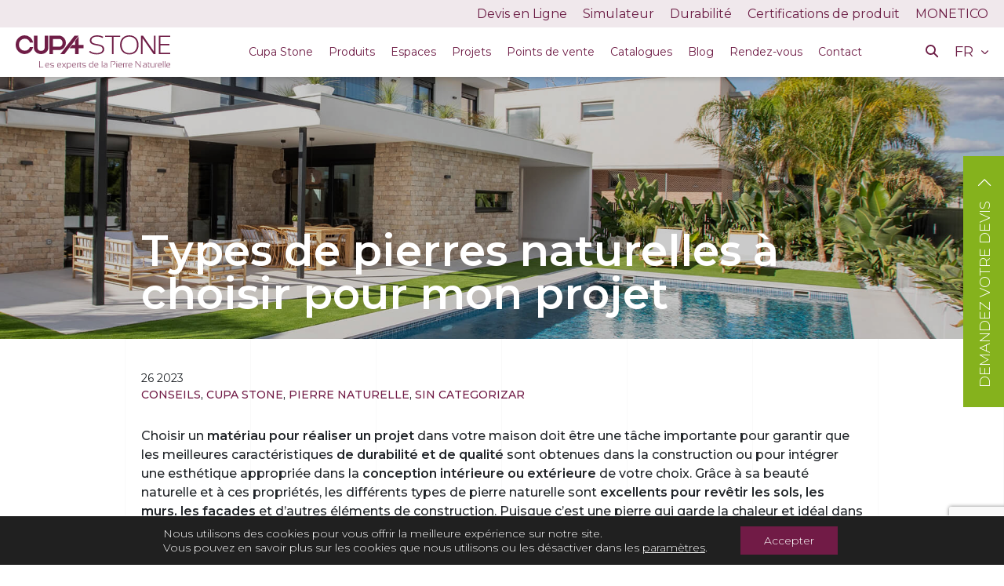

--- FILE ---
content_type: text/html; charset=UTF-8
request_url: https://www.cupastone.fr/types-de-pierre-naturelle-a-choisir-pour-mon-projet/
body_size: 27104
content:

<!DOCTYPE html>
<html lang="fr-FR">
<head>
	<meta charset="UTF-8">
	<meta name="viewport" content="width=device-width, initial-scale=1">
	<meta name="theme-color" content="#711B46">
	<link rel="profile" href="http://gmpg.org/xfn/11">
	<link rel="pingback" href="https://www.cupastone.fr/xmlrpc.php">

		
	

	<meta name='robots' content='index, follow, max-image-preview:large, max-snippet:-1, max-video-preview:-1' />

	<!-- This site is optimized with the Yoast SEO Premium plugin v22.1 (Yoast SEO v25.6) - https://yoast.com/wordpress/plugins/seo/ -->
	<title>Types de pierres naturelles à choisir pour mon projet - Cupa Stone</title>
<link data-rocket-prefetch href="https://fonts.googleapis.com" rel="dns-prefetch">
<link data-rocket-prefetch href="https://analytics.tiktok.com" rel="dns-prefetch">
<link data-rocket-prefetch href="https://www.google-analytics.com" rel="dns-prefetch">
<link data-rocket-prefetch href="https://www.googletagmanager.com" rel="dns-prefetch">
<link data-rocket-prefetch href="https://www.gstatic.com" rel="dns-prefetch">
<link data-rocket-prefetch href="https://connect.facebook.net" rel="dns-prefetch">
<link data-rocket-prefetch href="https://maxcdn.bootstrapcdn.com" rel="dns-prefetch">
<link data-rocket-prefetch href="https://cdnjs.cloudflare.com" rel="dns-prefetch">
<link data-rocket-prefetch href="https://www.google.com" rel="dns-prefetch">
<link data-rocket-preload as="style" href="https://fonts.googleapis.com/css?family=Roboto%7COpen%20Sans%3A300%2C400%2C600%2C700%2C800%7CRoboto%3A300%2C400%2C500%2C700&#038;display=swap" rel="preload">
<link href="https://fonts.googleapis.com/css?family=Roboto%7COpen%20Sans%3A300%2C400%2C600%2C700%2C800%7CRoboto%3A300%2C400%2C500%2C700&#038;display=swap" media="print" onload="this.media=&#039;all&#039;" rel="stylesheet">
<noscript data-wpr-hosted-gf-parameters=""><link rel="stylesheet" href="https://fonts.googleapis.com/css?family=Roboto%7COpen%20Sans%3A300%2C400%2C600%2C700%2C800%7CRoboto%3A300%2C400%2C500%2C700&#038;display=swap"></noscript><link rel="preload" data-rocket-preload as="image" href="https://www.cupastone.fr/wp-content/uploads/sites/7/2023/04/pierre-naturelle-facade-travertin-1.jpg" fetchpriority="high">
	<meta name="description" content="Vous envisagez de réaliser un projet ? Découvrez les meilleurs types de pierres naturelles et leurs propriétés." />
	<link rel="canonical" href="https://www.cupastone.fr/types-de-pierre-naturelle-a-choisir-pour-mon-projet/" />
	<meta property="og:locale" content="fr_FR" />
	<meta property="og:type" content="article" />
	<meta property="og:title" content="Types de pierres naturelles à choisir pour mon projet" />
	<meta property="og:description" content="Vous envisagez de réaliser un projet ? Découvrez les meilleurs types de pierres naturelles et leurs propriétés." />
	<meta property="og:url" content="https://www.cupastone.fr/types-de-pierre-naturelle-a-choisir-pour-mon-projet/" />
	<meta property="og:site_name" content="Cupa Stone | France" />
	<meta property="article:publisher" content="https://www.facebook.com/Cupastone" />
	<meta property="article:published_time" content="2023-04-26T14:35:55+00:00" />
	<meta property="article:modified_time" content="2023-04-26T14:35:56+00:00" />
	<meta property="og:image" content="https://www.cupastone.fr/wp-content/uploads/sites/7/2023/04/pierre-naturelle-facade-travertin-1.jpg" />
	<meta property="og:image:width" content="1920" />
	<meta property="og:image:height" content="1164" />
	<meta property="og:image:type" content="image/jpeg" />
	<meta name="author" content="mmontero" />
	<meta name="twitter:card" content="summary_large_image" />
	<meta name="twitter:creator" content="@CUPASTONE" />
	<meta name="twitter:site" content="@CUPASTONE" />
	<meta name="twitter:label1" content="Écrit par" />
	<meta name="twitter:data1" content="mmontero" />
	<meta name="twitter:label2" content="Durée de lecture estimée" />
	<meta name="twitter:data2" content="8 minutes" />
	<script type="application/ld+json" class="yoast-schema-graph">{"@context":"https://schema.org","@graph":[{"@type":"Article","@id":"https://www.cupastone.fr/types-de-pierre-naturelle-a-choisir-pour-mon-projet/#article","isPartOf":{"@id":"https://www.cupastone.fr/types-de-pierre-naturelle-a-choisir-pour-mon-projet/"},"author":{"name":"mmontero","@id":"https://www.cupastone.fr/#/schema/person/84002fc82c868ee99e7b5e7491a3fc80"},"headline":"Types de pierres naturelles à choisir pour mon projet","datePublished":"2023-04-26T14:35:55+00:00","dateModified":"2023-04-26T14:35:56+00:00","mainEntityOfPage":{"@id":"https://www.cupastone.fr/types-de-pierre-naturelle-a-choisir-pour-mon-projet/"},"wordCount":830,"publisher":{"@id":"https://www.cupastone.fr/#organization"},"image":{"@id":"https://www.cupastone.fr/types-de-pierre-naturelle-a-choisir-pour-mon-projet/#primaryimage"},"thumbnailUrl":"https://www.cupastone.fr/wp-content/uploads/sites/7/2023/04/pierre-naturelle-facade-travertin-1.jpg","articleSection":["Conseils","Cupa Stone","Pierre Naturelle","Sin categorizar"],"inLanguage":"fr-FR"},{"@type":"WebPage","@id":"https://www.cupastone.fr/types-de-pierre-naturelle-a-choisir-pour-mon-projet/","url":"https://www.cupastone.fr/types-de-pierre-naturelle-a-choisir-pour-mon-projet/","name":"Types de pierres naturelles à choisir pour mon projet - Cupa Stone","isPartOf":{"@id":"https://www.cupastone.fr/#website"},"primaryImageOfPage":{"@id":"https://www.cupastone.fr/types-de-pierre-naturelle-a-choisir-pour-mon-projet/#primaryimage"},"image":{"@id":"https://www.cupastone.fr/types-de-pierre-naturelle-a-choisir-pour-mon-projet/#primaryimage"},"thumbnailUrl":"https://www.cupastone.fr/wp-content/uploads/sites/7/2023/04/pierre-naturelle-facade-travertin-1.jpg","datePublished":"2023-04-26T14:35:55+00:00","dateModified":"2023-04-26T14:35:56+00:00","description":"Vous envisagez de réaliser un projet ? Découvrez les meilleurs types de pierres naturelles et leurs propriétés.","breadcrumb":{"@id":"https://www.cupastone.fr/types-de-pierre-naturelle-a-choisir-pour-mon-projet/#breadcrumb"},"inLanguage":"fr-FR","potentialAction":[{"@type":"ReadAction","target":["https://www.cupastone.fr/types-de-pierre-naturelle-a-choisir-pour-mon-projet/"]}]},{"@type":"ImageObject","inLanguage":"fr-FR","@id":"https://www.cupastone.fr/types-de-pierre-naturelle-a-choisir-pour-mon-projet/#primaryimage","url":"https://www.cupastone.fr/wp-content/uploads/sites/7/2023/04/pierre-naturelle-facade-travertin-1.jpg","contentUrl":"https://www.cupastone.fr/wp-content/uploads/sites/7/2023/04/pierre-naturelle-facade-travertin-1.jpg","width":1920,"height":1164,"caption":"pierre naturelle facade travertin"},{"@type":"BreadcrumbList","@id":"https://www.cupastone.fr/types-de-pierre-naturelle-a-choisir-pour-mon-projet/#breadcrumb","itemListElement":[{"@type":"ListItem","position":1,"name":"Portada","item":"https://www.cupastone.fr/"},{"@type":"ListItem","position":2,"name":"Types de pierres naturelles à choisir pour mon projet"}]},{"@type":"WebSite","@id":"https://www.cupastone.fr/#website","url":"https://www.cupastone.fr/","name":"Cupa Stone | France","description":"","publisher":{"@id":"https://www.cupastone.fr/#organization"},"potentialAction":[{"@type":"SearchAction","target":{"@type":"EntryPoint","urlTemplate":"https://www.cupastone.fr/?s={search_term_string}"},"query-input":{"@type":"PropertyValueSpecification","valueRequired":true,"valueName":"search_term_string"}}],"inLanguage":"fr-FR"},{"@type":"Organization","@id":"https://www.cupastone.fr/#organization","name":"Cupa Stone","url":"https://www.cupastone.fr/","logo":{"@type":"ImageObject","inLanguage":"fr-FR","@id":"https://www.cupastone.fr/#/schema/logo/image/","url":"https://www.cupastone.fr/wp-content/uploads/sites/7/2022/09/cupastone_frances.png","contentUrl":"https://www.cupastone.fr/wp-content/uploads/sites/7/2022/09/cupastone_frances.png","width":300,"height":65,"caption":"Cupa Stone"},"image":{"@id":"https://www.cupastone.fr/#/schema/logo/image/"},"sameAs":["https://www.facebook.com/Cupastone","https://x.com/CUPASTONE","https://www.instagram.com/cupa.stone/","https://www.pinterest.es/cupastone/","https://www.youtube.com/channel/UCUYX0lQYaTD966k6nDhsoWg?cbrd=1","https://www.linkedin.com/company/cupa-stone"]},{"@type":"Person","@id":"https://www.cupastone.fr/#/schema/person/84002fc82c868ee99e7b5e7491a3fc80","name":"mmontero","image":{"@type":"ImageObject","inLanguage":"fr-FR","@id":"https://www.cupastone.fr/#/schema/person/image/","url":"https://secure.gravatar.com/avatar/db551b75f85043983f5c9cb4534f80f6?s=96&d=mm&r=g","contentUrl":"https://secure.gravatar.com/avatar/db551b75f85043983f5c9cb4534f80f6?s=96&d=mm&r=g","caption":"mmontero"},"url":"https://www.cupastone.fr/author/mmontero/"}]}</script>
	<!-- / Yoast SEO Premium plugin. -->


<link rel='dns-prefetch' href='//fonts.googleapis.com' />
<link rel='dns-prefetch' href='//maxcdn.bootstrapcdn.com' />
<link href='https://fonts.gstatic.com' crossorigin rel='preconnect' />
<link rel="alternate" type="application/rss+xml" title="Cupa Stone | France &raquo; Flux" href="https://www.cupastone.fr/feed/" />
<link rel="alternate" type="application/rss+xml" title="Cupa Stone | France &raquo; Flux des commentaires" href="https://www.cupastone.fr/comments/feed/" />
<style id='wp-emoji-styles-inline-css' type='text/css'>

	img.wp-smiley, img.emoji {
		display: inline !important;
		border: none !important;
		box-shadow: none !important;
		height: 1em !important;
		width: 1em !important;
		margin: 0 0.07em !important;
		vertical-align: -0.1em !important;
		background: none !important;
		padding: 0 !important;
	}
</style>
<link rel='stylesheet' id='wp-block-library-css' href='https://www.cupastone.fr/wp-includes/css/dist/block-library/style.min.css?ver=6.6.4' type='text/css' media='all' />
<link rel='stylesheet' id='wp-components-css' href='https://www.cupastone.fr/wp-includes/css/dist/components/style.min.css?ver=6.6.4' type='text/css' media='all' />
<link rel='stylesheet' id='wp-preferences-css' href='https://www.cupastone.fr/wp-includes/css/dist/preferences/style.min.css?ver=6.6.4' type='text/css' media='all' />
<link rel='stylesheet' id='wp-block-editor-css' href='https://www.cupastone.fr/wp-includes/css/dist/block-editor/style.min.css?ver=6.6.4' type='text/css' media='all' />
<link rel='stylesheet' id='popup-maker-block-library-style-css' href='https://www.cupastone.fr/wp-content/plugins/popup-maker/dist/packages/block-library-style.css?ver=dbea705cfafe089d65f1' type='text/css' media='all' />
<link rel='stylesheet' id='wp-reusable-blocks-css' href='https://www.cupastone.fr/wp-includes/css/dist/reusable-blocks/style.min.css?ver=6.6.4' type='text/css' media='all' />
<link rel='stylesheet' id='wp-patterns-css' href='https://www.cupastone.fr/wp-includes/css/dist/patterns/style.min.css?ver=6.6.4' type='text/css' media='all' />
<link rel='stylesheet' id='wp-editor-css' href='https://www.cupastone.fr/wp-includes/css/dist/editor/style.min.css?ver=6.6.4' type='text/css' media='all' />
<link rel='stylesheet' id='hacce-blocks-css' href='https://www.cupastone.fr/wp-content/plugins/wp-hacce-blocks/dist/blocks.style.build.css?ver=6.6.4' type='text/css' media='all' />
<style id='classic-theme-styles-inline-css' type='text/css'>
/*! This file is auto-generated */
.wp-block-button__link{color:#fff;background-color:#32373c;border-radius:9999px;box-shadow:none;text-decoration:none;padding:calc(.667em + 2px) calc(1.333em + 2px);font-size:1.125em}.wp-block-file__button{background:#32373c;color:#fff;text-decoration:none}
</style>
<style id='global-styles-inline-css' type='text/css'>
:root{--wp--preset--aspect-ratio--square: 1;--wp--preset--aspect-ratio--4-3: 4/3;--wp--preset--aspect-ratio--3-4: 3/4;--wp--preset--aspect-ratio--3-2: 3/2;--wp--preset--aspect-ratio--2-3: 2/3;--wp--preset--aspect-ratio--16-9: 16/9;--wp--preset--aspect-ratio--9-16: 9/16;--wp--preset--color--black: #000000;--wp--preset--color--cyan-bluish-gray: #abb8c3;--wp--preset--color--white: #ffffff;--wp--preset--color--pale-pink: #f78da7;--wp--preset--color--vivid-red: #cf2e2e;--wp--preset--color--luminous-vivid-orange: #ff6900;--wp--preset--color--luminous-vivid-amber: #fcb900;--wp--preset--color--light-green-cyan: #7bdcb5;--wp--preset--color--vivid-green-cyan: #00d084;--wp--preset--color--pale-cyan-blue: #8ed1fc;--wp--preset--color--vivid-cyan-blue: #0693e3;--wp--preset--color--vivid-purple: #9b51e0;--wp--preset--gradient--vivid-cyan-blue-to-vivid-purple: linear-gradient(135deg,rgba(6,147,227,1) 0%,rgb(155,81,224) 100%);--wp--preset--gradient--light-green-cyan-to-vivid-green-cyan: linear-gradient(135deg,rgb(122,220,180) 0%,rgb(0,208,130) 100%);--wp--preset--gradient--luminous-vivid-amber-to-luminous-vivid-orange: linear-gradient(135deg,rgba(252,185,0,1) 0%,rgba(255,105,0,1) 100%);--wp--preset--gradient--luminous-vivid-orange-to-vivid-red: linear-gradient(135deg,rgba(255,105,0,1) 0%,rgb(207,46,46) 100%);--wp--preset--gradient--very-light-gray-to-cyan-bluish-gray: linear-gradient(135deg,rgb(238,238,238) 0%,rgb(169,184,195) 100%);--wp--preset--gradient--cool-to-warm-spectrum: linear-gradient(135deg,rgb(74,234,220) 0%,rgb(151,120,209) 20%,rgb(207,42,186) 40%,rgb(238,44,130) 60%,rgb(251,105,98) 80%,rgb(254,248,76) 100%);--wp--preset--gradient--blush-light-purple: linear-gradient(135deg,rgb(255,206,236) 0%,rgb(152,150,240) 100%);--wp--preset--gradient--blush-bordeaux: linear-gradient(135deg,rgb(254,205,165) 0%,rgb(254,45,45) 50%,rgb(107,0,62) 100%);--wp--preset--gradient--luminous-dusk: linear-gradient(135deg,rgb(255,203,112) 0%,rgb(199,81,192) 50%,rgb(65,88,208) 100%);--wp--preset--gradient--pale-ocean: linear-gradient(135deg,rgb(255,245,203) 0%,rgb(182,227,212) 50%,rgb(51,167,181) 100%);--wp--preset--gradient--electric-grass: linear-gradient(135deg,rgb(202,248,128) 0%,rgb(113,206,126) 100%);--wp--preset--gradient--midnight: linear-gradient(135deg,rgb(2,3,129) 0%,rgb(40,116,252) 100%);--wp--preset--font-size--small: 13px;--wp--preset--font-size--medium: 20px;--wp--preset--font-size--large: 36px;--wp--preset--font-size--x-large: 42px;--wp--preset--spacing--20: 0.44rem;--wp--preset--spacing--30: 0.67rem;--wp--preset--spacing--40: 1rem;--wp--preset--spacing--50: 1.5rem;--wp--preset--spacing--60: 2.25rem;--wp--preset--spacing--70: 3.38rem;--wp--preset--spacing--80: 5.06rem;--wp--preset--shadow--natural: 6px 6px 9px rgba(0, 0, 0, 0.2);--wp--preset--shadow--deep: 12px 12px 50px rgba(0, 0, 0, 0.4);--wp--preset--shadow--sharp: 6px 6px 0px rgba(0, 0, 0, 0.2);--wp--preset--shadow--outlined: 6px 6px 0px -3px rgba(255, 255, 255, 1), 6px 6px rgba(0, 0, 0, 1);--wp--preset--shadow--crisp: 6px 6px 0px rgba(0, 0, 0, 1);}:where(.is-layout-flex){gap: 0.5em;}:where(.is-layout-grid){gap: 0.5em;}body .is-layout-flex{display: flex;}.is-layout-flex{flex-wrap: wrap;align-items: center;}.is-layout-flex > :is(*, div){margin: 0;}body .is-layout-grid{display: grid;}.is-layout-grid > :is(*, div){margin: 0;}:where(.wp-block-columns.is-layout-flex){gap: 2em;}:where(.wp-block-columns.is-layout-grid){gap: 2em;}:where(.wp-block-post-template.is-layout-flex){gap: 1.25em;}:where(.wp-block-post-template.is-layout-grid){gap: 1.25em;}.has-black-color{color: var(--wp--preset--color--black) !important;}.has-cyan-bluish-gray-color{color: var(--wp--preset--color--cyan-bluish-gray) !important;}.has-white-color{color: var(--wp--preset--color--white) !important;}.has-pale-pink-color{color: var(--wp--preset--color--pale-pink) !important;}.has-vivid-red-color{color: var(--wp--preset--color--vivid-red) !important;}.has-luminous-vivid-orange-color{color: var(--wp--preset--color--luminous-vivid-orange) !important;}.has-luminous-vivid-amber-color{color: var(--wp--preset--color--luminous-vivid-amber) !important;}.has-light-green-cyan-color{color: var(--wp--preset--color--light-green-cyan) !important;}.has-vivid-green-cyan-color{color: var(--wp--preset--color--vivid-green-cyan) !important;}.has-pale-cyan-blue-color{color: var(--wp--preset--color--pale-cyan-blue) !important;}.has-vivid-cyan-blue-color{color: var(--wp--preset--color--vivid-cyan-blue) !important;}.has-vivid-purple-color{color: var(--wp--preset--color--vivid-purple) !important;}.has-black-background-color{background-color: var(--wp--preset--color--black) !important;}.has-cyan-bluish-gray-background-color{background-color: var(--wp--preset--color--cyan-bluish-gray) !important;}.has-white-background-color{background-color: var(--wp--preset--color--white) !important;}.has-pale-pink-background-color{background-color: var(--wp--preset--color--pale-pink) !important;}.has-vivid-red-background-color{background-color: var(--wp--preset--color--vivid-red) !important;}.has-luminous-vivid-orange-background-color{background-color: var(--wp--preset--color--luminous-vivid-orange) !important;}.has-luminous-vivid-amber-background-color{background-color: var(--wp--preset--color--luminous-vivid-amber) !important;}.has-light-green-cyan-background-color{background-color: var(--wp--preset--color--light-green-cyan) !important;}.has-vivid-green-cyan-background-color{background-color: var(--wp--preset--color--vivid-green-cyan) !important;}.has-pale-cyan-blue-background-color{background-color: var(--wp--preset--color--pale-cyan-blue) !important;}.has-vivid-cyan-blue-background-color{background-color: var(--wp--preset--color--vivid-cyan-blue) !important;}.has-vivid-purple-background-color{background-color: var(--wp--preset--color--vivid-purple) !important;}.has-black-border-color{border-color: var(--wp--preset--color--black) !important;}.has-cyan-bluish-gray-border-color{border-color: var(--wp--preset--color--cyan-bluish-gray) !important;}.has-white-border-color{border-color: var(--wp--preset--color--white) !important;}.has-pale-pink-border-color{border-color: var(--wp--preset--color--pale-pink) !important;}.has-vivid-red-border-color{border-color: var(--wp--preset--color--vivid-red) !important;}.has-luminous-vivid-orange-border-color{border-color: var(--wp--preset--color--luminous-vivid-orange) !important;}.has-luminous-vivid-amber-border-color{border-color: var(--wp--preset--color--luminous-vivid-amber) !important;}.has-light-green-cyan-border-color{border-color: var(--wp--preset--color--light-green-cyan) !important;}.has-vivid-green-cyan-border-color{border-color: var(--wp--preset--color--vivid-green-cyan) !important;}.has-pale-cyan-blue-border-color{border-color: var(--wp--preset--color--pale-cyan-blue) !important;}.has-vivid-cyan-blue-border-color{border-color: var(--wp--preset--color--vivid-cyan-blue) !important;}.has-vivid-purple-border-color{border-color: var(--wp--preset--color--vivid-purple) !important;}.has-vivid-cyan-blue-to-vivid-purple-gradient-background{background: var(--wp--preset--gradient--vivid-cyan-blue-to-vivid-purple) !important;}.has-light-green-cyan-to-vivid-green-cyan-gradient-background{background: var(--wp--preset--gradient--light-green-cyan-to-vivid-green-cyan) !important;}.has-luminous-vivid-amber-to-luminous-vivid-orange-gradient-background{background: var(--wp--preset--gradient--luminous-vivid-amber-to-luminous-vivid-orange) !important;}.has-luminous-vivid-orange-to-vivid-red-gradient-background{background: var(--wp--preset--gradient--luminous-vivid-orange-to-vivid-red) !important;}.has-very-light-gray-to-cyan-bluish-gray-gradient-background{background: var(--wp--preset--gradient--very-light-gray-to-cyan-bluish-gray) !important;}.has-cool-to-warm-spectrum-gradient-background{background: var(--wp--preset--gradient--cool-to-warm-spectrum) !important;}.has-blush-light-purple-gradient-background{background: var(--wp--preset--gradient--blush-light-purple) !important;}.has-blush-bordeaux-gradient-background{background: var(--wp--preset--gradient--blush-bordeaux) !important;}.has-luminous-dusk-gradient-background{background: var(--wp--preset--gradient--luminous-dusk) !important;}.has-pale-ocean-gradient-background{background: var(--wp--preset--gradient--pale-ocean) !important;}.has-electric-grass-gradient-background{background: var(--wp--preset--gradient--electric-grass) !important;}.has-midnight-gradient-background{background: var(--wp--preset--gradient--midnight) !important;}.has-small-font-size{font-size: var(--wp--preset--font-size--small) !important;}.has-medium-font-size{font-size: var(--wp--preset--font-size--medium) !important;}.has-large-font-size{font-size: var(--wp--preset--font-size--large) !important;}.has-x-large-font-size{font-size: var(--wp--preset--font-size--x-large) !important;}
:where(.wp-block-post-template.is-layout-flex){gap: 1.25em;}:where(.wp-block-post-template.is-layout-grid){gap: 1.25em;}
:where(.wp-block-columns.is-layout-flex){gap: 2em;}:where(.wp-block-columns.is-layout-grid){gap: 2em;}
:root :where(.wp-block-pullquote){font-size: 1.5em;line-height: 1.6;}
</style>
<link rel='stylesheet' id='intranet-style-css' href='https://www.cupastone.fr/wp-content/plugins/cupa-intranet/assets/css/custom.css?ver=1.0.0' type='text/css' media='all' />

<link rel='stylesheet' id='Font_Awesome-css' href='https://maxcdn.bootstrapcdn.com/font-awesome/4.7.0/css/font-awesome.min.css?ver=2.2.1' type='text/css' media='all' />
<link rel='stylesheet' id='Bootstrap_css-css' href='https://www.cupastone.fr/wp-content/themes/cupastone/bower_components//bootstrap4_material/css/bootstrap.min.css?ver=2.2.1' type='text/css' media='all' />
<link rel='stylesheet' id='MDB-css' href='https://www.cupastone.fr/wp-content/themes/cupastone/bower_components/bootstrap4_material/css/mdb.min.css?ver=2.2.1' type='text/css' media='all' />
<link rel='stylesheet' id='Style-css' href='https://www.cupastone.fr/wp-content/themes/cupastone/bower_components/bootstrap4_material/css/style.css?ver=2.2.1' type='text/css' media='all' />
<link rel='stylesheet' id='izimodalcss-css' href='https://www.cupastone.fr/wp-content/themes/cupastone/js/izimodal/css/iziModal.css?ver=2.2.1' type='text/css' media='all' />
<link rel='stylesheet' id='materialwp-style-css' href='https://www.cupastone.fr/wp-content/themes/cupastone/style.css?ver=2.2.1' type='text/css' media='all' />
<link rel='stylesheet' id='hacce-style-css' href='https://www.cupastone.fr/wp-content/themes/cupastone/css/custom.css?ver=2.2.1' type='text/css' media='all' />
<link rel='stylesheet' id='tiny_style-css' href='https://www.cupastone.fr/wp-content/themes/cupastone/css/tiny-slider.css?ver=2.2.1' type='text/css' media='all' />
<link rel='stylesheet' id='wp-pagenavi-css' href='https://www.cupastone.fr/wp-content/plugins/wp-pagenavi/pagenavi-css.css?ver=2.70' type='text/css' media='all' />
<link rel='stylesheet' id='moove_gdpr_frontend-css' href='https://www.cupastone.fr/wp-content/plugins/gdpr-cookie-compliance/dist/styles/gdpr-main-nf.css?ver=5.0.9' type='text/css' media='all' />
<style id='moove_gdpr_frontend-inline-css' type='text/css'>
				#moove_gdpr_cookie_modal .moove-gdpr-modal-content .moove-gdpr-tab-main h3.tab-title, 
				#moove_gdpr_cookie_modal .moove-gdpr-modal-content .moove-gdpr-tab-main span.tab-title,
				#moove_gdpr_cookie_modal .moove-gdpr-modal-content .moove-gdpr-modal-left-content #moove-gdpr-menu li a, 
				#moove_gdpr_cookie_modal .moove-gdpr-modal-content .moove-gdpr-modal-left-content #moove-gdpr-menu li button,
				#moove_gdpr_cookie_modal .moove-gdpr-modal-content .moove-gdpr-modal-left-content .moove-gdpr-branding-cnt a,
				#moove_gdpr_cookie_modal .moove-gdpr-modal-content .moove-gdpr-modal-footer-content .moove-gdpr-button-holder a.mgbutton, 
				#moove_gdpr_cookie_modal .moove-gdpr-modal-content .moove-gdpr-modal-footer-content .moove-gdpr-button-holder button.mgbutton,
				#moove_gdpr_cookie_modal .cookie-switch .cookie-slider:after, 
				#moove_gdpr_cookie_modal .cookie-switch .slider:after, 
				#moove_gdpr_cookie_modal .switch .cookie-slider:after, 
				#moove_gdpr_cookie_modal .switch .slider:after,
				#moove_gdpr_cookie_info_bar .moove-gdpr-info-bar-container .moove-gdpr-info-bar-content p, 
				#moove_gdpr_cookie_info_bar .moove-gdpr-info-bar-container .moove-gdpr-info-bar-content p a,
				#moove_gdpr_cookie_info_bar .moove-gdpr-info-bar-container .moove-gdpr-info-bar-content a.mgbutton, 
				#moove_gdpr_cookie_info_bar .moove-gdpr-info-bar-container .moove-gdpr-info-bar-content button.mgbutton,
				#moove_gdpr_cookie_modal .moove-gdpr-modal-content .moove-gdpr-tab-main .moove-gdpr-tab-main-content h1, 
				#moove_gdpr_cookie_modal .moove-gdpr-modal-content .moove-gdpr-tab-main .moove-gdpr-tab-main-content h2, 
				#moove_gdpr_cookie_modal .moove-gdpr-modal-content .moove-gdpr-tab-main .moove-gdpr-tab-main-content h3, 
				#moove_gdpr_cookie_modal .moove-gdpr-modal-content .moove-gdpr-tab-main .moove-gdpr-tab-main-content h4, 
				#moove_gdpr_cookie_modal .moove-gdpr-modal-content .moove-gdpr-tab-main .moove-gdpr-tab-main-content h5, 
				#moove_gdpr_cookie_modal .moove-gdpr-modal-content .moove-gdpr-tab-main .moove-gdpr-tab-main-content h6,
				#moove_gdpr_cookie_modal .moove-gdpr-modal-content.moove_gdpr_modal_theme_v2 .moove-gdpr-modal-title .tab-title,
				#moove_gdpr_cookie_modal .moove-gdpr-modal-content.moove_gdpr_modal_theme_v2 .moove-gdpr-tab-main h3.tab-title, 
				#moove_gdpr_cookie_modal .moove-gdpr-modal-content.moove_gdpr_modal_theme_v2 .moove-gdpr-tab-main span.tab-title,
				#moove_gdpr_cookie_modal .moove-gdpr-modal-content.moove_gdpr_modal_theme_v2 .moove-gdpr-branding-cnt a {
					font-weight: inherit				}
			#moove_gdpr_cookie_modal,#moove_gdpr_cookie_info_bar,.gdpr_cookie_settings_shortcode_content{font-family:inherit}#moove_gdpr_save_popup_settings_button{background-color:#373737;color:#fff}#moove_gdpr_save_popup_settings_button:hover{background-color:#000}#moove_gdpr_cookie_info_bar .moove-gdpr-info-bar-container .moove-gdpr-info-bar-content a.mgbutton,#moove_gdpr_cookie_info_bar .moove-gdpr-info-bar-container .moove-gdpr-info-bar-content button.mgbutton{background-color:#711b46}#moove_gdpr_cookie_modal .moove-gdpr-modal-content .moove-gdpr-modal-footer-content .moove-gdpr-button-holder a.mgbutton,#moove_gdpr_cookie_modal .moove-gdpr-modal-content .moove-gdpr-modal-footer-content .moove-gdpr-button-holder button.mgbutton,.gdpr_cookie_settings_shortcode_content .gdpr-shr-button.button-green{background-color:#711b46;border-color:#711b46}#moove_gdpr_cookie_modal .moove-gdpr-modal-content .moove-gdpr-modal-footer-content .moove-gdpr-button-holder a.mgbutton:hover,#moove_gdpr_cookie_modal .moove-gdpr-modal-content .moove-gdpr-modal-footer-content .moove-gdpr-button-holder button.mgbutton:hover,.gdpr_cookie_settings_shortcode_content .gdpr-shr-button.button-green:hover{background-color:#fff;color:#711b46}#moove_gdpr_cookie_modal .moove-gdpr-modal-content .moove-gdpr-modal-close i,#moove_gdpr_cookie_modal .moove-gdpr-modal-content .moove-gdpr-modal-close span.gdpr-icon{background-color:#711b46;border:1px solid #711b46}#moove_gdpr_cookie_info_bar span.moove-gdpr-infobar-allow-all.focus-g,#moove_gdpr_cookie_info_bar span.moove-gdpr-infobar-allow-all:focus,#moove_gdpr_cookie_info_bar button.moove-gdpr-infobar-allow-all.focus-g,#moove_gdpr_cookie_info_bar button.moove-gdpr-infobar-allow-all:focus,#moove_gdpr_cookie_info_bar span.moove-gdpr-infobar-reject-btn.focus-g,#moove_gdpr_cookie_info_bar span.moove-gdpr-infobar-reject-btn:focus,#moove_gdpr_cookie_info_bar button.moove-gdpr-infobar-reject-btn.focus-g,#moove_gdpr_cookie_info_bar button.moove-gdpr-infobar-reject-btn:focus,#moove_gdpr_cookie_info_bar span.change-settings-button.focus-g,#moove_gdpr_cookie_info_bar span.change-settings-button:focus,#moove_gdpr_cookie_info_bar button.change-settings-button.focus-g,#moove_gdpr_cookie_info_bar button.change-settings-button:focus{-webkit-box-shadow:0 0 1px 3px #711b46;-moz-box-shadow:0 0 1px 3px #711b46;box-shadow:0 0 1px 3px #711b46}#moove_gdpr_cookie_modal .moove-gdpr-modal-content .moove-gdpr-modal-close i:hover,#moove_gdpr_cookie_modal .moove-gdpr-modal-content .moove-gdpr-modal-close span.gdpr-icon:hover,#moove_gdpr_cookie_info_bar span[data-href]>u.change-settings-button{color:#711b46}#moove_gdpr_cookie_modal .moove-gdpr-modal-content .moove-gdpr-modal-left-content #moove-gdpr-menu li.menu-item-selected a span.gdpr-icon,#moove_gdpr_cookie_modal .moove-gdpr-modal-content .moove-gdpr-modal-left-content #moove-gdpr-menu li.menu-item-selected button span.gdpr-icon{color:inherit}#moove_gdpr_cookie_modal .moove-gdpr-modal-content .moove-gdpr-modal-left-content #moove-gdpr-menu li a span.gdpr-icon,#moove_gdpr_cookie_modal .moove-gdpr-modal-content .moove-gdpr-modal-left-content #moove-gdpr-menu li button span.gdpr-icon{color:inherit}#moove_gdpr_cookie_modal .gdpr-acc-link{line-height:0;font-size:0;color:transparent;position:absolute}#moove_gdpr_cookie_modal .moove-gdpr-modal-content .moove-gdpr-modal-close:hover i,#moove_gdpr_cookie_modal .moove-gdpr-modal-content .moove-gdpr-modal-left-content #moove-gdpr-menu li a,#moove_gdpr_cookie_modal .moove-gdpr-modal-content .moove-gdpr-modal-left-content #moove-gdpr-menu li button,#moove_gdpr_cookie_modal .moove-gdpr-modal-content .moove-gdpr-modal-left-content #moove-gdpr-menu li button i,#moove_gdpr_cookie_modal .moove-gdpr-modal-content .moove-gdpr-modal-left-content #moove-gdpr-menu li a i,#moove_gdpr_cookie_modal .moove-gdpr-modal-content .moove-gdpr-tab-main .moove-gdpr-tab-main-content a:hover,#moove_gdpr_cookie_info_bar.moove-gdpr-dark-scheme .moove-gdpr-info-bar-container .moove-gdpr-info-bar-content a.mgbutton:hover,#moove_gdpr_cookie_info_bar.moove-gdpr-dark-scheme .moove-gdpr-info-bar-container .moove-gdpr-info-bar-content button.mgbutton:hover,#moove_gdpr_cookie_info_bar.moove-gdpr-dark-scheme .moove-gdpr-info-bar-container .moove-gdpr-info-bar-content a:hover,#moove_gdpr_cookie_info_bar.moove-gdpr-dark-scheme .moove-gdpr-info-bar-container .moove-gdpr-info-bar-content button:hover,#moove_gdpr_cookie_info_bar.moove-gdpr-dark-scheme .moove-gdpr-info-bar-container .moove-gdpr-info-bar-content span.change-settings-button:hover,#moove_gdpr_cookie_info_bar.moove-gdpr-dark-scheme .moove-gdpr-info-bar-container .moove-gdpr-info-bar-content button.change-settings-button:hover,#moove_gdpr_cookie_info_bar.moove-gdpr-dark-scheme .moove-gdpr-info-bar-container .moove-gdpr-info-bar-content u.change-settings-button:hover,#moove_gdpr_cookie_info_bar span[data-href]>u.change-settings-button,#moove_gdpr_cookie_info_bar.moove-gdpr-dark-scheme .moove-gdpr-info-bar-container .moove-gdpr-info-bar-content a.mgbutton.focus-g,#moove_gdpr_cookie_info_bar.moove-gdpr-dark-scheme .moove-gdpr-info-bar-container .moove-gdpr-info-bar-content button.mgbutton.focus-g,#moove_gdpr_cookie_info_bar.moove-gdpr-dark-scheme .moove-gdpr-info-bar-container .moove-gdpr-info-bar-content a.focus-g,#moove_gdpr_cookie_info_bar.moove-gdpr-dark-scheme .moove-gdpr-info-bar-container .moove-gdpr-info-bar-content button.focus-g,#moove_gdpr_cookie_info_bar.moove-gdpr-dark-scheme .moove-gdpr-info-bar-container .moove-gdpr-info-bar-content a.mgbutton:focus,#moove_gdpr_cookie_info_bar.moove-gdpr-dark-scheme .moove-gdpr-info-bar-container .moove-gdpr-info-bar-content button.mgbutton:focus,#moove_gdpr_cookie_info_bar.moove-gdpr-dark-scheme .moove-gdpr-info-bar-container .moove-gdpr-info-bar-content a:focus,#moove_gdpr_cookie_info_bar.moove-gdpr-dark-scheme .moove-gdpr-info-bar-container .moove-gdpr-info-bar-content button:focus,#moove_gdpr_cookie_info_bar.moove-gdpr-dark-scheme .moove-gdpr-info-bar-container .moove-gdpr-info-bar-content span.change-settings-button.focus-g,span.change-settings-button:focus,button.change-settings-button.focus-g,button.change-settings-button:focus,#moove_gdpr_cookie_info_bar.moove-gdpr-dark-scheme .moove-gdpr-info-bar-container .moove-gdpr-info-bar-content u.change-settings-button.focus-g,#moove_gdpr_cookie_info_bar.moove-gdpr-dark-scheme .moove-gdpr-info-bar-container .moove-gdpr-info-bar-content u.change-settings-button:focus{color:#711b46}#moove_gdpr_cookie_modal .moove-gdpr-branding.focus-g span,#moove_gdpr_cookie_modal .moove-gdpr-modal-content .moove-gdpr-tab-main a.focus-g,#moove_gdpr_cookie_modal .moove-gdpr-modal-content .moove-gdpr-tab-main .gdpr-cd-details-toggle.focus-g{color:#711b46}#moove_gdpr_cookie_modal.gdpr_lightbox-hide{display:none}#moove_gdpr_cookie_info_bar .moove-gdpr-info-bar-container .moove-gdpr-info-bar-content a.mgbutton,#moove_gdpr_cookie_info_bar .moove-gdpr-info-bar-container .moove-gdpr-info-bar-content button.mgbutton,#moove_gdpr_cookie_modal .moove-gdpr-modal-content .moove-gdpr-modal-footer-content .moove-gdpr-button-holder a.mgbutton,#moove_gdpr_cookie_modal .moove-gdpr-modal-content .moove-gdpr-modal-footer-content .moove-gdpr-button-holder button.mgbutton,.gdpr-shr-button,#moove_gdpr_cookie_info_bar .moove-gdpr-infobar-close-btn{border-radius:0}
</style>
<script type="text/javascript" src="https://www.cupastone.fr/wp-includes/js/jquery/jquery.min.js?ver=3.7.1" id="jquery-core-js"></script>
<script type="text/javascript" src="https://www.cupastone.fr/wp-includes/js/jquery/jquery-migrate.min.js?ver=3.4.1" id="jquery-migrate-js"></script>
<script type="text/javascript" id="wp-goal-tracker-ga-js-extra">
/* <![CDATA[ */
var wpGoalTrackerGaEvents = {"pending":{"view_item":[],"begin_checkout":[],"add_to_cart":[],"view_cart":[],"purchase":[]}};
var wpGoalTrackerGa = {"version":"1.1.6","is_front_page":"","trackLinks":{"enabled":true,"type":"all"},"trackEmailLinks":"1","pageSpeedTracking":"","click":[],"visibility":[],"pageTitle":"Types de pierres naturelles \u00e0 choisir pour mon projet"};
/* ]]> */
</script>
<script type="text/javascript" src="https://www.cupastone.fr/wp-content/plugins/goal-tracker-ga/public/js/wp-goal-tracker-ga-public.js?ver=1.1.6" id="wp-goal-tracker-ga-js"></script>
<script></script><link rel="https://api.w.org/" href="https://www.cupastone.fr/wp-json/" /><link rel="alternate" title="JSON" type="application/json" href="https://www.cupastone.fr/wp-json/wp/v2/posts/12931" /><link rel="EditURI" type="application/rsd+xml" title="RSD" href="https://www.cupastone.fr/xmlrpc.php?rsd" />
<meta name="generator" content="WordPress 6.6.4" />
<link rel='shortlink' href='https://www.cupastone.fr/?p=12931' />
<link rel="alternate" title="oEmbed (JSON)" type="application/json+oembed" href="https://www.cupastone.fr/wp-json/oembed/1.0/embed?url=https%3A%2F%2Fwww.cupastone.fr%2Ftypes-de-pierre-naturelle-a-choisir-pour-mon-projet%2F" />
<link rel="alternate" title="oEmbed (XML)" type="text/xml+oembed" href="https://www.cupastone.fr/wp-json/oembed/1.0/embed?url=https%3A%2F%2Fwww.cupastone.fr%2Ftypes-de-pierre-naturelle-a-choisir-pour-mon-projet%2F&#038;format=xml" />
<style type="text/css">
.navbar-inverse.navbar { background-color: ; }
.panel-warning>.panel-heading { background-color: ; }
.btn-warning:not(.btn-link):not(.btn-flat), .btn-warning:hover:not(.btn-link):not(.btn-flat), .btn-warning:active:not(.btn-link):not(.btn-flat) { background-color: ; }
.entry-content a, .panel a { color: ; }
.entry-content a:hover, .entry-content a:focus, .entry-content a:active, .panel a:hover, .panel a:focus, .panel a:active; { color: ; }
</style>
<style>

.form-presupuesto-pro,
.form-presupuesto {
    display: none;
    opacity: 0;
    -webkit-transition: opacity 0.3s ease-in-out;
    -moz-transition: opacity 0.3s ease-in-out;
    -ms-transition: opacity 0.3s ease-in-out;   
    -o-transition: opacity 0.3s ease-in-out;
    transition: opacity 0.3s ease-in-out;
} 

.form-presupuesto.form-active,
.form-presupuesto-pro.form-active {
    display: block;
    opacity: 1;
}

</style>


<!-- Meta Pixel Code -->
<script type='text/javascript'>
!function(f,b,e,v,n,t,s){if(f.fbq)return;n=f.fbq=function(){n.callMethod?
n.callMethod.apply(n,arguments):n.queue.push(arguments)};if(!f._fbq)f._fbq=n;
n.push=n;n.loaded=!0;n.version='2.0';n.queue=[];t=b.createElement(e);t.async=!0;
t.src=v;s=b.getElementsByTagName(e)[0];s.parentNode.insertBefore(t,s)}(window,
document,'script','https://connect.facebook.net/en_US/fbevents.js?v=next');
</script>
<!-- End Meta Pixel Code -->

      <script type='text/javascript'>
        var url = window.location.origin + '?ob=open-bridge';
        fbq('set', 'openbridge', '163832178994669', url);
      </script>
    <script type='text/javascript'>fbq('init', '163832178994669', {}, {
    "agent": "wordpress-6.6.4-3.0.16"
})</script><script type='text/javascript'>
    fbq('track', 'PageView', []);
  </script>
<!-- Meta Pixel Code -->
<noscript>
<img height="1" width="1" style="display:none" alt="fbpx"
src="https://www.facebook.com/tr?id=163832178994669&ev=PageView&noscript=1" />
</noscript>
<!-- End Meta Pixel Code -->
<meta name="generator" content="Powered by WPBakery Page Builder - drag and drop page builder for WordPress."/>
<link rel="icon" href="https://www.cupastone.fr/wp-content/uploads/sites/7/2022/07/cropped-FAVICON-32x32.jpg" sizes="32x32" />
<link rel="icon" href="https://www.cupastone.fr/wp-content/uploads/sites/7/2022/07/cropped-FAVICON-192x192.jpg" sizes="192x192" />
<link rel="apple-touch-icon" href="https://www.cupastone.fr/wp-content/uploads/sites/7/2022/07/cropped-FAVICON-180x180.jpg" />
<meta name="msapplication-TileImage" content="https://www.cupastone.fr/wp-content/uploads/sites/7/2022/07/cropped-FAVICON-270x270.jpg" />
<noscript><style> .wpb_animate_when_almost_visible { opacity: 1; }</style></noscript>
	<script src="//cdnjs.cloudflare.com/ajax/libs/ScrollMagic/2.0.7/ScrollMagic.min.js"></script>
	<script src="//cdnjs.cloudflare.com/ajax/libs/ScrollMagic/2.0.7/plugins/animation.gsap.min.js"></script>    
	<script src="//cdnjs.cloudflare.com/ajax/libs/ScrollMagic/2.0.7/plugins/debug.addIndicators.min.js"></script>
		

	    <script>
					(function(i,s,o,g,r,a,m){i['GoogleAnalyticsObject']=r;i[r]=i[r]||function(){
					(i[r].q=i[r].q||[]).push(arguments)},i[r].l=1*new Date();a=s.createElement(o),
					m=s.getElementsByTagName(o)[0];a.async=1;a.src=g;m.parentNode.insertBefore(a,m)
					})(window,document,'script','//www.google-analytics.com/analytics.js','ga');
					
					  ga('create', 'UA-45949232-1', 'auto');
					  ga('send', 'pageview');
				</script><!-- Google Tag Manager --><script>(function(w,d,s,l,i){w[l]=w[l]||[];w[l].push({'gtm.start':
					new Date().getTime(),event:'gtm.js'});var f=d.getElementsByTagName(s)[0],
					j=d.createElement(s),dl=l!='dataLayer'?'&l='+l:'';j.async=true;j.src=
					'https://www.googletagmanager.com/gtm.js?id='+i+dl;f.parentNode.insertBefore(j,f);
					})(window,document,'script','dataLayer','GTM-NR6G2JP');</script><!-- End Google Tag Manager -->
			<script>
					!function(f,b,e,v,n,t,s)
					{if(f.fbq)return;n=f.fbq=function(){n.callMethod?
					n.callMethod.apply(n,arguments):n.queue.push(arguments)};
					if(!f._fbq)f._fbq=n;n.push=n;n.loaded=!0;n.version='2.0';
					n.queue=[];t=b.createElement(e);t.async=!0;
					t.src=v;s=b.getElementsByTagName(e)[0];
					s.parentNode.insertBefore(t,s)}(window, document,'script',
					'https://connect.facebook.net/en_US/fbevents.js');
					fbq('init', '163832178994669');
					fbq('track', 'PageView');
					</script>
					<noscript><img height='1' width='1' style='display:none'
					src='https://www.facebook.com/tr?id=163832178994669&ev=PageView&noscript=1'
					/></noscript>
			<script>
		/**
		* utmcsr=SOURCE|utmcmd=MEDIUM[|utmccn=CAMPAIGN][|utmcct=CONTENT]
		* [|utmctr=TERM/KEYWORD]
		*/
		(function(document) {
		 
		  var referrer = document.referrer;
		  var gaReferral = {
			'utmcsr': '(direct)',
			'utmcmd': '(none)',
			'utmccn': '(not set)'
		  };
		  var thisHostname = document.location.hostname;
		  var thisDomain = getDomain_(thisHostname);
		  var referringDomain = getDomain_(document.referrer);
		  var sessionCookie = getCookie_('__utmzzses');
		  var cookieExpiration = new Date(+new Date() + 1000 * 60 * 60 * 24 * 30 );
		  var qs = document.location.search.replace('?', '');
		  var hash = document.location.hash.replace('#', '');
		  var gaParams = parseGoogleParams(qs + '#' + hash);
		  var referringInfo = parseGaReferrer(referrer);
		  var storedVals = getCookie_('__utmz') || getCookie_('__utmzz');
		  var newCookieVals = [];
		  var keyMap = {
			'utm_source': 'utmcsr',
			'utm_medium': 'utmcmd',
			'utm_campaign': 'utmccn',
			'utm_content': 'utmcct',
			'utm_term': 'utmctr',
			'gclid': 'utmgclid',
			'dclid': 'utmdclid'
		  };
		 
		  var keyFilter = ['utmcsr', 'utmcmd', 'utmccn', 'utmcct', 'utmctr'];
		  var keyName,
			 values,
			_val,
			_key,
			raw,
			key,
			len,
			i;
		 
		  if (sessionCookie && referringDomain === thisDomain) {
		 
			gaParams = null;
			referringInfo = null;
		 
		  }
		 
		  if (gaParams && (gaParams.utm_source || gaParams.gclid || gaParams.dclid)) {
		 
			for (key in gaParams) {
		 
			  if (typeof gaParams[key] !== 'undefined') {
		 
				keyName = keyMap[key];
				gaReferral[keyName] = gaParams[key];
		 
			  }
		 
			}
		 
		   if (gaParams.gclid || gaParams.dclid) {
		 
			gaReferral.utmcsr = 'google';
			gaReferral.utmcmd = gaReferral.utmgclid ? 'cpc' : 'cpm';
		 
		   }
		 
		  } else if (referringInfo) {
		 
			gaReferral.utmcsr = referringInfo.source;
			gaReferral.utmcmd = referringInfo.medium;
			if (referringInfo.term) gaReferral.utmctr = referringInfo.term;
		 
		  } else if (storedVals) {
		 
			values = {};
			raw = storedVals.split('|');
			len = raw.length;
		 
			for (i = 0; i < len; i++) {
		 
			  _val = raw[i].split('=');
			  _key = _val[0].split('.').pop();
			  values[_key] = _val[1];
		 
			}
		 
			gaReferral = values;
		 
		  }
		 
		  for (key in gaReferral) {
		 
			if (typeof gaReferral[key] !== 'undefined' && keyFilter.indexOf(key) >-1) {
		 
			  newCookieVals.push(key + '=' + gaReferral[key]);
		 
			}
		 
		  }
		 
		  if (!getCookie_('initialTrafficSource')) {
			writeCookie_('initialTrafficSource', newCookieVals.join('|'), cookieExpiration, '/', thisDomain);
		  }
		 
		  writeCookie_('__utmzzses', 1, null, '/', thisDomain);
		 
		  function parseGoogleParams(str) {
		 
			var campaignParams = ['source', 'medium', 'campaign', 'term', 'content'];
			var regex = new RegExp('(utm_(' + campaignParams.join('|') + ')|(d|g)clid)=.*?([^&#]*|$)', 'gi');
			var gaParams = str.match(regex);
			var paramsObj,
			  vals,
			  len,
			  i;
		 
			if (gaParams) {
		 
			  paramsObj = {};
			  len = gaParams.length;
		 
			  for (i = 0; i < len; i++) {
		 
				vals = gaParams[i].split('=');
		 
				if (vals) {
		 
				  paramsObj[vals[0]] = vals[1];
		 
				}
		 
			   }
		 
			 }
		 
			 return paramsObj;
		 
		  }
		 
		  function parseGaReferrer(referrer) {
		 
			if (!referrer) return;
		 
			var searchEngines = {
			  'daum.net': {
				'p': 'q',
				'n': 'daum'
			  },
			  'eniro.se': {
				'p': 'search_word',
				'n': 'eniro '
			   },
			  'naver.com': {
				'p': 'query',
				'n': 'naver '
			  },
			  'yahoo.com': {
				'p': 'p',
				'n': 'yahoo'
			  },
			  'msn.com': {
				'p': 'q',
				'n': 'msn'
			  },
			  'bing.com': {
				'p': 'q',
				'n': 'live'
			  },
			  'aol.com': {
				'p': 'q',
				'n': 'aol'
			  },
			  'lycos.com': {
				'p': 'q',
				'n': 'lycos'
			  },
			  'ask.com': {
				'p': 'q',
				'n': 'ask'
			  },
			  'altavista.com': {
				'p': 'q',
				'n': 'altavista'
			  },
			  'search.netscape.com': {
				'p': 'query',
				'n': 'netscape'
			  },
			  'cnn.com': {
				'p': 'query',
				'n': 'cnn'
			  },
			  'about.com': {
				'p': 'terms',
				'n': 'about'
			  },
			  'mamma.com': {
				'p': 'query',
				'n': 'mama'
			  },
			  'alltheweb.com': {
				'p': 'q',
				'n': 'alltheweb'
			  },
			  'voila.fr': {
				'p': 'rdata',
				'n': 'voila'
			  },
			  'search.virgilio.it': {
				'p': 'qs',
				'n': 'virgilio'
			  },
			  'baidu.com': {
				'p': 'wd',
				'n': 'baidu'
			  },
			  'alice.com': {
				'p': 'qs',
				'n': 'alice'
			  },
			  'yandex.com': {
				'p': 'text',
				'n': 'yandex'
			  },
			  'najdi.org.mk': {
				'p': 'q',
				'n': 'najdi'
			  },
			  'seznam.cz': {
				'p': 'q',
				'n': 'seznam'
			  },
			  'search.com': {
				'p': 'q',
				'n': 'search'
			  },
			  'wp.pl': {
				'p': 'szukaj ',
				'n': 'wirtulana polska'
			  },
			  'online.onetcenter.org': {
				'p': 'qt',
				'n': 'o*net'
			  },
			  'szukacz.pl': {
				'p': 'q',
				'n': 'szukacz'
			  },
			  'yam.com': {
				'p': 'k',
				'n': 'yam'
			  },
			  'pchome.com': {
				'p': 'q',
				'n': 'pchome'
			  },
			  'kvasir.no': {
				'p': 'q',
				'n': 'kvasir'
			  },
			  'sesam.no': {
				'p': 'q',
				'n': 'sesam'
			  },
			  'ozu.es': {
				'p': 'q',
				'n': 'ozu '
			  },
			  'terra.com': {
				'p': 'query',
				'n': 'terra'
			  },
			  'mynet.com': {
				'p': 'q',
				'n': 'mynet'
			  },
			 'ekolay.net': {
				'p': 'q',
				'n': 'ekolay'
			 },
			 'rambler.ru': {
			   'p': 'words',
			   'n': 'rambler'
			 },
			 'google': {
			   'p': 'q',
			   'n': 'google'
			 }
		   };
		   var a = document.createElement('a');
		   var values = {};
		   var searchEngine,
			 termRegex,
			 term;
		 
		   a.href = referrer;
		 
		   // Shim for the billion google search engines
		   if (a.hostname.indexOf('google') > -1) {
		 
			referringDomain = 'google';
		 
		   }
		 
		  if (searchEngines[referringDomain]) {
		 
			searchEngine = searchEngines[referringDomain];
			termRegex = new RegExp(searchEngine.p + '=.*?([^&#]*|$)', 'gi');
			term = a.search.match(termRegex);
		 
			values.source = searchEngine.n;
			values.medium = 'organic';
		 
			values.term = (term ? term[0].split('=')[1] : '') || '(not provided)';
		 
		  } else if (referringDomain !== thisDomain) {
		 
			values.source = a.hostname;
			values.medium = 'referral';
		 
		  }
		 
		   return values;
		 
		  }
		 
		function writeCookie_(name, value, expiration, path, domain) {
		 
			var str = name + '=' + value + ';';
			if (expiration) str += 'Expires=' + expiration.toGMTString() + ';';
			if (path) str += 'Path=' + path + ';';
			if (domain) str += 'Domain=' + domain + ';';
		 
			document.cookie = str;
		 
		}
		 
			  function getCookie_(name) {
		 
				var cookies = '; ' + document.cookie
				var cvals = cookies.split('; ' + name + '=');
		 
				if (cvals.length > 1) return cvals.pop().split(';')[0];
		 
			  }
		 
		function getDomain_(url) {
		 
		  if (!url) return;
		 
		  var a = document.createElement('a');
		  a.href = url;
		 
		  try {
		 
			return a.hostname.match(/[^.]*\.[^.]{2,3}(?:\.[^.]{2,3})?$/)[0];
		 
		  } catch(squelch) {}
		 
		 }
		 
		})(document);
		</script>
<style id="rocket-lazyrender-inline-css">[data-wpr-lazyrender] {content-visibility: auto;}</style><meta name="generator" content="WP Rocket 3.20.2" data-wpr-features="wpr_preconnect_external_domains wpr_automatic_lazy_rendering wpr_oci wpr_preload_links wpr_desktop" /></head>

<body class="post-template-default single single-post postid-12931 single-format-standard group-blog wpb-js-composer js-comp-ver-8.3.1 vc_responsive" onload="document.body.style.opacity='1'">

	<noscript><iframe src='https://www.googletagmanager.com/ns.html?id=GTM-NR6G2JP'
				height='0' width='0' style='display:none;visibility:hidden'></iframe></noscript>
			
	<!-- Líneas verticales de fondo -->
	<div  class="vertical-lines">
		<div ></div>
		<div ></div>
		<div ></div>
		<div ></div>
		<div ></div>
		<div ></div>
		<div ></div>
		<div ></div>
	</div>

	<div  id="page" class="hfeed site">
		<a class="skip-link screen-reader-text" href="#content">Skip to content</a>

		<header  id="masthead">
			<nav id="mastheadNav" class="navbar fixed-top navbar-dark scrolling-navbar navbar-expand-xl">

				<!-- Barra superior -->
				<div class="topbar">
					<ul id="menu-menu-topbar" class="navbar-nav justify-content-end"><li id="menu-item-16046" class="menu-item menu-item-type-custom menu-item-object-custom nav-item menu-item-16046"><a class="nav-link" title="Devis en Ligne" href="https://mondevisenligne.cupastone.fr/">Devis en Ligne</a></li>
<li id="menu-item-20" class="menu-item menu-item-type-custom menu-item-object-custom nav-item menu-item-20"><a class="nav-link" title="Simulateur" target="_blank" href="https://cupastone.flooriing.com/?product=fr">Simulateur</a></li>
<li id="menu-item-14791" class="menu-item menu-item-type-post_type menu-item-object-page nav-item menu-item-14791"><a class="nav-link" title="Durabilité" href="https://www.cupastone.fr/durabilite/">Durabilité</a></li>
<li id="menu-item-12023" class="menu-item menu-item-type-post_type menu-item-object-page nav-item menu-item-12023"><a class="nav-link" title="Certifications de produit" href="https://www.cupastone.fr/certificats-produit/">Certifications de produit</a></li>
<li id="menu-item-12475" class="popmake-16441 menu-item menu-item-type-custom menu-item-object-custom nav-item menu-item-12475"><a class="nav-link" title="MONETICO" href="https://monetico.apayer.fr/cupastone-les-experts-de-la-pierre-naturelle/paiement-en-ligne">MONETICO</a></li>
</ul>				</div>

				
				<!-- Barra principal -->
				<div class="mainbar">

					<!-- Logo -->
					<a class="navbar-brand" href="https://www.cupastone.fr/">
						<img class="img1" src="https://www.cupastone.fr/wp-content/uploads/sites/7/2022/04/cupastone_frances_BLANCO.svg" alt="logo">
						<img class="img2" src="https://www.cupastone.fr/wp-content/uploads/sites/7/2022/04/cupastone_frances-1.svg" alt="logo">
					</a>

					<!-- Menú -->
					<div class="collapse navbar-collapse" id="navbarSupportedContent">
						<ul id="menu-menu-principal" class="navbar-nav mx-auto"><li id="menu-item-1652" class="menu-item menu-item-type-post_type menu-item-object-page nav-item menu-item-1652"><a class="nav-link" title="Cupa Stone" href="https://www.cupastone.fr/cupa-stone/">Cupa Stone</a></li>
<li id="menu-item-13" class="menu-item menu-item-type-custom menu-item-object-custom nav-item menu-item-13"><a class="nav-link" title="Produits" href="/gammes/">Produits</a></li>
<li id="menu-item-6316" class="menu-item menu-item-type-post_type menu-item-object-page nav-item menu-item-6316"><a class="nav-link" title="Espaces" href="https://www.cupastone.fr/espaces/">Espaces</a></li>
<li id="menu-item-14" class="menu-item menu-item-type-custom menu-item-object-custom nav-item menu-item-14"><a class="nav-link" title="Projets" href="/projets/">Projets</a></li>
<li id="menu-item-1359" class="menu-item menu-item-type-post_type menu-item-object-page nav-item menu-item-1359"><a class="nav-link" title="Points de vente" href="https://www.cupastone.fr/points-de-vente/">Points de vente</a></li>
<li id="menu-item-6109" class="menu-item menu-item-type-post_type menu-item-object-page nav-item menu-item-6109"><a class="nav-link" title="Catalogues" href="https://www.cupastone.fr/catalogues-et-ressources/">Catalogues</a></li>
<li id="menu-item-1408" class="menu-item menu-item-type-post_type menu-item-object-page nav-item menu-item-1408"><a class="nav-link" title="Blog" href="https://www.cupastone.fr/blog/">Blog</a></li>
<li id="menu-item-10233" class="menu-item menu-item-type-post_type menu-item-object-page nav-item menu-item-10233"><a class="nav-link" title="Rendez-vous" href="https://www.cupastone.fr/sur-rendez-vous/">Rendez-vous</a></li>
<li id="menu-item-7689" class="menu-item menu-item-type-post_type menu-item-object-page nav-item menu-item-7689"><a class="nav-link" title="Contact" href="https://www.cupastone.fr/contact/">Contact</a></li>
<li id="menu-item-16045" class="d-xl-none menu-item menu-item-type-custom menu-item-object-custom nav-item menu-item-16045"><a class="nav-link" title="Mon devis en ligne" href="https://mondevisenligne.cupastone.fr/">Mon devis en ligne</a></li>
<li id="menu-item-11509" class="d-xl-none menu-item menu-item-type-post_type menu-item-object-page nav-item menu-item-11509"><a class="nav-link" title="Durabilité" href="https://www.cupastone.fr/durabilite/">Durabilité</a></li>
<li id="menu-item-6111" class="d-xl-none menu-item menu-item-type-custom menu-item-object-custom nav-item menu-item-6111"><a class="nav-link" title="Simulateur" href="https://cupastone.flooriing.com/?product=fr">Simulateur</a></li>
<li id="menu-item-12479" class="d-xl-none popmake-16441 menu-item menu-item-type-custom menu-item-object-custom nav-item menu-item-12479"><a class="nav-link" title="MONETICO" href="https://pay-pro.monetico.fr/cupastone-les-experts-de-la-pierre-naturelle/paiement-en-ligne">MONETICO</a></li>
</ul>						<div class="idiomas-sm d-sm-none text-center">
														<a href="https://www.cupastone.es/" class="mx-3">
								ES							</a>
														<a href="https://www.cupastone.pt/" class="mx-3">
								PT							</a>
														<a href="https://www.cupastone.com/" class="mx-3">
								EN							</a>
														<a href="https://www.cupastone.fr/" class="mx-3">
								<strong>FR</strong>							</a>
													</div>
					</div>

					<!-- Buscador / Idiomas -->
					<div class="col-der">

						<div class="header-search-form">
							<img id="iconSearch" src="https://www.cupastone.fr/wp-content/themes/cupastone/images/search.svg">
						</div>
						<div class="idiomas dropdown d-none d-sm-block">
							<a class="dropdown-toggle" href="#" id="dropdownLang" data-toggle="dropdown" aria-haspopup="true" aria-expanded="false">
								FR							</a>
							<div class="dropdown-menu" aria-labelledby="dropdownLang">
																<a class="dropdown-item" href="https://www.cupastone.es/">
									ES								</a>
																<a class="dropdown-item" href="https://www.cupastone.pt/">
									PT								</a>
																<a class="dropdown-item" href="https://www.cupastone.com/">
									EN								</a>
																<a class="dropdown-item" href="https://www.cupastone.fr/">
									FR								</a>
															</div>
						</div>

						<!-- Botón móvil -->
						<button class="navbar-toggler hamburguer-button collapsed"
								type="button"
								data-toggle="collapse"
								data-target="#navbarSupportedContent"
								aria-controls="navbarSupportedContent"
								aria-expanded="false"
								aria-label="Toggle navigation">
							<div class="animated-icon"><span></span><span></span><span></span></div>
						</button>

					</div>

				</div>

			</nav>

			<!-- Formulario de búsqueda -->
			<div  id="searchForm" style="display: none;">
				<img id="iconSearchClose" src="https://www.cupastone.fr/wp-content/themes/cupastone/images/close-menu-search.png" width="33">
				<img class="mb-5" src="https://www.cupastone.fr/wp-content/uploads/sites/7/2022/09/cupastone_frances.png" alt="logo">
				
<div class="md-form">
	<form method="get" class="search-form" action="https://www.cupastone.fr/">
		<input type="text" id="s" class="form-control" name="s" placeholder="Rechercher" />
		<button type="submit" class="btn btn_lupa"><i class="fa fa-search"></i></button>
	</form>
</div>
			</div>

		</header>

		<div  id="content" class="site-content">

<div  class="bloque-cabecera-single-post" style="background-image: url(https://www.cupastone.fr/wp-content/uploads/sites/7/2023/04/pierre-naturelle-facade-travertin-1.jpg);">
	<div class="container-blog">
		<h1>Types de pierres naturelles à choisir pour mon projet</h1>
	</div>
	<div class="velo-cabecera-single-post"></div>
</div>

<div  class="bloque-contenido-single-post">
	<div class="container-blog">
		<div class="top">

			<div class="fecha">
				26  2023			</div>

			<div class="categorias">
				<a href="https://www.cupastone.fr/categoria/conseils/">Conseils</a>, <a href="https://www.cupastone.fr/categoria/cupa-stone/">Cupa Stone</a>, <a href="https://www.cupastone.fr/categoria/pierre-naturelle/">Pierre Naturelle</a>, <a href="https://www.cupastone.fr/categoria/sin-categorizar/">Sin categorizar</a>			</div>

		</div>

		<div class="contenido">
			
<p>Choisir un <strong>matériau pour réaliser un projet</strong> dans votre maison doit être une tâche importante pour garantir que les meilleures caractéristiques <strong>de durabilité et de qualité</strong> sont obtenues dans la construction ou pour intégrer une esthétique appropriée dans la <strong>conception intérieure ou extérieure</strong> de votre choix. Grâce à sa beauté naturelle et à ces propriétés, les différents types de pierre naturelle sont <strong>excellents pour revêtir les sols, les murs, les façades</strong> et d&rsquo;autres éléments de construction. Puisque c’est une pierre qui garde la chaleur et idéal dans le terrain de <strong>l’efficacité énergétique</strong>.</p>



<p>Chez CUPA STONE, nous proposons <strong>une large gamme de produits en pierre naturelle</strong> offrant une excellente <strong>résistance, durabilité et polyvalence</strong>. Dans cet article, nous vous aidons à choisir la pierre naturelle appropriée pour votre projet en présentant plusieurs types de pierre pour obtenir un résultat spectaculaire.</p>



<h2 class="wp-block-heading" id="h-types-de-pierres-naturelles"><strong>Types de pierres naturelles</strong></h2>



<p>Il est important de connaître les types de pierres naturelles disponibles sur le marché et leurs caractéristiques. Ainsi, vous pourrez choisir la pierre naturelle qui convient le mieux à vos besoins.</p>



<p><strong>Gneiss</strong></p>



<figure class="wp-block-image size-full"><img fetchpriority="high" decoding="async" width="1000" height="448" src="https://www.cupastone.fr/wp-content/uploads/sites/7/2023/04/gneiss-revetement-facade-maison.jpg" alt="gneiss revetement facade maison" class="wp-image-12933" srcset="https://www.cupastone.fr/wp-content/uploads/sites/7/2023/04/gneiss-revetement-facade-maison.jpg 1000w, https://www.cupastone.fr/wp-content/uploads/sites/7/2023/04/gneiss-revetement-facade-maison-300x134.jpg 300w, https://www.cupastone.fr/wp-content/uploads/sites/7/2023/04/gneiss-revetement-facade-maison-768x344.jpg 768w, https://www.cupastone.fr/wp-content/uploads/sites/7/2023/04/gneiss-revetement-facade-maison-600x269.jpg 600w" sizes="(max-width: 1000px) 100vw, 1000px" /><figcaption><a href="https://www.cupastone.fr/produits/gneiss-saint-yrieix/"><sup>Gneiss Saint Yrieix</sup></a></figcaption></figure>



<p>C&rsquo;est une pierre très résistante et dure qui, en plus d&rsquo;avoir un <strong>aspect élégant</strong>, offre une <strong>grande durabilité</strong>. Parfaite pour les sols et les murs intérieurs et extérieurs, elle convient également aux espaces comme les <strong>murs des piscines et jardin</strong> á l&rsquo;extérieur de la maison.</p>



<figure class="wp-block-gallery has-nested-images columns-default is-cropped wp-block-gallery-1 is-layout-flex wp-block-gallery-is-layout-flex">
<figure class="wp-block-image size-large"><img decoding="async" width="700" height="700" data-id="12945" src="https://www.cupastone.fr/wp-content/uploads/sites/7/2023/04/gneiss-saint-yrieix-revetement-mural.jpg" alt="gneiss saint yrieix revetement mural" class="wp-image-12945" srcset="https://www.cupastone.fr/wp-content/uploads/sites/7/2023/04/gneiss-saint-yrieix-revetement-mural.jpg 700w, https://www.cupastone.fr/wp-content/uploads/sites/7/2023/04/gneiss-saint-yrieix-revetement-mural-300x300.jpg 300w, https://www.cupastone.fr/wp-content/uploads/sites/7/2023/04/gneiss-saint-yrieix-revetement-mural-150x150.jpg 150w, https://www.cupastone.fr/wp-content/uploads/sites/7/2023/04/gneiss-saint-yrieix-revetement-mural-600x600.jpg 600w, https://www.cupastone.fr/wp-content/uploads/sites/7/2023/04/gneiss-saint-yrieix-revetement-mural-100x100.jpg 100w" sizes="(max-width: 700px) 100vw, 700px" /><figcaption><a href="https://www.cupastone.fr/produits/gneiss-saint-yrieix/">Gneiss Saint Yrieix</a></figcaption></figure>



<figure class="wp-block-image size-large"><img decoding="async" width="700" height="700" data-id="12946" src="https://www.cupastone.fr/wp-content/uploads/sites/7/2023/04/gneiss-biasca-piscinie-sol-exterieur.jpg" alt="gneiss biasca piscinie sol exterieur" class="wp-image-12946" srcset="https://www.cupastone.fr/wp-content/uploads/sites/7/2023/04/gneiss-biasca-piscinie-sol-exterieur.jpg 700w, https://www.cupastone.fr/wp-content/uploads/sites/7/2023/04/gneiss-biasca-piscinie-sol-exterieur-300x300.jpg 300w, https://www.cupastone.fr/wp-content/uploads/sites/7/2023/04/gneiss-biasca-piscinie-sol-exterieur-150x150.jpg 150w, https://www.cupastone.fr/wp-content/uploads/sites/7/2023/04/gneiss-biasca-piscinie-sol-exterieur-600x600.jpg 600w, https://www.cupastone.fr/wp-content/uploads/sites/7/2023/04/gneiss-biasca-piscinie-sol-exterieur-100x100.jpg 100w" sizes="(max-width: 700px) 100vw, 700px" /><figcaption><a href="https://www.cupastone.fr/produits/gneiss-biasca/">Gneiss Biasca</a></figcaption></figure>



<figure class="wp-block-image size-large"><img decoding="async" width="700" height="700" data-id="12947" src="https://www.cupastone.fr/wp-content/uploads/sites/7/2023/04/gneiss-gris-roux-chemin-exterieur.jpg" alt="gneiss gris roux chemin exterieur" class="wp-image-12947" srcset="https://www.cupastone.fr/wp-content/uploads/sites/7/2023/04/gneiss-gris-roux-chemin-exterieur.jpg 700w, https://www.cupastone.fr/wp-content/uploads/sites/7/2023/04/gneiss-gris-roux-chemin-exterieur-300x300.jpg 300w, https://www.cupastone.fr/wp-content/uploads/sites/7/2023/04/gneiss-gris-roux-chemin-exterieur-150x150.jpg 150w, https://www.cupastone.fr/wp-content/uploads/sites/7/2023/04/gneiss-gris-roux-chemin-exterieur-600x600.jpg 600w, https://www.cupastone.fr/wp-content/uploads/sites/7/2023/04/gneiss-gris-roux-chemin-exterieur-100x100.jpg 100w" sizes="(max-width: 700px) 100vw, 700px" /><figcaption><a href="https://www.cupastone.fr/produits/gneiss-gris-roux/">Gneiss Gris Roux</a></figcaption></figure>
</figure>



<p>Chez CUPA STONE, nous disposons d’une large gamme de gneiss, tels que le <strong><a href="https://www.cupastone.fr/gamme/gneiss-saint-yrieix/">Gneiss Saint Yrieix</a></strong>, provenant de notre propre carrière ou les gneiss d’autres tonalités plus vertes comme le <strong><a href="https://www.cupastone.fr/produits/gneiss-biasca/">Gneiss Biasca</a></strong> ou roux comme le <strong><a href="https://www.cupastone.fr/produits/gneiss-gris-roux/">Gneiss Gris Roux</a></strong>.</p>



<h2 class="wp-block-heading"><strong>Travertin</strong></h2>



<figure class="wp-block-image size-full"><img decoding="async" width="1000" height="448" src="https://www.cupastone.fr/wp-content/uploads/sites/7/2023/04/travertin-revetement-sols-exterieurs.jpg" alt="travertin revetement sols exterieurs" class="wp-image-12944" srcset="https://www.cupastone.fr/wp-content/uploads/sites/7/2023/04/travertin-revetement-sols-exterieurs.jpg 1000w, https://www.cupastone.fr/wp-content/uploads/sites/7/2023/04/travertin-revetement-sols-exterieurs-300x134.jpg 300w, https://www.cupastone.fr/wp-content/uploads/sites/7/2023/04/travertin-revetement-sols-exterieurs-768x344.jpg 768w, https://www.cupastone.fr/wp-content/uploads/sites/7/2023/04/travertin-revetement-sols-exterieurs-600x269.jpg 600w" sizes="(max-width: 1000px) 100vw, 1000px" /><figcaption><a href="https://www.cupastone.fr/produits/travertin-light-mixte/">Travertin Light Mixte</a>, <a href="https://www.cupastone.fr/le-chateau-francais-de-sara-silm-en-pierre-naturelle-de-cupa-stone/">Chateau Montfort</a>. © Sara Silm, Sophie Thé &amp; Eduardo <em>Captain Drone Live</em></figcaption></figure>



<p>D&rsquo;une <strong>grande beauté et élégance</strong>, le travertin offre une variété de veines et de tons allant des crèmes du <strong><a href="https://www.cupastone.fr/produits/travertin-light-mixte/">Travertin Light Mixte</a></strong> aux exotiques comme le <strong><a href="https://www.cupastone.fr/produits/travertin-yucatan/">Travertin Yucatan</a></strong> proposé par CUPA STONE. Il peut être utilisé pour revêtir <strong>les sols et les margelles de piscine, les murs et les escaliers en pierre naturelle</strong>.</p>



<figure class="wp-block-gallery has-nested-images columns-default is-cropped wp-block-gallery-2 is-layout-flex wp-block-gallery-is-layout-flex">
<figure class="wp-block-image size-large"><img decoding="async" width="700" height="700" data-id="12948" src="https://www.cupastone.fr/wp-content/uploads/sites/7/2023/04/travertin-yucatan-sol-exterieur.jpg" alt="travertin yucatan sol exterieur" class="wp-image-12948" srcset="https://www.cupastone.fr/wp-content/uploads/sites/7/2023/04/travertin-yucatan-sol-exterieur.jpg 700w, https://www.cupastone.fr/wp-content/uploads/sites/7/2023/04/travertin-yucatan-sol-exterieur-300x300.jpg 300w, https://www.cupastone.fr/wp-content/uploads/sites/7/2023/04/travertin-yucatan-sol-exterieur-150x150.jpg 150w, https://www.cupastone.fr/wp-content/uploads/sites/7/2023/04/travertin-yucatan-sol-exterieur-600x600.jpg 600w, https://www.cupastone.fr/wp-content/uploads/sites/7/2023/04/travertin-yucatan-sol-exterieur-100x100.jpg 100w" sizes="(max-width: 700px) 100vw, 700px" /><figcaption><a href="https://www.cupastone.fr/produits/travertin-yucatan/">Travertin Yucatan</a></figcaption></figure>



<figure class="wp-block-image size-large"><img decoding="async" width="700" height="700" data-id="12949" src="https://www.cupastone.fr/wp-content/uploads/sites/7/2023/04/travertin-silver-revetement-de-sol-interieur.jpg" alt="travertin silver revetement de sol interieur" class="wp-image-12949" srcset="https://www.cupastone.fr/wp-content/uploads/sites/7/2023/04/travertin-silver-revetement-de-sol-interieur.jpg 700w, https://www.cupastone.fr/wp-content/uploads/sites/7/2023/04/travertin-silver-revetement-de-sol-interieur-300x300.jpg 300w, https://www.cupastone.fr/wp-content/uploads/sites/7/2023/04/travertin-silver-revetement-de-sol-interieur-150x150.jpg 150w, https://www.cupastone.fr/wp-content/uploads/sites/7/2023/04/travertin-silver-revetement-de-sol-interieur-600x600.jpg 600w, https://www.cupastone.fr/wp-content/uploads/sites/7/2023/04/travertin-silver-revetement-de-sol-interieur-100x100.jpg 100w" sizes="(max-width: 700px) 100vw, 700px" /><figcaption><a href="https://www.cupastone.fr/produits/travertin-silver/">Travertin Silver</a></figcaption></figure>



<figure class="wp-block-image size-large"><img decoding="async" width="700" height="700" data-id="12950" src="https://www.cupastone.fr/wp-content/uploads/sites/7/2023/04/travertin-mix-standard-revetement-sols-interieurs.jpg" alt="travertin mix standard revetement sols interieurs" class="wp-image-12950" srcset="https://www.cupastone.fr/wp-content/uploads/sites/7/2023/04/travertin-mix-standard-revetement-sols-interieurs.jpg 700w, https://www.cupastone.fr/wp-content/uploads/sites/7/2023/04/travertin-mix-standard-revetement-sols-interieurs-300x300.jpg 300w, https://www.cupastone.fr/wp-content/uploads/sites/7/2023/04/travertin-mix-standard-revetement-sols-interieurs-150x150.jpg 150w, https://www.cupastone.fr/wp-content/uploads/sites/7/2023/04/travertin-mix-standard-revetement-sols-interieurs-600x600.jpg 600w, https://www.cupastone.fr/wp-content/uploads/sites/7/2023/04/travertin-mix-standard-revetement-sols-interieurs-100x100.jpg 100w" sizes="(max-width: 700px) 100vw, 700px" /><figcaption><a href="https://www.cupastone.fr/produits/travertin-mix-standard/">Travertin Mix Standard</a></figcaption></figure>
</figure>



<p>Il est important de le maintenir propre et scellé en raison de sa porosité pour éviter les taches et l&rsquo;usure avec le temps. Nous offrons aussi de <strong>variétés de tonalités</strong> comme le travertin gris du <strong><a href="https://www.cupastone.fr/produits/travertin-silver/">Travertin Silver</a></strong> et les bruns du <strong><a href="https://www.cupastone.fr/produits/travertin-mix-standard/">Travertin Mix Standard</a></strong> qui sont spécialement utilisées pour la réalisation des intérieurs, comme de <strong>salle de bain en pierre naturelle</strong>.</p>



<h2 class="wp-block-heading"><strong>Ardoise et Schiste</strong></h2>



<figure class="wp-block-gallery has-nested-images columns-default is-cropped wp-block-gallery-3 is-layout-flex wp-block-gallery-is-layout-flex">
<figure class="wp-block-image size-large"><img decoding="async" width="700" height="700" data-id="12934" src="https://www.cupastone.fr/wp-content/uploads/sites/7/2023/04/ardoise-fuji-palissade-jardin.jpg" alt="ardoise fuji palissade jardin" class="wp-image-12934" srcset="https://www.cupastone.fr/wp-content/uploads/sites/7/2023/04/ardoise-fuji-palissade-jardin.jpg 700w, https://www.cupastone.fr/wp-content/uploads/sites/7/2023/04/ardoise-fuji-palissade-jardin-300x300.jpg 300w, https://www.cupastone.fr/wp-content/uploads/sites/7/2023/04/ardoise-fuji-palissade-jardin-150x150.jpg 150w, https://www.cupastone.fr/wp-content/uploads/sites/7/2023/04/ardoise-fuji-palissade-jardin-600x600.jpg 600w, https://www.cupastone.fr/wp-content/uploads/sites/7/2023/04/ardoise-fuji-palissade-jardin-100x100.jpg 100w" sizes="(max-width: 700px) 100vw, 700px" /><figcaption><a href="https://www.cupastone.fr/gamme/fuji/">Ardoise FUJI</a></figcaption></figure>



<figure class="wp-block-image size-large"><img decoding="async" width="700" height="700" data-id="12935" src="https://www.cupastone.fr/wp-content/uploads/sites/7/2023/04/infercoa-schiste-mur-exterieur.jpg" alt="infercoa schiste mur exterieur" class="wp-image-12935" srcset="https://www.cupastone.fr/wp-content/uploads/sites/7/2023/04/infercoa-schiste-mur-exterieur.jpg 700w, https://www.cupastone.fr/wp-content/uploads/sites/7/2023/04/infercoa-schiste-mur-exterieur-300x300.jpg 300w, https://www.cupastone.fr/wp-content/uploads/sites/7/2023/04/infercoa-schiste-mur-exterieur-150x150.jpg 150w, https://www.cupastone.fr/wp-content/uploads/sites/7/2023/04/infercoa-schiste-mur-exterieur-600x600.jpg 600w, https://www.cupastone.fr/wp-content/uploads/sites/7/2023/04/infercoa-schiste-mur-exterieur-100x100.jpg 100w" sizes="(max-width: 700px) 100vw, 700px" /><figcaption><a href="https://www.cupastone.fr/gamme/infercoa/">Infercoa</a></figcaption></figure>
</figure>



<p>Avec une variété de tons et de textures, l’ardoise est <strong>une pierre naturelle très résistante</strong> et durable. Très utilisée pour le <strong>revêtement des murs extérieurs et des sols</strong>. Chez CUPA STONE, nous proposons une gamme singulière comme<a href="https://www.cupastone.fr/gamme/fuji/"> <strong>l’ardoise noire Fuji</strong></a>, parfaite pour les murs en pierre dans les jardins ou <strong><a href="https://www.cupastone.fr/produits/ardoise-noire-esp/">l’Ardoise Noire Espagnole</a></strong>, une ardoise obscure parfaite pour les pas japonais en ardoise à l’extérieur. Nous proposons également des modèles de schiste portugais de notre propre carrière tels qu&rsquo;<a href="https://www.cupastone.fr/gamme/infercoa/"><strong>Infercoa</strong> </a>qui est utilisée en piquets et en murs en palis pour jardin.</p>



<h2 class="wp-block-heading"><strong>Calcaire</strong></h2>



<figure class="wp-block-image size-full"><img decoding="async" width="1000" height="448" src="https://www.cupastone.fr/wp-content/uploads/sites/7/2023/04/calcaire-alhambra-sols-interieurs.jpg" alt="calcaire alhambra sols interieurs" class="wp-image-12936" srcset="https://www.cupastone.fr/wp-content/uploads/sites/7/2023/04/calcaire-alhambra-sols-interieurs.jpg 1000w, https://www.cupastone.fr/wp-content/uploads/sites/7/2023/04/calcaire-alhambra-sols-interieurs-300x134.jpg 300w, https://www.cupastone.fr/wp-content/uploads/sites/7/2023/04/calcaire-alhambra-sols-interieurs-768x344.jpg 768w, https://www.cupastone.fr/wp-content/uploads/sites/7/2023/04/calcaire-alhambra-sols-interieurs-600x269.jpg 600w" sizes="(max-width: 1000px) 100vw, 1000px" /><figcaption><a href="https://www.cupastone.fr/produits/calcaire-alhambra-beige/"><sup>Calcaire Alhambra Beige</sup></a></figcaption></figure>



<p>Le calcaire est une pierre historique, utilisée dans des bâtiments et des monuments anciens, qui se distingue par <strong>l&rsquo;élégance de ses couleurs</strong>. La beauté et la variété sont les caractéristiques principales de cette pierre naturelle. Idéale pour recouvrir les <strong>sols intérieurs</strong> en pierre blanche et les <strong>façades claires</strong> aux tons méditerranéens.</p>



<figure class="wp-block-gallery has-nested-images columns-default is-cropped wp-block-gallery-4 is-layout-flex wp-block-gallery-is-layout-flex">
<figure class="wp-block-image size-large"><img decoding="async" width="700" height="700" data-id="12937" src="https://www.cupastone.fr/wp-content/uploads/sites/7/2023/04/calcaire-alhambra-sols-exterieur-piscine.jpg" alt="calcaire alhambra sols exterieur piscine" class="wp-image-12937" srcset="https://www.cupastone.fr/wp-content/uploads/sites/7/2023/04/calcaire-alhambra-sols-exterieur-piscine.jpg 700w, https://www.cupastone.fr/wp-content/uploads/sites/7/2023/04/calcaire-alhambra-sols-exterieur-piscine-300x300.jpg 300w, https://www.cupastone.fr/wp-content/uploads/sites/7/2023/04/calcaire-alhambra-sols-exterieur-piscine-150x150.jpg 150w, https://www.cupastone.fr/wp-content/uploads/sites/7/2023/04/calcaire-alhambra-sols-exterieur-piscine-600x600.jpg 600w, https://www.cupastone.fr/wp-content/uploads/sites/7/2023/04/calcaire-alhambra-sols-exterieur-piscine-100x100.jpg 100w" sizes="(max-width: 700px) 100vw, 700px" /><figcaption><a href="https://www.cupastone.fr/produits/calcaire-alhambra-beige/">Calcaire Alhambra Beige</a></figcaption></figure>



<figure class="wp-block-image size-large"><img decoding="async" width="700" height="700" data-id="12938" src="https://www.cupastone.fr/wp-content/uploads/sites/7/2023/04/calcaire-chablis-beige-piscine.jpg" alt="calcaire chablis beige piscine" class="wp-image-12938" srcset="https://www.cupastone.fr/wp-content/uploads/sites/7/2023/04/calcaire-chablis-beige-piscine.jpg 700w, https://www.cupastone.fr/wp-content/uploads/sites/7/2023/04/calcaire-chablis-beige-piscine-300x300.jpg 300w, https://www.cupastone.fr/wp-content/uploads/sites/7/2023/04/calcaire-chablis-beige-piscine-150x150.jpg 150w, https://www.cupastone.fr/wp-content/uploads/sites/7/2023/04/calcaire-chablis-beige-piscine-600x600.jpg 600w, https://www.cupastone.fr/wp-content/uploads/sites/7/2023/04/calcaire-chablis-beige-piscine-100x100.jpg 100w" sizes="(max-width: 700px) 100vw, 700px" /><figcaption><a href="https://www.cupastone.fr/produits/calcaire-chablis-beige/">Calcaire Chablis</a></figcaption></figure>



<figure class="wp-block-image size-large"><img decoding="async" width="700" height="700" data-id="12939" src="https://www.cupastone.fr/wp-content/uploads/sites/7/2023/04/calcaire-condrieu-sols-exterieurs.jpg" alt="calcaire condrieu sols exterieurs" class="wp-image-12939" srcset="https://www.cupastone.fr/wp-content/uploads/sites/7/2023/04/calcaire-condrieu-sols-exterieurs.jpg 700w, https://www.cupastone.fr/wp-content/uploads/sites/7/2023/04/calcaire-condrieu-sols-exterieurs-300x300.jpg 300w, https://www.cupastone.fr/wp-content/uploads/sites/7/2023/04/calcaire-condrieu-sols-exterieurs-150x150.jpg 150w, https://www.cupastone.fr/wp-content/uploads/sites/7/2023/04/calcaire-condrieu-sols-exterieurs-600x600.jpg 600w, https://www.cupastone.fr/wp-content/uploads/sites/7/2023/04/calcaire-condrieu-sols-exterieurs-100x100.jpg 100w" sizes="(max-width: 700px) 100vw, 700px" /><figcaption><a href="https://www.cupastone.fr/produits/calcaire-condrieu/">Calcaire Condrieu</a></figcaption></figure>
</figure>



<p>CUPA STONE dispose de calcaires crème tels que la <strong><a href="https://www.cupastone.fr/produits/calcaire-alhambra-beige/">Calcaire Alhambra Beige</a></strong> ou la <strong><a href="https://www.cupastone.fr/produits/calcaire-chablis-beige/">Calcaire Chablis Beige</a></strong>. Ainsi que des calcaires blancs tels que le <strong><a href="https://www.cupastone.fr/produits/calcaire-condrieu/">Calcaire Condrieu</a></strong> ou des variétés des <strong>Calcaire Gris</strong> comme le <a href="https://www.cupastone.fr/produits/calcaire-alhambra-gris/"><strong>Calcaire Alhambra Gris</strong>.</a></p>



<h2 class="wp-block-heading"><strong>Grès</strong></h2>



<figure class="wp-block-gallery has-nested-images columns-default is-cropped wp-block-gallery-5 is-layout-flex wp-block-gallery-is-layout-flex">
<figure class="wp-block-image size-large"><img decoding="async" width="700" height="700" data-id="12940" src="https://www.cupastone.fr/wp-content/uploads/sites/7/2023/04/gres-metissay-des-indes-paves-exterieur.jpg" alt="gres metissay des indes paves exterieur" class="wp-image-12940" srcset="https://www.cupastone.fr/wp-content/uploads/sites/7/2023/04/gres-metissay-des-indes-paves-exterieur.jpg 700w, https://www.cupastone.fr/wp-content/uploads/sites/7/2023/04/gres-metissay-des-indes-paves-exterieur-300x300.jpg 300w, https://www.cupastone.fr/wp-content/uploads/sites/7/2023/04/gres-metissay-des-indes-paves-exterieur-150x150.jpg 150w, https://www.cupastone.fr/wp-content/uploads/sites/7/2023/04/gres-metissay-des-indes-paves-exterieur-600x600.jpg 600w, https://www.cupastone.fr/wp-content/uploads/sites/7/2023/04/gres-metissay-des-indes-paves-exterieur-100x100.jpg 100w" sizes="(max-width: 700px) 100vw, 700px" /><figcaption>Grès Metissay des Indes</figcaption></figure>



<figure class="wp-block-image size-large"><img decoding="async" width="700" height="700" data-id="12941" src="https://www.cupastone.fr/wp-content/uploads/sites/7/2023/04/gres-gris-sol-exterieur.jpg" alt="gres gris sol exterieur" class="wp-image-12941" srcset="https://www.cupastone.fr/wp-content/uploads/sites/7/2023/04/gres-gris-sol-exterieur.jpg 700w, https://www.cupastone.fr/wp-content/uploads/sites/7/2023/04/gres-gris-sol-exterieur-300x300.jpg 300w, https://www.cupastone.fr/wp-content/uploads/sites/7/2023/04/gres-gris-sol-exterieur-150x150.jpg 150w, https://www.cupastone.fr/wp-content/uploads/sites/7/2023/04/gres-gris-sol-exterieur-600x600.jpg 600w, https://www.cupastone.fr/wp-content/uploads/sites/7/2023/04/gres-gris-sol-exterieur-100x100.jpg 100w" sizes="(max-width: 700px) 100vw, 700px" /><figcaption>Grès Gris</figcaption></figure>
</figure>



<p>La pierre de grès est un matériau largement utilisé en France pour ses <strong>qualités esthétiques et sa polyvalence</strong>. Avec sa texture unique et sa couleur chaude, la pierre de grès est appréciée pour son aspect naturel et authentique dans l&rsquo;aménagement intérieur et extérieur.</p>



<p>Parmi la large gamme de matériaux Cupa Stone, on trouve le <strong>Grès des Indes</strong>, dans des tons multicolores, et le <strong>Grès Gris</strong>, un choix moderne et élégant pour les revêtements de sols et de murs.</p>



<figure class="wp-block-image size-full"><img decoding="async" width="1000" height="448" src="https://www.cupastone.fr/wp-content/uploads/sites/7/2023/04/agregats-en-pierre-naturelle-gravier.jpg" alt="agregats en pierre naturelle gravier" class="wp-image-12942" srcset="https://www.cupastone.fr/wp-content/uploads/sites/7/2023/04/agregats-en-pierre-naturelle-gravier.jpg 1000w, https://www.cupastone.fr/wp-content/uploads/sites/7/2023/04/agregats-en-pierre-naturelle-gravier-300x134.jpg 300w, https://www.cupastone.fr/wp-content/uploads/sites/7/2023/04/agregats-en-pierre-naturelle-gravier-768x344.jpg 768w, https://www.cupastone.fr/wp-content/uploads/sites/7/2023/04/agregats-en-pierre-naturelle-gravier-600x269.jpg 600w" sizes="(max-width: 1000px) 100vw, 1000px" /></figure>



<p>Regardez aussi les avantages des <strong>agrégats en pierre naturelle</strong> que nous proposons. Ou les solutions comme notre <strong>panneau en pierre naturelle</strong>, le Stonepanel.</p>



<p>Envisagez-vous de démarrer un projet ou une réforme avec de la pierre naturelle ? N&rsquo;hésitez pas à <strong>contacter notre équipe</strong>.</p>
		</div>

		
		
<div class="iconos-compartir">

	
		<p>Partager l&#039;article</p>

	
	<a href="https://www.facebook.com/sharer/sharer.php?u=https://www.cupastone.fr/types-de-pierre-naturelle-a-choisir-pour-mon-projet" target="_blank">
		<img src="https://www.cupastone.fr/wp-content/themes/cupastone/images/facebook-2.png" alt="Facebook">
	</a>

	<a href="https://twitter.com/share?url=https://www.cupastone.fr/types-de-pierre-naturelle-a-choisir-pour-mon-projet" target="_blank">
		<img src="https://www.cupastone.fr/wp-content/themes/cupastone/images/twitter-2.png" alt="Twitter">
	</a>

	<a href="http://pinterest.com/pin/create/link/?url=https://www.cupastone.fr/types-de-pierre-naturelle-a-choisir-pour-mon-projet&media=https://www.cupastone.fr/wp-content/uploads/sites/7/2023/04/pierre-naturelle-facade-travertin-1.jpg&description=Types%20de%20pierres%20naturelles%20à%20choisir%20pour%20mon%20projet" target="_blank">
		<img src="https://www.cupastone.fr/wp-content/themes/cupastone/images/pinterest-2.png" alt="Pinterest">
	</a>

	<a href="https://www.linkedin.com/shareArticle?mini=true&url=https://www.cupastone.fr/types-de-pierre-naturelle-a-choisir-pour-mon-projet&title=Types%20de%20pierres%20naturelles%20à%20choisir%20pour%20mon%20projet&summary=Types%20de%20pierres%20naturelles%20à%20choisir%20pour%20mon%20projet&source=LinkedIn" target="_blank">
		<img src="https://www.cupastone.fr/wp-content/themes/cupastone/images/linkedin-2.png" alt="Linkedin">
	</a>

	<a href="http://www.houzz.com/imageClipperUpload?imageUrl=https://www.cupastone.fr/wp-content/uploads/sites/7/2023/04/pierre-naturelle-facade-travertin-1.jpg&title=Types%20de%20pierres%20naturelles%20à%20choisir%20pour%20mon%20projet&link=https://www.cupastone.fr/types-de-pierre-naturelle-a-choisir-pour-mon-projet" target="_blank">
		<img src="https://www.cupastone.fr/wp-content/themes/cupastone/images/houzz-2.png" alt="Houzz">
	</a>

</div>

	</div>

</div>

<!-- PREFOOTER -->
<div data-wpr-lazyrender="1" class="prefooter ">
	<div  class="container-custom">
		<div class="row">
			<div class="col-md-10 izq">
				<h2><div class="destaca" style="font-size: 29px;">AVEZ-VOUS BESOIN DE CONSEILS POUR VOTRE PROJET?</div>
<div class="normal">Nous vous aiderons</div>
</h2>
			</div>
			<div class="col-md-2 der">
				<div class="boton-cupa-blanco">
					<a href="/formulaire-contact/">
						CONTACT						<span class="arrow-btn"></span>
					</a>
				</div>
			</div>
		</div>
	</div>
</div>

</div><!-- #content -->


	<footer data-wpr-lazyrender="1" id="colophon" class="site-footer my-footer" role="contentinfo">
		<div class="container-custom">
			<div class="row">

				<div class="col-sm-6 col-lg-3 col-logos">
					<img src="https://www.cupastone.fr/wp-content/uploads/sites/7/2022/04/cupastone_frances-1.svg" class="logo-cupastone">
					<a href="https://www.cupagroup.com/" target="_blank">
						<img src="https://www.cupastone.fr/wp-content/themes/cupastone/images/logo-cupagroup-footer.png" class="logo-cupagroup">
					</a>
				</div>

				<div class="col-sm-6 col-lg-4 col-enlaces">
					<ul id="menu-menu-footer" class="navbar-nav"><li id="menu-item-6126" class="menu-item menu-item-type-custom menu-item-object-custom nav-item menu-item-6126"><a class="nav-link" title="Dossier de presse" target="_blank" href="https://www.cupastone.fr/wp-content/uploads/sites/7/2025/11/DOSSIER-CUPA-STONE-2025_FR_web_-1.pdf">Dossier de presse</a></li>
<li id="menu-item-6127" class="menu-item menu-item-type-post_type menu-item-object-page nav-item menu-item-6127"><a class="nav-link" title="Conditions générales de vente" href="https://www.cupastone.fr/conditions-generales-de-vente/">Conditions générales de vente</a></li>
<li id="menu-item-6128" class="menu-item menu-item-type-post_type menu-item-object-page nav-item menu-item-6128"><a class="nav-link" title="À propos de Cupa Stone" href="https://www.cupastone.fr/cupa-stone/">À propos de Cupa Stone</a></li>
<li id="menu-item-6129" class="menu-item menu-item-type-post_type menu-item-object-page nav-item menu-item-6129"><a class="nav-link" title="Catalogues et ressources" href="https://www.cupastone.fr/catalogues-et-ressources/">Catalogues et ressources</a></li>
<li id="menu-item-6130" class="menu-item menu-item-type-post_type menu-item-object-page nav-item menu-item-6130"><a class="nav-link" title="Question Fréquentes" href="https://www.cupastone.fr/faqs-cupa-stone-france/">Question Fréquentes</a></li>
<li id="menu-item-12955" class="menu-item menu-item-type-custom menu-item-object-custom nav-item menu-item-12955"><a class="nav-link" title="Dispositif d&#039;alerte" href="https://www.cupagroup.com/fr/alerte/">Dispositif d&rsquo;alerte</a></li>
<li id="menu-item-16623" class="menu-item menu-item-type-post_type menu-item-object-page nav-item menu-item-16623"><a class="nav-link" title="Glossaire pierre naturelle" href="https://www.cupastone.fr/glossaire-pierre-naturelle-types-finitions-et-formats/">Glossaire pierre naturelle</a></li>
</ul>				</div>

				<div class="col-sm-6 col-lg-2 col-redes">
					
										<a href="https://www.instagram.com/cupastone.fr/" target="_blank">
						<img src="https://www.cupastone.fr/wp-content/themes/cupastone/images/instagram-2.png" alt="Instagram" />
						Instagram
					</a>
					
										<a href="https://www.facebook.com/cupastone.fr" target="_blank">
						<img src="https://www.cupastone.fr/wp-content/themes/cupastone/images/facebook-2.png" alt="Facebook" />
						Facebook
					</a>
					
					
										<a href="https://www.pinterest.fr/cupastone/" target="_blank">
						<img src="https://www.cupastone.fr/wp-content/themes/cupastone/images/pinterest-2.png" alt="Pinterest" />
						Pinterest
					</a>
					
										<a href="https://www.youtube.com/channel/UCUYX0lQYaTD966k6nDhsoWg" target="_blank">
						<img src="https://www.cupastone.fr/wp-content/themes/cupastone/images/youtube-2.png" alt="Youtube" />
						Youtube
					</a>
					
										<a href="https://linkedin.com/company/cupa-stone" target="_blank">
						<img src="https://www.cupastone.fr/wp-content/themes/cupastone/images/linkedin-2.png" alt="Linkedin" />
						Linkedin
					</a>
					
										<a href="https://www.tiktok.com/@cupastone.fr" target="_blank">
						<img src="https://www.cupastone.fr/wp-content/themes/cupastone/images/tiktok.png" alt="Tik TikTok" />
						TikTok
					</a>
									</div>

				<div class="col-sm-6 col-lg-3 col-news">
					<div class="container-form">				
						
<div class="wpcf7 no-js" id="wpcf7-f7-o1" lang="es-ES" dir="ltr" data-wpcf7-id="7">
<div class="screen-reader-response"><p role="status" aria-live="polite" aria-atomic="true"></p> <ul></ul></div>
<form action="/types-de-pierre-naturelle-a-choisir-pour-mon-projet/#wpcf7-f7-o1" method="post" class="wpcf7-form init wpcf7-acceptance-as-validation" aria-label="Formulario de contacto" novalidate="novalidate" data-status="init">
<div style="display: none;">
<input type="hidden" name="_wpcf7" value="7" />
<input type="hidden" name="_wpcf7_version" value="6.0.5" />
<input type="hidden" name="_wpcf7_locale" value="es_ES" />
<input type="hidden" name="_wpcf7_unit_tag" value="wpcf7-f7-o1" />
<input type="hidden" name="_wpcf7_container_post" value="0" />
<input type="hidden" name="_wpcf7_posted_data_hash" value="" />
<input type="hidden" name="_wpcf7_recaptcha_response" value="" />
</div>
<div class="form-cupa form-cupa-footer">
	<div class="cabecera-form">
		<p>Abonnez-vous à notre<br />
<b>NEWSLETTER</b>
		</p>
	</div>
	<p class="descform">Restez informé des événements de votre région, des promotions et des nouveaux produits.
	</p>
	<p><label> <span class="wpcf7-form-control-wrap" data-name="your-email"><input size="40" maxlength="400" class="wpcf7-form-control wpcf7-email wpcf7-validates-as-required wpcf7-text wpcf7-validates-as-email" aria-required="true" aria-invalid="false" placeholder="Veuillez introduire votre email" value="" type="email" name="your-email" /></span> </label><label class="hide"> <span class="wpcf7-form-control-wrap" data-name="your-city"><input size="40" maxlength="400" class="wpcf7-form-control wpcf7-text wpcf7-validates-as-required" aria-required="true" aria-invalid="false" placeholder="Ville" value="" type="text" name="your-city" /></span> </label><label class="lbl-select hide"> <span class="wpcf7-form-control-wrap" data-name="your-profile"><select class="wpcf7-form-control wpcf7-select wpcf7-validates-as-required" aria-required="true" aria-invalid="false" name="your-profile"><option value="">Profil</option><option value="Marmolista">Marmolista</option><option value="Arquitecto">Arquitecto</option><option value="Diseñador/interiorista">Diseñador/interiorista</option><option value="Distribuidor">Distribuidor</option><option value="Tienda de cocina">Tienda de cocina</option><option value="Cliente particular">Cliente particular</option><option value="Otros">Otros</option></select></span> </label><label class="txt-legal hide"> Responsable du traitement : CUPASTONE, S.L. Objet du traitement : attention à la demande faite pour pouvoir offrir le produit/service demandé ainsi que la prospection commerciale. Légitimité du traitement : consentement de l’intéressé. Destinataires : aucune donnée ne sera cédée à des tiers, sauf autorisation expresse ou obligation légale. Droits : accéder, rectifier et supprimer les données ainsi que d’autres droits, comme expliqué dans les informations complémentaires. Vous pouvez consulter des informations supplémentaires et détaillées sur notre Politique de confidentialité.<br />
<span class="wpcf7-form-control-wrap" data-name="your-consent"><span class="wpcf7-form-control wpcf7-acceptance"><span class="wpcf7-list-item"><label><input type="checkbox" name="your-consent" value="1" aria-invalid="false" /><span class="wpcf7-list-item-label">J’accepte les conditions générales.</span></label></span></span></span></label>
	</p>
	<div class="boton-cupa-granate">
		<p><a><input class="wpcf7-form-control wpcf7-submit has-spinner" type="submit" value="Envoyer" /><span class="arrow-btn"></span></a>
		</p>
	</div>
<div class="wpcf7-response-output" aria-hidden="true"></div>
</div><input type='hidden' class='wpcf7-pum' value='{"closepopup":false,"closedelay":0,"openpopup":false,"openpopup_id":0}' />
</form>
</div>
					</div>
					<script type="text/javascript">
						jQuery( document ).ready(function() {
							var cerrado = true;

							// Abrir formulario de newsletter en footer
							jQuery('.form-cupa-footer').click( function(){
								if ( cerrado ){
									jQuery('html, body').animate({scrollTop: jQuery('body').prop("scrollHeight")-jQuery(window).height()}, 500);
									jQuery(this).addClass('its-open');
									jQuery('.form-cupa-footer .hide').show('slow');
									jQuery('.form-cupa-footer input[type=submit]').css({'pointer-events':'unset'});
									jQuery(this).find('input').first().focus();
									jQuery('.prefooter, footer').addClass('velo-oscuro');
									cerrado = false;
								}
							});

							// Cerrar formulario de newsletter en footer
							jQuery( document ).mouseup( function(e) {
								var container = jQuery('.form-cupa-footer');
								// if the target of the click isn't the container nor a descendant of the container
								if (!container.is(e.target) && container.has(e.target).length === 0) {
									jQuery(container).find('.hide').hide('slow');
									setTimeout( function(){
										jQuery(container).removeClass('its-open');
										jQuery(container).find('div.wpcf7-response-output').hide();
										jQuery('.prefooter, footer').removeClass('velo-oscuro');
										cerrado = true;    
									}, 500 );
								}
							});
						});
					</script>
				</div>

			</div>

			<div class="row">

				<div class="col-lg-12 col-sep">
					<hr>
				</div>

				<div class="col-xl-6 col-legal">
					<p>2026® Tous droits réservés</p>
					<ul id="menu-menu-legal" class="navbar-nav"><li id="menu-item-1293" class="menu-item menu-item-type-post_type menu-item-object-page menu-item-privacy-policy nav-item menu-item-1293"><a class="nav-link" title="Avis légal et politique de confidentialité" href="https://www.cupastone.fr/avis-legal/">Avis légal et politique de confidentialité</a></li>
<li id="menu-item-6116" class="menu-item menu-item-type-post_type menu-item-object-page nav-item menu-item-6116"><a class="nav-link" title="Politique de cookies" href="https://www.cupastone.fr/politique-de-cookies/">Politique de cookies</a></li>
</ul>				</div>

				<div class="col-xl-6 col-certificados">					
					
														<a href="https://www.cupastone.fr/certificats-produit" target="_blank">
							
								<img src="https://www.cupastone.fr/wp-content/uploads/sites/7/2021/12/ce.png">

														</a>
							
							
														<a href="https://www.cupastone.fr/certificats-produit" target="_blank">
							
								<img src="https://www.cupastone.fr/wp-content/uploads/sites/7/2021/12/bba.png">

														</a>
							
							
														<a href="https://www.cupastone.fr/certificats-produit" target="_blank">
							
								<img src="https://www.cupastone.fr/wp-content/uploads/sites/7/2021/12/cstb.png">

														</a>
							
							
														<a href="https://www.cupastone.fr/certificats-produit" target="_blank">
							
								<img src="https://www.cupastone.fr/wp-content/uploads/sites/7/2021/12/iso9001.png">

														</a>
							
							
														<a href="https://www.cupastone.fr/certificats-produit" target="_blank">
							
								<img src="https://www.cupastone.fr/wp-content/uploads/sites/7/2021/12/dibt.png">

														</a>
							
											</div>

			</div>
		</div>
	</footer><!-- #colophon -->

	<div  class="mymodal">
		<div  class="img-modal">
			<div class="close">+</div>
			<img src="" alt="Image">
			<div class="botones">
				<div class="anterior"></div>
				<div class="siguiente"></div>
			</div>
		</div>
	</div>


</div><!-- #page -->

	<!--copyscapeskip-->
	<aside id="moove_gdpr_cookie_info_bar" class="moove-gdpr-info-bar-hidden moove-gdpr-align-center moove-gdpr-dark-scheme gdpr_infobar_postion_bottom" aria-label="Bannière de cookies GDPR" style="display: none;">
	<div class="moove-gdpr-info-bar-container">
		<div class="moove-gdpr-info-bar-content">
		
<div class="moove-gdpr-cookie-notice">
  <p>Nous utilisons des cookies pour vous offrir la meilleure expérience sur notre site.</p>
<p>Vous pouvez en savoir plus sur les cookies que nous utilisons ou les désactiver dans les <button  aria-haspopup="true" data-href="#moove_gdpr_cookie_modal" class="change-settings-button">paramètres</button>.</p>
</div>
<!--  .moove-gdpr-cookie-notice -->
		
<div class="moove-gdpr-button-holder">
			<button class="mgbutton moove-gdpr-infobar-allow-all gdpr-fbo-0" aria-label="Accepter" >Accepter</button>
		</div>
<!--  .button-container -->
		</div>
		<!-- moove-gdpr-info-bar-content -->
	</div>
	<!-- moove-gdpr-info-bar-container -->
	</aside>
	<!-- #moove_gdpr_cookie_info_bar -->
	<!--/copyscapeskip-->
    <script>
    jQuery(document).ready(function($) {
        $('input[name="your-magasin-mail"]').attr('id', 'your-magasin-mail');
        var $hiddenInput = $('#your-magasin-mail');
        var $selectMagasin = $('#magasin');
        var defaultEmail = 'pfert@cupastone.com';

        if ($hiddenInput.length && $selectMagasin.length) {
            function updateHiddenEmail() {
                var selectedValue = $selectMagasin.val();
                var email = selectedValue.split(' - ')[1] || '';
                $hiddenInput.val($.trim(email));
            }

            updateHiddenEmail(); // Ejecutar al cargar
            $selectMagasin.on('change', updateHiddenEmail); // Ejecutar al cambiar
        }

        // Restaurar valor original después del envío
        document.addEventListener('wpcf7mailsent', function(event) {
            if ($hiddenInput.length) {
                $hiddenInput.val(defaultEmail);
            }
        }, false);
    });
    </script>
            
        <script type="text/javascript">
        if (document.body.classList.contains('page-template-template-contacto') && 
            document.body.classList.contains('page-template-templatestemplate-contacto-php')) {

            document.addEventListener('DOMContentLoaded', function () {
                // Obtener el select por su ID
                var selectPais = document.getElementById('your-pais');

                // Agregar un listener para detectar cambios en el select
                selectPais.addEventListener('change', function () {
                    // Obtener el valor seleccionado
                    var selectedValue = this.value;

                    // Validar si el valor no es 'AD' (Andorra) o 'ES' (España)
                    if (selectedValue !== 'AD' && selectedValue !== 'ES') {
                        var currentUrl = window.location.href; // Obtener la URL actual completa
                        console.log(currentUrl);
                        var targetUrl;

                        // Redirigir según el valor seleccionado
                        switch (selectedValue) {
                            case 'PT': // Portugal
                                targetUrl = 'https://www.cupastone.pt/formulario-contato/';
                                break;
                            case 'FR': // Francia
                                targetUrl = 'https://www.cupastone.fr/formulaire-contact/';
                                break;
                            default:
                                targetUrl = 'https://www.cupastone.com/contact-form/';
                        }

                        // Redirigir si la URL de destino está definida
                        if (targetUrl) {
                            //window.location.href = targetUrl;
                        }
                    }
                });
            });

        }

        if (document.body.classList.contains('page-template-template-presupuesto') && 
            document.body.classList.contains('page-template-templatestemplate-presupuesto-php')) {

                jQuery(window).ready(function ($) {
                    // Acción para el botón "Particular"
                    $('.btn-particular a').on('click', function (e) {
                        e.preventDefault(); // Evitar el comportamiento por defecto del enlace

                        // Animar el cambio de formularios
                        $('.form-presupuesto-pro.form-active').fadeOut(10, function () {
                            $(this).removeClass('form-active');
                            $('.form-presupuesto').fadeIn(300).addClass('form-active');
                        });

                        // Cambiar las clases activas de los botones
                        $('.btn-profesional').removeClass('active');
                        $('.btn-particular').addClass('active');

                        // Limpiar campos de texto
                        $('#field-proyecto').val('');
                        $('#field-proyecto-pro').val('');


                        $( '#form-presupuesto .pasos' ).hide();
	                    $( '#form-presupuesto .pasos.paso-1').fadeIn();    

                    });

                    // Acción para el botón "Profesional"
                    $('.btn-profesional a').on('click', function (e) {
                        e.preventDefault(); // Evitar el comportamiento por defecto del enlace

                        // Animar el cambio de formularios
                        $('.form-presupuesto.form-active').fadeOut(10, function () {
                            $(this).removeClass('form-active');
                            $('.form-presupuesto-pro').fadeIn(300).addClass('form-active');
                        });

                        // Cambiar las clases activas de los botones
                        $('.btn-particular').removeClass('active');
                        $('.btn-profesional').addClass('active');

                        // Limpiar campos de texto
                        $('#field-proyecto').val('');
                        $('#field-proyecto-pro').val('');

                        $( '#form-presupuesto .pasos' ).hide();
	                    $( '#form-presupuesto .pasos.paso-1').fadeIn(); 
                    });
                });


        }
        </script>
        <script>
document.addEventListener( 'wpcf7submit', function( event ) {
	ga('send', 'event', 'Formulario', 'envío', 'Contacto principal');
}, false );
</script>    <script type="text/javascript">
    jQuery(document).ready(function($) {
        // Verificar si existen elementos con el atributo data-lightbox
        if ($('a[data-lightbox]').length) {
            $('a[data-lightbox]').each(function() {
                var caption = $(this).find('img').attr('title'); // Obtener la leyenda del atributo title
                $(this).attr('data-title', caption);
            });

            $(document).on('click', 'a[data-lightbox]', function() {
                var caption = $(this).data('title');
                if (caption) {
                    setTimeout(function() {
                        $('.mfp-title').text(caption);
                    }, 100);
                }
            });
        }
    });
    </script>
        <!-- Meta Pixel Event Code -->
    <script type='text/javascript'>
        document.addEventListener( 'wpcf7mailsent', function( event ) {
        if( "fb_pxl_code" in event.detail.apiResponse){
          eval(event.detail.apiResponse.fb_pxl_code);
        }
      }, false );
    </script>
    <!-- End Meta Pixel Event Code -->
    <div id='fb-pxl-ajax-code'></div><link rel='stylesheet' id='contact-form-7-css' href='https://www.cupastone.fr/wp-content/plugins/contact-form-7/includes/css/styles.css?ver=6.0.5' type='text/css' media='all' />
<style id='core-block-supports-inline-css' type='text/css'>
.wp-block-gallery.wp-block-gallery-1{--wp--style--unstable-gallery-gap:var( --wp--style--gallery-gap-default, var( --gallery-block--gutter-size, var( --wp--style--block-gap, 0.5em ) ) );gap:var( --wp--style--gallery-gap-default, var( --gallery-block--gutter-size, var( --wp--style--block-gap, 0.5em ) ) );}.wp-block-gallery.wp-block-gallery-2{--wp--style--unstable-gallery-gap:var( --wp--style--gallery-gap-default, var( --gallery-block--gutter-size, var( --wp--style--block-gap, 0.5em ) ) );gap:var( --wp--style--gallery-gap-default, var( --gallery-block--gutter-size, var( --wp--style--block-gap, 0.5em ) ) );}.wp-block-gallery.wp-block-gallery-3{--wp--style--unstable-gallery-gap:var( --wp--style--gallery-gap-default, var( --gallery-block--gutter-size, var( --wp--style--block-gap, 0.5em ) ) );gap:var( --wp--style--gallery-gap-default, var( --gallery-block--gutter-size, var( --wp--style--block-gap, 0.5em ) ) );}.wp-block-gallery.wp-block-gallery-4{--wp--style--unstable-gallery-gap:var( --wp--style--gallery-gap-default, var( --gallery-block--gutter-size, var( --wp--style--block-gap, 0.5em ) ) );gap:var( --wp--style--gallery-gap-default, var( --gallery-block--gutter-size, var( --wp--style--block-gap, 0.5em ) ) );}.wp-block-gallery.wp-block-gallery-5{--wp--style--unstable-gallery-gap:var( --wp--style--gallery-gap-default, var( --gallery-block--gutter-size, var( --wp--style--block-gap, 0.5em ) ) );gap:var( --wp--style--gallery-gap-default, var( --gallery-block--gutter-size, var( --wp--style--block-gap, 0.5em ) ) );}
</style>
<script type="text/javascript" id="intranet-scripts-js-extra">
/* <![CDATA[ */
var intranet_var = {"ajax_url":"https:\/\/www.cupastone.fr\/wp-admin\/admin-ajax.php","customer_id":"0"};
/* ]]> */
</script>
<script type="text/javascript" src="https://www.cupastone.fr/wp-content/plugins/cupa-intranet/assets/js/scripts.js?ver=1.0.0" id="intranet-scripts-js"></script>
<script type="text/javascript" id="rocket-browser-checker-js-after">
/* <![CDATA[ */
"use strict";var _createClass=function(){function defineProperties(target,props){for(var i=0;i<props.length;i++){var descriptor=props[i];descriptor.enumerable=descriptor.enumerable||!1,descriptor.configurable=!0,"value"in descriptor&&(descriptor.writable=!0),Object.defineProperty(target,descriptor.key,descriptor)}}return function(Constructor,protoProps,staticProps){return protoProps&&defineProperties(Constructor.prototype,protoProps),staticProps&&defineProperties(Constructor,staticProps),Constructor}}();function _classCallCheck(instance,Constructor){if(!(instance instanceof Constructor))throw new TypeError("Cannot call a class as a function")}var RocketBrowserCompatibilityChecker=function(){function RocketBrowserCompatibilityChecker(options){_classCallCheck(this,RocketBrowserCompatibilityChecker),this.passiveSupported=!1,this._checkPassiveOption(this),this.options=!!this.passiveSupported&&options}return _createClass(RocketBrowserCompatibilityChecker,[{key:"_checkPassiveOption",value:function(self){try{var options={get passive(){return!(self.passiveSupported=!0)}};window.addEventListener("test",null,options),window.removeEventListener("test",null,options)}catch(err){self.passiveSupported=!1}}},{key:"initRequestIdleCallback",value:function(){!1 in window&&(window.requestIdleCallback=function(cb){var start=Date.now();return setTimeout(function(){cb({didTimeout:!1,timeRemaining:function(){return Math.max(0,50-(Date.now()-start))}})},1)}),!1 in window&&(window.cancelIdleCallback=function(id){return clearTimeout(id)})}},{key:"isDataSaverModeOn",value:function(){return"connection"in navigator&&!0===navigator.connection.saveData}},{key:"supportsLinkPrefetch",value:function(){var elem=document.createElement("link");return elem.relList&&elem.relList.supports&&elem.relList.supports("prefetch")&&window.IntersectionObserver&&"isIntersecting"in IntersectionObserverEntry.prototype}},{key:"isSlowConnection",value:function(){return"connection"in navigator&&"effectiveType"in navigator.connection&&("2g"===navigator.connection.effectiveType||"slow-2g"===navigator.connection.effectiveType)}}]),RocketBrowserCompatibilityChecker}();
/* ]]> */
</script>
<script type="text/javascript" id="rocket-preload-links-js-extra">
/* <![CDATA[ */
var RocketPreloadLinksConfig = {"excludeUris":"\/(?:.+\/)?feed(?:\/(?:.+\/?)?)?$|\/(?:.+\/)?embed\/|\/(index.php\/)?(.*)wp-json(\/.*|$)|\/refer\/|\/go\/|\/recommend\/|\/recommends\/","usesTrailingSlash":"1","imageExt":"jpg|jpeg|gif|png|tiff|bmp|webp|avif|pdf|doc|docx|xls|xlsx|php","fileExt":"jpg|jpeg|gif|png|tiff|bmp|webp|avif|pdf|doc|docx|xls|xlsx|php|html|htm","siteUrl":"https:\/\/www.cupastone.fr","onHoverDelay":"100","rateThrottle":"3"};
/* ]]> */
</script>
<script type="text/javascript" id="rocket-preload-links-js-after">
/* <![CDATA[ */
(function() {
"use strict";var r="function"==typeof Symbol&&"symbol"==typeof Symbol.iterator?function(e){return typeof e}:function(e){return e&&"function"==typeof Symbol&&e.constructor===Symbol&&e!==Symbol.prototype?"symbol":typeof e},e=function(){function i(e,t){for(var n=0;n<t.length;n++){var i=t[n];i.enumerable=i.enumerable||!1,i.configurable=!0,"value"in i&&(i.writable=!0),Object.defineProperty(e,i.key,i)}}return function(e,t,n){return t&&i(e.prototype,t),n&&i(e,n),e}}();function i(e,t){if(!(e instanceof t))throw new TypeError("Cannot call a class as a function")}var t=function(){function n(e,t){i(this,n),this.browser=e,this.config=t,this.options=this.browser.options,this.prefetched=new Set,this.eventTime=null,this.threshold=1111,this.numOnHover=0}return e(n,[{key:"init",value:function(){!this.browser.supportsLinkPrefetch()||this.browser.isDataSaverModeOn()||this.browser.isSlowConnection()||(this.regex={excludeUris:RegExp(this.config.excludeUris,"i"),images:RegExp(".("+this.config.imageExt+")$","i"),fileExt:RegExp(".("+this.config.fileExt+")$","i")},this._initListeners(this))}},{key:"_initListeners",value:function(e){-1<this.config.onHoverDelay&&document.addEventListener("mouseover",e.listener.bind(e),e.listenerOptions),document.addEventListener("mousedown",e.listener.bind(e),e.listenerOptions),document.addEventListener("touchstart",e.listener.bind(e),e.listenerOptions)}},{key:"listener",value:function(e){var t=e.target.closest("a"),n=this._prepareUrl(t);if(null!==n)switch(e.type){case"mousedown":case"touchstart":this._addPrefetchLink(n);break;case"mouseover":this._earlyPrefetch(t,n,"mouseout")}}},{key:"_earlyPrefetch",value:function(t,e,n){var i=this,r=setTimeout(function(){if(r=null,0===i.numOnHover)setTimeout(function(){return i.numOnHover=0},1e3);else if(i.numOnHover>i.config.rateThrottle)return;i.numOnHover++,i._addPrefetchLink(e)},this.config.onHoverDelay);t.addEventListener(n,function e(){t.removeEventListener(n,e,{passive:!0}),null!==r&&(clearTimeout(r),r=null)},{passive:!0})}},{key:"_addPrefetchLink",value:function(i){return this.prefetched.add(i.href),new Promise(function(e,t){var n=document.createElement("link");n.rel="prefetch",n.href=i.href,n.onload=e,n.onerror=t,document.head.appendChild(n)}).catch(function(){})}},{key:"_prepareUrl",value:function(e){if(null===e||"object"!==(void 0===e?"undefined":r(e))||!1 in e||-1===["http:","https:"].indexOf(e.protocol))return null;var t=e.href.substring(0,this.config.siteUrl.length),n=this._getPathname(e.href,t),i={original:e.href,protocol:e.protocol,origin:t,pathname:n,href:t+n};return this._isLinkOk(i)?i:null}},{key:"_getPathname",value:function(e,t){var n=t?e.substring(this.config.siteUrl.length):e;return n.startsWith("/")||(n="/"+n),this._shouldAddTrailingSlash(n)?n+"/":n}},{key:"_shouldAddTrailingSlash",value:function(e){return this.config.usesTrailingSlash&&!e.endsWith("/")&&!this.regex.fileExt.test(e)}},{key:"_isLinkOk",value:function(e){return null!==e&&"object"===(void 0===e?"undefined":r(e))&&(!this.prefetched.has(e.href)&&e.origin===this.config.siteUrl&&-1===e.href.indexOf("?")&&-1===e.href.indexOf("#")&&!this.regex.excludeUris.test(e.href)&&!this.regex.images.test(e.href))}}],[{key:"run",value:function(){"undefined"!=typeof RocketPreloadLinksConfig&&new n(new RocketBrowserCompatibilityChecker({capture:!0,passive:!0}),RocketPreloadLinksConfig).init()}}]),n}();t.run();
}());
/* ]]> */
</script>
<script type="text/javascript" src="https://www.cupastone.fr/wp-content/themes/cupastone/bower_components/bootstrap4_material/js/jquery-3.2.1.min.js?ver=2.2.3" id="jQuery-js"></script>
<script type="text/javascript" src="https://www.cupastone.fr/wp-content/themes/cupastone/bower_components/bootstrap4_material/js/popper.min.js?ver=1.0.0" id="Tether-js"></script>
<script type="text/javascript" src="https://www.cupastone.fr/wp-content/themes/cupastone/bower_components/bootstrap4_material/js/bootstrap.min.js?ver=1.0.0" id="Bootstrap-js"></script>
<script type="text/javascript" src="https://www.cupastone.fr/wp-content/themes/cupastone/bower_components/bootstrap4_material/js/mdb.min.js?ver=1.0.0" id="MDB-js"></script>
<script type="text/javascript" src="https://www.cupastone.fr/wp-content/themes/cupastone/js/izimodal/js/iziModal.min.js?ver=1.0.0" id="izimodal-js"></script>
<script type="text/javascript" src="https://www.cupastone.fr/wp-content/themes/cupastone/js/main.js?ver=2.2.1" id="main-js-js"></script>
<script type="text/javascript" src="https://www.cupastone.fr/wp-content/themes/cupastone/js/custom-scripts.js?ver=2.2.1" id="custom-scripts-js-js"></script>
<script type="text/javascript" src="https://www.cupastone.fr/wp-content/themes/cupastone/js/tiny-slider.js?ver=2.2.1" id="tiny_js-js"></script>
<script type="text/javascript" src="https://www.cupastone.fr/wp-content/themes/cupastone/js/gsap/TweenMax.min.js?ver=2.2.1" id="tweenmax_js-js"></script>
<script type="text/javascript" src="https://www.cupastone.fr/wp-content/themes/cupastone/js/gsap/plugins/CSSPlugin.min.js?ver=2.2.1" id="cssplugin_js-js"></script>
<script type="text/javascript" src="https://www.cupastone.fr/wp-content/themes/cupastone/js/waypoints/jquery.waypoints.min.js?ver=2.2.1" id="waypoints_js-js"></script>
<script type="text/javascript" src="https://www.cupastone.fr/wp-content/themes/cupastone/js/tilt/tilt.jquery.min.js?ver=2.2.1" id="tilt_js-js"></script>
<script type="text/javascript" src="https://www.cupastone.fr/wp-content/themes/cupastone/js/countup-custom.js?ver=2.2.1" id="countup-custom_js-js"></script>
<script type="text/javascript" src="https://www.cupastone.fr/wp-content/themes/cupastone/js/utils-custom.js?ver=2.2.1" id="utils-custom_js-js"></script>
<script type="text/javascript" src="https://www.google.com/recaptcha/api.js?render=6LdKGx0kAAAAAGqqcHYCd2YCp6OdTkl_vW617SNN&amp;ver=3.0" id="google-recaptcha-js"></script>
<script type="text/javascript" src="https://www.cupastone.fr/wp-includes/js/dist/vendor/wp-polyfill.min.js?ver=3.15.0" id="wp-polyfill-js"></script>
<script type="text/javascript" id="wpcf7-recaptcha-js-before">
/* <![CDATA[ */
var wpcf7_recaptcha = {
    "sitekey": "6LdKGx0kAAAAAGqqcHYCd2YCp6OdTkl_vW617SNN",
    "actions": {
        "homepage": "homepage",
        "contactform": "contactform"
    }
};
/* ]]> */
</script>
<script type="text/javascript" src="https://www.cupastone.fr/wp-content/plugins/contact-form-7/modules/recaptcha/index.js?ver=6.0.5" id="wpcf7-recaptcha-js"></script>
<script type="text/javascript" id="moove_gdpr_frontend-js-extra">
/* <![CDATA[ */
var moove_frontend_gdpr_scripts = {"ajaxurl":"https:\/\/www.cupastone.fr\/wp-admin\/admin-ajax.php","post_id":"12931","plugin_dir":"https:\/\/www.cupastone.fr\/wp-content\/plugins\/gdpr-cookie-compliance","show_icons":"all","is_page":"","ajax_cookie_removal":"false","strict_init":"2","enabled_default":{"strict":2,"third_party":0,"advanced":0,"performance":0,"preference":0},"geo_location":"false","force_reload":"false","is_single":"1","hide_save_btn":"false","current_user":"0","cookie_expiration":"365","script_delay":"2000","close_btn_action":"1","close_btn_rdr":"","scripts_defined":"{\"cache\":true,\"header\":\"\",\"body\":\"\",\"footer\":\"\",\"thirdparty\":{\"header\":\"\\t\\t\\t\\t\\t\\t\\t\\t<!-- Google tag (gtag.js) - Google Analytics 4 -->\\n\\t\\t\\t\\t<script data-gdpr src=\\\"https:\\\/\\\/www.googletagmanager.com\\\/gtag\\\/js?id=G-DE7C30KM94\\\" data-type=\\\"gdpr-integration\\\"><\\\/script>\\n\\t\\t\\t\\t<script data-gdpr data-type=\\\"gdpr-integration\\\">\\n\\t\\t\\t\\t\\twindow.dataLayer = window.dataLayer || [];\\n\\t\\t\\t\\t\\tfunction gtag(){dataLayer.push(arguments);}\\n\\t\\t\\t\\t\\tgtag('js', new Date());\\n\\n\\t\\t\\t\\t\\tgtag('config', 'G-DE7C30KM94');\\n\\t\\t\\t\\t<\\\/script>\\n\\t\\t\\t\\t\\t\\t\\t\\t\",\"body\":\"\",\"footer\":\"\"},\"strict\":{\"header\":\"\",\"body\":\"\",\"footer\":\"\"},\"advanced\":{\"header\":\"\",\"body\":\"\",\"footer\":\"\"}}","gdpr_scor":"true","wp_lang":"","wp_consent_api":"false","gdpr_nonce":"f946159dd3"};
/* ]]> */
</script>
<script type="text/javascript" src="https://www.cupastone.fr/wp-content/plugins/gdpr-cookie-compliance/dist/scripts/main.js?ver=5.0.9" id="moove_gdpr_frontend-js"></script>
<script type="text/javascript" id="moove_gdpr_frontend-js-after">
/* <![CDATA[ */
var gdpr_consent__strict = "true"
var gdpr_consent__thirdparty = "false"
var gdpr_consent__advanced = "false"
var gdpr_consent__performance = "false"
var gdpr_consent__preference = "false"
var gdpr_consent__cookies = "strict"
/* ]]> */
</script>
<script type="text/javascript" src="https://www.cupastone.fr/wp-includes/js/dist/hooks.min.js?ver=2810c76e705dd1a53b18" id="wp-hooks-js"></script>
<script type="text/javascript" src="https://www.cupastone.fr/wp-includes/js/dist/i18n.min.js?ver=5e580eb46a90c2b997e6" id="wp-i18n-js"></script>
<script type="text/javascript" id="wp-i18n-js-after">
/* <![CDATA[ */
wp.i18n.setLocaleData( { 'text direction\u0004ltr': [ 'ltr' ] } );
/* ]]> */
</script>
<script type="text/javascript" src="https://www.cupastone.fr/wp-content/plugins/contact-form-7/includes/swv/js/index.js?ver=6.0.5" id="swv-js"></script>
<script type="text/javascript" id="contact-form-7-js-translations">
/* <![CDATA[ */
( function( domain, translations ) {
	var localeData = translations.locale_data[ domain ] || translations.locale_data.messages;
	localeData[""].domain = domain;
	wp.i18n.setLocaleData( localeData, domain );
} )( "contact-form-7", {"translation-revision-date":"2025-02-06 12:02:14+0000","generator":"GlotPress\/4.0.1","domain":"messages","locale_data":{"messages":{"":{"domain":"messages","plural-forms":"nplurals=2; plural=n > 1;","lang":"fr"},"This contact form is placed in the wrong place.":["Ce formulaire de contact est plac\u00e9 dans un mauvais endroit."],"Error:":["Erreur\u00a0:"]}},"comment":{"reference":"includes\/js\/index.js"}} );
/* ]]> */
</script>
<script type="text/javascript" id="contact-form-7-js-before">
/* <![CDATA[ */
var wpcf7 = {
    "api": {
        "root": "https:\/\/www.cupastone.fr\/wp-json\/",
        "namespace": "contact-form-7\/v1"
    },
    "cached": 1
};
/* ]]> */
</script>
<script type="text/javascript" src="https://www.cupastone.fr/wp-content/plugins/contact-form-7/includes/js/index.js?ver=6.0.5" id="contact-form-7-js"></script>
<script></script>
	<!--copyscapeskip-->
	<button data-href="#moove_gdpr_cookie_modal" aria-haspopup="true"  id="moove_gdpr_save_popup_settings_button" style='display: none;' class="" aria-label="Paramètres des cookies">
	<span class="moove_gdpr_icon">
		<svg viewBox="0 0 512 512" xmlns="http://www.w3.org/2000/svg" style="max-width: 30px; max-height: 30px;">
		<g data-name="1">
			<path d="M293.9,450H233.53a15,15,0,0,1-14.92-13.42l-4.47-42.09a152.77,152.77,0,0,1-18.25-7.56L163,413.53a15,15,0,0,1-20-1.06l-42.69-42.69a15,15,0,0,1-1.06-20l26.61-32.93a152.15,152.15,0,0,1-7.57-18.25L76.13,294.1a15,15,0,0,1-13.42-14.91V218.81A15,15,0,0,1,76.13,203.9l42.09-4.47a152.15,152.15,0,0,1,7.57-18.25L99.18,148.25a15,15,0,0,1,1.06-20l42.69-42.69a15,15,0,0,1,20-1.06l32.93,26.6a152.77,152.77,0,0,1,18.25-7.56l4.47-42.09A15,15,0,0,1,233.53,48H293.9a15,15,0,0,1,14.92,13.42l4.46,42.09a152.91,152.91,0,0,1,18.26,7.56l32.92-26.6a15,15,0,0,1,20,1.06l42.69,42.69a15,15,0,0,1,1.06,20l-26.61,32.93a153.8,153.8,0,0,1,7.57,18.25l42.09,4.47a15,15,0,0,1,13.41,14.91v60.38A15,15,0,0,1,451.3,294.1l-42.09,4.47a153.8,153.8,0,0,1-7.57,18.25l26.61,32.93a15,15,0,0,1-1.06,20L384.5,412.47a15,15,0,0,1-20,1.06l-32.92-26.6a152.91,152.91,0,0,1-18.26,7.56l-4.46,42.09A15,15,0,0,1,293.9,450ZM247,420h33.39l4.09-38.56a15,15,0,0,1,11.06-12.91A123,123,0,0,0,325.7,356a15,15,0,0,1,17,1.31l30.16,24.37,23.61-23.61L372.06,328a15,15,0,0,1-1.31-17,122.63,122.63,0,0,0,12.49-30.14,15,15,0,0,1,12.92-11.06l38.55-4.1V232.31l-38.55-4.1a15,15,0,0,1-12.92-11.06A122.63,122.63,0,0,0,370.75,187a15,15,0,0,1,1.31-17l24.37-30.16-23.61-23.61-30.16,24.37a15,15,0,0,1-17,1.31,123,123,0,0,0-30.14-12.49,15,15,0,0,1-11.06-12.91L280.41,78H247l-4.09,38.56a15,15,0,0,1-11.07,12.91A122.79,122.79,0,0,0,201.73,142a15,15,0,0,1-17-1.31L154.6,116.28,131,139.89l24.38,30.16a15,15,0,0,1,1.3,17,123.41,123.41,0,0,0-12.49,30.14,15,15,0,0,1-12.91,11.06l-38.56,4.1v33.38l38.56,4.1a15,15,0,0,1,12.91,11.06A123.41,123.41,0,0,0,156.67,311a15,15,0,0,1-1.3,17L131,358.11l23.61,23.61,30.17-24.37a15,15,0,0,1,17-1.31,122.79,122.79,0,0,0,30.13,12.49,15,15,0,0,1,11.07,12.91ZM449.71,279.19h0Z" fill="currentColor"/>
			<path d="M263.71,340.36A91.36,91.36,0,1,1,355.08,249,91.46,91.46,0,0,1,263.71,340.36Zm0-152.72A61.36,61.36,0,1,0,325.08,249,61.43,61.43,0,0,0,263.71,187.64Z" fill="currentColor"/>
		</g>
		</svg>
	</span>

	<span class="moove_gdpr_text">Paramètres des cookies</span>
	</button>
	<!--/copyscapeskip-->
    
	<!--copyscapeskip-->
	<!-- V1 -->
	<dialog id="moove_gdpr_cookie_modal" class="gdpr_lightbox-hide" aria-modal="true" aria-label="Écran des réglages GDPR">
	<div class="moove-gdpr-modal-content moove-clearfix logo-position-left moove_gdpr_modal_theme_v1">
		    
		<button class="moove-gdpr-modal-close" autofocus aria-label="Fermer les réglages des cookies GDPR">
			<span class="gdpr-sr-only">Fermer les réglages des cookies GDPR</span>
			<span class="gdpr-icon moovegdpr-arrow-close"></span>
		</button>
				<div class="moove-gdpr-modal-left-content">
		
<div class="moove-gdpr-company-logo-holder">
	<img src="https://www.cupastone.fr/wp-content/uploads/sites/7/2022/04/cupastone_frances-1.svg" alt=""   width="1"  height="1"  class="img-responsive" />
</div>
<!--  .moove-gdpr-company-logo-holder -->
		<ul id="moove-gdpr-menu">
			
<li class="menu-item-on menu-item-privacy_overview menu-item-selected">
	<button data-href="#privacy_overview" class="moove-gdpr-tab-nav" aria-label="Résumé de confidentialité">
	<span class="gdpr-nav-tab-title">Résumé de confidentialité</span>
	</button>
</li>

	<li class="menu-item-strict-necessary-cookies menu-item-off">
	<button data-href="#strict-necessary-cookies" class="moove-gdpr-tab-nav" aria-label="Cookies strictement nécessaires">
		<span class="gdpr-nav-tab-title">Cookies strictement nécessaires</span>
	</button>
	</li>


	<li class="menu-item-off menu-item-third_party_cookies">
	<button data-href="#third_party_cookies" class="moove-gdpr-tab-nav" aria-label="Cookies analytiques">
		<span class="gdpr-nav-tab-title">Cookies analytiques</span>
	</button>
	</li>



		</ul>
		
<div class="moove-gdpr-branding-cnt">
	</div>
<!--  .moove-gdpr-branding -->
		</div>
		<!--  .moove-gdpr-modal-left-content -->
		<div class="moove-gdpr-modal-right-content">
		<div class="moove-gdpr-modal-title">
			 
		</div>
		<!-- .moove-gdpr-modal-ritle -->
		<div class="main-modal-content">

			<div class="moove-gdpr-tab-content">
			
<div id="privacy_overview" class="moove-gdpr-tab-main">
		<span class="tab-title">Résumé de confidentialité</span>
		<div class="moove-gdpr-tab-main-content">
	<p>Ce site utilise des cookies et autres technologies similaires afin que nous puissions vous offrir la meilleure expérience utilisateur possible. Les informations sur les cookies sont stockées dans votre navigateur et remplissent des fonctions telles que vous reconnaître lorsque vous revenez sur notre site Web ou aider notre équipe à comprendre les sections du site Web que vous trouvez les plus intéressantes et utiles.</p>
		</div>
	<!--  .moove-gdpr-tab-main-content -->

</div>
<!-- #privacy_overview -->
			
  <div id="strict-necessary-cookies" class="moove-gdpr-tab-main" style="display:none">
    <span class="tab-title">Cookies strictement nécessaires</span>
    <div class="moove-gdpr-tab-main-content">
      <p>Les cookies strictement nécessaires doivent toujours être activés afin que nous puissions enregistrer vos préférences de configuration des cookies.</p>
      <div class="moove-gdpr-status-bar gdpr-checkbox-disabled checkbox-selected">
        <div class="gdpr-cc-form-wrap">
          <div class="gdpr-cc-form-fieldset">
            <label class="cookie-switch" for="moove_gdpr_strict_cookies">    
              <span class="gdpr-sr-only">Activer ou désactiver les cookies</span>        
              <input type="checkbox" aria-label="Cookies strictement nécessaires" disabled checked="checked"  value="check" name="moove_gdpr_strict_cookies" id="moove_gdpr_strict_cookies">
              <span class="cookie-slider cookie-round gdpr-sr" data-text-enable="Activé" data-text-disabled="Désactivé">
                <span class="gdpr-sr-label">
                  <span class="gdpr-sr-enable">Activé</span>
                  <span class="gdpr-sr-disable">Désactivé</span>
                </span>
              </span>
            </label>
          </div>
          <!-- .gdpr-cc-form-fieldset -->
        </div>
        <!-- .gdpr-cc-form-wrap -->
      </div>
      <!-- .moove-gdpr-status-bar -->
                                              
    </div>
    <!--  .moove-gdpr-tab-main-content -->
  </div>
  <!-- #strict-necesarry-cookies -->
			
  <div id="third_party_cookies" class="moove-gdpr-tab-main" style="display:none">
    <span class="tab-title">Cookies analytiques</span>
    <div class="moove-gdpr-tab-main-content">
      <p>Ce site Web utilise Google Analytics et autres technologies similaires pour collecter des informations anonymes telles que le nombre de visiteurs sur le site ou les pages les plus populaires.</p>
<p>Laisser ce cookie actif nous permet d'améliorer notre site Web.</p>
<ul>
<li>_gat: 1 minuto. Ils sont utilisés pour limiter le pourcentage de demandes.</li>
<li>_ga: 24 heures. Utilisé pour distinguer les utilisateurs.</li>
<li>_gid: 2 annés. Utilisé pour distinguer les utilisateurs.</li>
</ul>
      <div class="moove-gdpr-status-bar">
        <div class="gdpr-cc-form-wrap">
          <div class="gdpr-cc-form-fieldset">
            <label class="cookie-switch" for="moove_gdpr_performance_cookies">    
              <span class="gdpr-sr-only">Activer ou désactiver les cookies</span>     
              <input type="checkbox" aria-label="Cookies analytiques" value="check" name="moove_gdpr_performance_cookies" id="moove_gdpr_performance_cookies" >
              <span class="cookie-slider cookie-round gdpr-sr" data-text-enable="Activé" data-text-disabled="Désactivé">
                <span class="gdpr-sr-label">
                  <span class="gdpr-sr-enable">Activé</span>
                  <span class="gdpr-sr-disable">Désactivé</span>
                </span>
              </span>
            </label>
          </div>
          <!-- .gdpr-cc-form-fieldset -->
        </div>
        <!-- .gdpr-cc-form-wrap -->
      </div>
      <!-- .moove-gdpr-status-bar -->
             
    </div>
    <!--  .moove-gdpr-tab-main-content -->
  </div>
  <!-- #third_party_cookies -->
			
									
			</div>
			<!--  .moove-gdpr-tab-content -->
		</div>
		<!--  .main-modal-content -->
		<div class="moove-gdpr-modal-footer-content">
			<div class="moove-gdpr-button-holder">
						<button class="mgbutton moove-gdpr-modal-allow-all button-visible" aria-label="Tout activer">Tout activer</button>
								<button class="mgbutton moove-gdpr-modal-save-settings button-visible" aria-label="Enregistrer les modifications">Enregistrer les modifications</button>
				</div>
<!--  .moove-gdpr-button-holder -->
		</div>
		<!--  .moove-gdpr-modal-footer-content -->
		</div>
		<!--  .moove-gdpr-modal-right-content -->

		<div class="moove-clearfix"></div>

	</div>
	<!--  .moove-gdpr-modal-content -->
	</dialog>
	<!-- #moove_gdpr_cookie_modal -->
	<!--/copyscapeskip-->


	<a id="btn-presupuesto-fixed" class="oculto" href="https://www.cupastone.fr/pide-presupuesto/">
		Demandez votre devis		<span class="arrow-btn"></span>
	</a>

	<script>
	$( document ).ready( function() {
		setTimeout( function() {
			$( '#btn-presupuesto-fixed' ).removeClass( 'oculto' );
		}, 0 );
	} );
	</script>


</body>
</html>

<!-- This website is like a Rocket, isn't it? Performance optimized by WP Rocket. Learn more: https://wp-rocket.me - Debug: cached@1768687149 -->

--- FILE ---
content_type: text/html; charset=utf-8
request_url: https://www.google.com/recaptcha/api2/anchor?ar=1&k=6LdKGx0kAAAAAGqqcHYCd2YCp6OdTkl_vW617SNN&co=aHR0cHM6Ly93d3cuY3VwYXN0b25lLmZyOjQ0Mw..&hl=en&v=PoyoqOPhxBO7pBk68S4YbpHZ&size=invisible&anchor-ms=20000&execute-ms=30000&cb=teogt8zbw8sa
body_size: 48916
content:
<!DOCTYPE HTML><html dir="ltr" lang="en"><head><meta http-equiv="Content-Type" content="text/html; charset=UTF-8">
<meta http-equiv="X-UA-Compatible" content="IE=edge">
<title>reCAPTCHA</title>
<style type="text/css">
/* cyrillic-ext */
@font-face {
  font-family: 'Roboto';
  font-style: normal;
  font-weight: 400;
  font-stretch: 100%;
  src: url(//fonts.gstatic.com/s/roboto/v48/KFO7CnqEu92Fr1ME7kSn66aGLdTylUAMa3GUBHMdazTgWw.woff2) format('woff2');
  unicode-range: U+0460-052F, U+1C80-1C8A, U+20B4, U+2DE0-2DFF, U+A640-A69F, U+FE2E-FE2F;
}
/* cyrillic */
@font-face {
  font-family: 'Roboto';
  font-style: normal;
  font-weight: 400;
  font-stretch: 100%;
  src: url(//fonts.gstatic.com/s/roboto/v48/KFO7CnqEu92Fr1ME7kSn66aGLdTylUAMa3iUBHMdazTgWw.woff2) format('woff2');
  unicode-range: U+0301, U+0400-045F, U+0490-0491, U+04B0-04B1, U+2116;
}
/* greek-ext */
@font-face {
  font-family: 'Roboto';
  font-style: normal;
  font-weight: 400;
  font-stretch: 100%;
  src: url(//fonts.gstatic.com/s/roboto/v48/KFO7CnqEu92Fr1ME7kSn66aGLdTylUAMa3CUBHMdazTgWw.woff2) format('woff2');
  unicode-range: U+1F00-1FFF;
}
/* greek */
@font-face {
  font-family: 'Roboto';
  font-style: normal;
  font-weight: 400;
  font-stretch: 100%;
  src: url(//fonts.gstatic.com/s/roboto/v48/KFO7CnqEu92Fr1ME7kSn66aGLdTylUAMa3-UBHMdazTgWw.woff2) format('woff2');
  unicode-range: U+0370-0377, U+037A-037F, U+0384-038A, U+038C, U+038E-03A1, U+03A3-03FF;
}
/* math */
@font-face {
  font-family: 'Roboto';
  font-style: normal;
  font-weight: 400;
  font-stretch: 100%;
  src: url(//fonts.gstatic.com/s/roboto/v48/KFO7CnqEu92Fr1ME7kSn66aGLdTylUAMawCUBHMdazTgWw.woff2) format('woff2');
  unicode-range: U+0302-0303, U+0305, U+0307-0308, U+0310, U+0312, U+0315, U+031A, U+0326-0327, U+032C, U+032F-0330, U+0332-0333, U+0338, U+033A, U+0346, U+034D, U+0391-03A1, U+03A3-03A9, U+03B1-03C9, U+03D1, U+03D5-03D6, U+03F0-03F1, U+03F4-03F5, U+2016-2017, U+2034-2038, U+203C, U+2040, U+2043, U+2047, U+2050, U+2057, U+205F, U+2070-2071, U+2074-208E, U+2090-209C, U+20D0-20DC, U+20E1, U+20E5-20EF, U+2100-2112, U+2114-2115, U+2117-2121, U+2123-214F, U+2190, U+2192, U+2194-21AE, U+21B0-21E5, U+21F1-21F2, U+21F4-2211, U+2213-2214, U+2216-22FF, U+2308-230B, U+2310, U+2319, U+231C-2321, U+2336-237A, U+237C, U+2395, U+239B-23B7, U+23D0, U+23DC-23E1, U+2474-2475, U+25AF, U+25B3, U+25B7, U+25BD, U+25C1, U+25CA, U+25CC, U+25FB, U+266D-266F, U+27C0-27FF, U+2900-2AFF, U+2B0E-2B11, U+2B30-2B4C, U+2BFE, U+3030, U+FF5B, U+FF5D, U+1D400-1D7FF, U+1EE00-1EEFF;
}
/* symbols */
@font-face {
  font-family: 'Roboto';
  font-style: normal;
  font-weight: 400;
  font-stretch: 100%;
  src: url(//fonts.gstatic.com/s/roboto/v48/KFO7CnqEu92Fr1ME7kSn66aGLdTylUAMaxKUBHMdazTgWw.woff2) format('woff2');
  unicode-range: U+0001-000C, U+000E-001F, U+007F-009F, U+20DD-20E0, U+20E2-20E4, U+2150-218F, U+2190, U+2192, U+2194-2199, U+21AF, U+21E6-21F0, U+21F3, U+2218-2219, U+2299, U+22C4-22C6, U+2300-243F, U+2440-244A, U+2460-24FF, U+25A0-27BF, U+2800-28FF, U+2921-2922, U+2981, U+29BF, U+29EB, U+2B00-2BFF, U+4DC0-4DFF, U+FFF9-FFFB, U+10140-1018E, U+10190-1019C, U+101A0, U+101D0-101FD, U+102E0-102FB, U+10E60-10E7E, U+1D2C0-1D2D3, U+1D2E0-1D37F, U+1F000-1F0FF, U+1F100-1F1AD, U+1F1E6-1F1FF, U+1F30D-1F30F, U+1F315, U+1F31C, U+1F31E, U+1F320-1F32C, U+1F336, U+1F378, U+1F37D, U+1F382, U+1F393-1F39F, U+1F3A7-1F3A8, U+1F3AC-1F3AF, U+1F3C2, U+1F3C4-1F3C6, U+1F3CA-1F3CE, U+1F3D4-1F3E0, U+1F3ED, U+1F3F1-1F3F3, U+1F3F5-1F3F7, U+1F408, U+1F415, U+1F41F, U+1F426, U+1F43F, U+1F441-1F442, U+1F444, U+1F446-1F449, U+1F44C-1F44E, U+1F453, U+1F46A, U+1F47D, U+1F4A3, U+1F4B0, U+1F4B3, U+1F4B9, U+1F4BB, U+1F4BF, U+1F4C8-1F4CB, U+1F4D6, U+1F4DA, U+1F4DF, U+1F4E3-1F4E6, U+1F4EA-1F4ED, U+1F4F7, U+1F4F9-1F4FB, U+1F4FD-1F4FE, U+1F503, U+1F507-1F50B, U+1F50D, U+1F512-1F513, U+1F53E-1F54A, U+1F54F-1F5FA, U+1F610, U+1F650-1F67F, U+1F687, U+1F68D, U+1F691, U+1F694, U+1F698, U+1F6AD, U+1F6B2, U+1F6B9-1F6BA, U+1F6BC, U+1F6C6-1F6CF, U+1F6D3-1F6D7, U+1F6E0-1F6EA, U+1F6F0-1F6F3, U+1F6F7-1F6FC, U+1F700-1F7FF, U+1F800-1F80B, U+1F810-1F847, U+1F850-1F859, U+1F860-1F887, U+1F890-1F8AD, U+1F8B0-1F8BB, U+1F8C0-1F8C1, U+1F900-1F90B, U+1F93B, U+1F946, U+1F984, U+1F996, U+1F9E9, U+1FA00-1FA6F, U+1FA70-1FA7C, U+1FA80-1FA89, U+1FA8F-1FAC6, U+1FACE-1FADC, U+1FADF-1FAE9, U+1FAF0-1FAF8, U+1FB00-1FBFF;
}
/* vietnamese */
@font-face {
  font-family: 'Roboto';
  font-style: normal;
  font-weight: 400;
  font-stretch: 100%;
  src: url(//fonts.gstatic.com/s/roboto/v48/KFO7CnqEu92Fr1ME7kSn66aGLdTylUAMa3OUBHMdazTgWw.woff2) format('woff2');
  unicode-range: U+0102-0103, U+0110-0111, U+0128-0129, U+0168-0169, U+01A0-01A1, U+01AF-01B0, U+0300-0301, U+0303-0304, U+0308-0309, U+0323, U+0329, U+1EA0-1EF9, U+20AB;
}
/* latin-ext */
@font-face {
  font-family: 'Roboto';
  font-style: normal;
  font-weight: 400;
  font-stretch: 100%;
  src: url(//fonts.gstatic.com/s/roboto/v48/KFO7CnqEu92Fr1ME7kSn66aGLdTylUAMa3KUBHMdazTgWw.woff2) format('woff2');
  unicode-range: U+0100-02BA, U+02BD-02C5, U+02C7-02CC, U+02CE-02D7, U+02DD-02FF, U+0304, U+0308, U+0329, U+1D00-1DBF, U+1E00-1E9F, U+1EF2-1EFF, U+2020, U+20A0-20AB, U+20AD-20C0, U+2113, U+2C60-2C7F, U+A720-A7FF;
}
/* latin */
@font-face {
  font-family: 'Roboto';
  font-style: normal;
  font-weight: 400;
  font-stretch: 100%;
  src: url(//fonts.gstatic.com/s/roboto/v48/KFO7CnqEu92Fr1ME7kSn66aGLdTylUAMa3yUBHMdazQ.woff2) format('woff2');
  unicode-range: U+0000-00FF, U+0131, U+0152-0153, U+02BB-02BC, U+02C6, U+02DA, U+02DC, U+0304, U+0308, U+0329, U+2000-206F, U+20AC, U+2122, U+2191, U+2193, U+2212, U+2215, U+FEFF, U+FFFD;
}
/* cyrillic-ext */
@font-face {
  font-family: 'Roboto';
  font-style: normal;
  font-weight: 500;
  font-stretch: 100%;
  src: url(//fonts.gstatic.com/s/roboto/v48/KFO7CnqEu92Fr1ME7kSn66aGLdTylUAMa3GUBHMdazTgWw.woff2) format('woff2');
  unicode-range: U+0460-052F, U+1C80-1C8A, U+20B4, U+2DE0-2DFF, U+A640-A69F, U+FE2E-FE2F;
}
/* cyrillic */
@font-face {
  font-family: 'Roboto';
  font-style: normal;
  font-weight: 500;
  font-stretch: 100%;
  src: url(//fonts.gstatic.com/s/roboto/v48/KFO7CnqEu92Fr1ME7kSn66aGLdTylUAMa3iUBHMdazTgWw.woff2) format('woff2');
  unicode-range: U+0301, U+0400-045F, U+0490-0491, U+04B0-04B1, U+2116;
}
/* greek-ext */
@font-face {
  font-family: 'Roboto';
  font-style: normal;
  font-weight: 500;
  font-stretch: 100%;
  src: url(//fonts.gstatic.com/s/roboto/v48/KFO7CnqEu92Fr1ME7kSn66aGLdTylUAMa3CUBHMdazTgWw.woff2) format('woff2');
  unicode-range: U+1F00-1FFF;
}
/* greek */
@font-face {
  font-family: 'Roboto';
  font-style: normal;
  font-weight: 500;
  font-stretch: 100%;
  src: url(//fonts.gstatic.com/s/roboto/v48/KFO7CnqEu92Fr1ME7kSn66aGLdTylUAMa3-UBHMdazTgWw.woff2) format('woff2');
  unicode-range: U+0370-0377, U+037A-037F, U+0384-038A, U+038C, U+038E-03A1, U+03A3-03FF;
}
/* math */
@font-face {
  font-family: 'Roboto';
  font-style: normal;
  font-weight: 500;
  font-stretch: 100%;
  src: url(//fonts.gstatic.com/s/roboto/v48/KFO7CnqEu92Fr1ME7kSn66aGLdTylUAMawCUBHMdazTgWw.woff2) format('woff2');
  unicode-range: U+0302-0303, U+0305, U+0307-0308, U+0310, U+0312, U+0315, U+031A, U+0326-0327, U+032C, U+032F-0330, U+0332-0333, U+0338, U+033A, U+0346, U+034D, U+0391-03A1, U+03A3-03A9, U+03B1-03C9, U+03D1, U+03D5-03D6, U+03F0-03F1, U+03F4-03F5, U+2016-2017, U+2034-2038, U+203C, U+2040, U+2043, U+2047, U+2050, U+2057, U+205F, U+2070-2071, U+2074-208E, U+2090-209C, U+20D0-20DC, U+20E1, U+20E5-20EF, U+2100-2112, U+2114-2115, U+2117-2121, U+2123-214F, U+2190, U+2192, U+2194-21AE, U+21B0-21E5, U+21F1-21F2, U+21F4-2211, U+2213-2214, U+2216-22FF, U+2308-230B, U+2310, U+2319, U+231C-2321, U+2336-237A, U+237C, U+2395, U+239B-23B7, U+23D0, U+23DC-23E1, U+2474-2475, U+25AF, U+25B3, U+25B7, U+25BD, U+25C1, U+25CA, U+25CC, U+25FB, U+266D-266F, U+27C0-27FF, U+2900-2AFF, U+2B0E-2B11, U+2B30-2B4C, U+2BFE, U+3030, U+FF5B, U+FF5D, U+1D400-1D7FF, U+1EE00-1EEFF;
}
/* symbols */
@font-face {
  font-family: 'Roboto';
  font-style: normal;
  font-weight: 500;
  font-stretch: 100%;
  src: url(//fonts.gstatic.com/s/roboto/v48/KFO7CnqEu92Fr1ME7kSn66aGLdTylUAMaxKUBHMdazTgWw.woff2) format('woff2');
  unicode-range: U+0001-000C, U+000E-001F, U+007F-009F, U+20DD-20E0, U+20E2-20E4, U+2150-218F, U+2190, U+2192, U+2194-2199, U+21AF, U+21E6-21F0, U+21F3, U+2218-2219, U+2299, U+22C4-22C6, U+2300-243F, U+2440-244A, U+2460-24FF, U+25A0-27BF, U+2800-28FF, U+2921-2922, U+2981, U+29BF, U+29EB, U+2B00-2BFF, U+4DC0-4DFF, U+FFF9-FFFB, U+10140-1018E, U+10190-1019C, U+101A0, U+101D0-101FD, U+102E0-102FB, U+10E60-10E7E, U+1D2C0-1D2D3, U+1D2E0-1D37F, U+1F000-1F0FF, U+1F100-1F1AD, U+1F1E6-1F1FF, U+1F30D-1F30F, U+1F315, U+1F31C, U+1F31E, U+1F320-1F32C, U+1F336, U+1F378, U+1F37D, U+1F382, U+1F393-1F39F, U+1F3A7-1F3A8, U+1F3AC-1F3AF, U+1F3C2, U+1F3C4-1F3C6, U+1F3CA-1F3CE, U+1F3D4-1F3E0, U+1F3ED, U+1F3F1-1F3F3, U+1F3F5-1F3F7, U+1F408, U+1F415, U+1F41F, U+1F426, U+1F43F, U+1F441-1F442, U+1F444, U+1F446-1F449, U+1F44C-1F44E, U+1F453, U+1F46A, U+1F47D, U+1F4A3, U+1F4B0, U+1F4B3, U+1F4B9, U+1F4BB, U+1F4BF, U+1F4C8-1F4CB, U+1F4D6, U+1F4DA, U+1F4DF, U+1F4E3-1F4E6, U+1F4EA-1F4ED, U+1F4F7, U+1F4F9-1F4FB, U+1F4FD-1F4FE, U+1F503, U+1F507-1F50B, U+1F50D, U+1F512-1F513, U+1F53E-1F54A, U+1F54F-1F5FA, U+1F610, U+1F650-1F67F, U+1F687, U+1F68D, U+1F691, U+1F694, U+1F698, U+1F6AD, U+1F6B2, U+1F6B9-1F6BA, U+1F6BC, U+1F6C6-1F6CF, U+1F6D3-1F6D7, U+1F6E0-1F6EA, U+1F6F0-1F6F3, U+1F6F7-1F6FC, U+1F700-1F7FF, U+1F800-1F80B, U+1F810-1F847, U+1F850-1F859, U+1F860-1F887, U+1F890-1F8AD, U+1F8B0-1F8BB, U+1F8C0-1F8C1, U+1F900-1F90B, U+1F93B, U+1F946, U+1F984, U+1F996, U+1F9E9, U+1FA00-1FA6F, U+1FA70-1FA7C, U+1FA80-1FA89, U+1FA8F-1FAC6, U+1FACE-1FADC, U+1FADF-1FAE9, U+1FAF0-1FAF8, U+1FB00-1FBFF;
}
/* vietnamese */
@font-face {
  font-family: 'Roboto';
  font-style: normal;
  font-weight: 500;
  font-stretch: 100%;
  src: url(//fonts.gstatic.com/s/roboto/v48/KFO7CnqEu92Fr1ME7kSn66aGLdTylUAMa3OUBHMdazTgWw.woff2) format('woff2');
  unicode-range: U+0102-0103, U+0110-0111, U+0128-0129, U+0168-0169, U+01A0-01A1, U+01AF-01B0, U+0300-0301, U+0303-0304, U+0308-0309, U+0323, U+0329, U+1EA0-1EF9, U+20AB;
}
/* latin-ext */
@font-face {
  font-family: 'Roboto';
  font-style: normal;
  font-weight: 500;
  font-stretch: 100%;
  src: url(//fonts.gstatic.com/s/roboto/v48/KFO7CnqEu92Fr1ME7kSn66aGLdTylUAMa3KUBHMdazTgWw.woff2) format('woff2');
  unicode-range: U+0100-02BA, U+02BD-02C5, U+02C7-02CC, U+02CE-02D7, U+02DD-02FF, U+0304, U+0308, U+0329, U+1D00-1DBF, U+1E00-1E9F, U+1EF2-1EFF, U+2020, U+20A0-20AB, U+20AD-20C0, U+2113, U+2C60-2C7F, U+A720-A7FF;
}
/* latin */
@font-face {
  font-family: 'Roboto';
  font-style: normal;
  font-weight: 500;
  font-stretch: 100%;
  src: url(//fonts.gstatic.com/s/roboto/v48/KFO7CnqEu92Fr1ME7kSn66aGLdTylUAMa3yUBHMdazQ.woff2) format('woff2');
  unicode-range: U+0000-00FF, U+0131, U+0152-0153, U+02BB-02BC, U+02C6, U+02DA, U+02DC, U+0304, U+0308, U+0329, U+2000-206F, U+20AC, U+2122, U+2191, U+2193, U+2212, U+2215, U+FEFF, U+FFFD;
}
/* cyrillic-ext */
@font-face {
  font-family: 'Roboto';
  font-style: normal;
  font-weight: 900;
  font-stretch: 100%;
  src: url(//fonts.gstatic.com/s/roboto/v48/KFO7CnqEu92Fr1ME7kSn66aGLdTylUAMa3GUBHMdazTgWw.woff2) format('woff2');
  unicode-range: U+0460-052F, U+1C80-1C8A, U+20B4, U+2DE0-2DFF, U+A640-A69F, U+FE2E-FE2F;
}
/* cyrillic */
@font-face {
  font-family: 'Roboto';
  font-style: normal;
  font-weight: 900;
  font-stretch: 100%;
  src: url(//fonts.gstatic.com/s/roboto/v48/KFO7CnqEu92Fr1ME7kSn66aGLdTylUAMa3iUBHMdazTgWw.woff2) format('woff2');
  unicode-range: U+0301, U+0400-045F, U+0490-0491, U+04B0-04B1, U+2116;
}
/* greek-ext */
@font-face {
  font-family: 'Roboto';
  font-style: normal;
  font-weight: 900;
  font-stretch: 100%;
  src: url(//fonts.gstatic.com/s/roboto/v48/KFO7CnqEu92Fr1ME7kSn66aGLdTylUAMa3CUBHMdazTgWw.woff2) format('woff2');
  unicode-range: U+1F00-1FFF;
}
/* greek */
@font-face {
  font-family: 'Roboto';
  font-style: normal;
  font-weight: 900;
  font-stretch: 100%;
  src: url(//fonts.gstatic.com/s/roboto/v48/KFO7CnqEu92Fr1ME7kSn66aGLdTylUAMa3-UBHMdazTgWw.woff2) format('woff2');
  unicode-range: U+0370-0377, U+037A-037F, U+0384-038A, U+038C, U+038E-03A1, U+03A3-03FF;
}
/* math */
@font-face {
  font-family: 'Roboto';
  font-style: normal;
  font-weight: 900;
  font-stretch: 100%;
  src: url(//fonts.gstatic.com/s/roboto/v48/KFO7CnqEu92Fr1ME7kSn66aGLdTylUAMawCUBHMdazTgWw.woff2) format('woff2');
  unicode-range: U+0302-0303, U+0305, U+0307-0308, U+0310, U+0312, U+0315, U+031A, U+0326-0327, U+032C, U+032F-0330, U+0332-0333, U+0338, U+033A, U+0346, U+034D, U+0391-03A1, U+03A3-03A9, U+03B1-03C9, U+03D1, U+03D5-03D6, U+03F0-03F1, U+03F4-03F5, U+2016-2017, U+2034-2038, U+203C, U+2040, U+2043, U+2047, U+2050, U+2057, U+205F, U+2070-2071, U+2074-208E, U+2090-209C, U+20D0-20DC, U+20E1, U+20E5-20EF, U+2100-2112, U+2114-2115, U+2117-2121, U+2123-214F, U+2190, U+2192, U+2194-21AE, U+21B0-21E5, U+21F1-21F2, U+21F4-2211, U+2213-2214, U+2216-22FF, U+2308-230B, U+2310, U+2319, U+231C-2321, U+2336-237A, U+237C, U+2395, U+239B-23B7, U+23D0, U+23DC-23E1, U+2474-2475, U+25AF, U+25B3, U+25B7, U+25BD, U+25C1, U+25CA, U+25CC, U+25FB, U+266D-266F, U+27C0-27FF, U+2900-2AFF, U+2B0E-2B11, U+2B30-2B4C, U+2BFE, U+3030, U+FF5B, U+FF5D, U+1D400-1D7FF, U+1EE00-1EEFF;
}
/* symbols */
@font-face {
  font-family: 'Roboto';
  font-style: normal;
  font-weight: 900;
  font-stretch: 100%;
  src: url(//fonts.gstatic.com/s/roboto/v48/KFO7CnqEu92Fr1ME7kSn66aGLdTylUAMaxKUBHMdazTgWw.woff2) format('woff2');
  unicode-range: U+0001-000C, U+000E-001F, U+007F-009F, U+20DD-20E0, U+20E2-20E4, U+2150-218F, U+2190, U+2192, U+2194-2199, U+21AF, U+21E6-21F0, U+21F3, U+2218-2219, U+2299, U+22C4-22C6, U+2300-243F, U+2440-244A, U+2460-24FF, U+25A0-27BF, U+2800-28FF, U+2921-2922, U+2981, U+29BF, U+29EB, U+2B00-2BFF, U+4DC0-4DFF, U+FFF9-FFFB, U+10140-1018E, U+10190-1019C, U+101A0, U+101D0-101FD, U+102E0-102FB, U+10E60-10E7E, U+1D2C0-1D2D3, U+1D2E0-1D37F, U+1F000-1F0FF, U+1F100-1F1AD, U+1F1E6-1F1FF, U+1F30D-1F30F, U+1F315, U+1F31C, U+1F31E, U+1F320-1F32C, U+1F336, U+1F378, U+1F37D, U+1F382, U+1F393-1F39F, U+1F3A7-1F3A8, U+1F3AC-1F3AF, U+1F3C2, U+1F3C4-1F3C6, U+1F3CA-1F3CE, U+1F3D4-1F3E0, U+1F3ED, U+1F3F1-1F3F3, U+1F3F5-1F3F7, U+1F408, U+1F415, U+1F41F, U+1F426, U+1F43F, U+1F441-1F442, U+1F444, U+1F446-1F449, U+1F44C-1F44E, U+1F453, U+1F46A, U+1F47D, U+1F4A3, U+1F4B0, U+1F4B3, U+1F4B9, U+1F4BB, U+1F4BF, U+1F4C8-1F4CB, U+1F4D6, U+1F4DA, U+1F4DF, U+1F4E3-1F4E6, U+1F4EA-1F4ED, U+1F4F7, U+1F4F9-1F4FB, U+1F4FD-1F4FE, U+1F503, U+1F507-1F50B, U+1F50D, U+1F512-1F513, U+1F53E-1F54A, U+1F54F-1F5FA, U+1F610, U+1F650-1F67F, U+1F687, U+1F68D, U+1F691, U+1F694, U+1F698, U+1F6AD, U+1F6B2, U+1F6B9-1F6BA, U+1F6BC, U+1F6C6-1F6CF, U+1F6D3-1F6D7, U+1F6E0-1F6EA, U+1F6F0-1F6F3, U+1F6F7-1F6FC, U+1F700-1F7FF, U+1F800-1F80B, U+1F810-1F847, U+1F850-1F859, U+1F860-1F887, U+1F890-1F8AD, U+1F8B0-1F8BB, U+1F8C0-1F8C1, U+1F900-1F90B, U+1F93B, U+1F946, U+1F984, U+1F996, U+1F9E9, U+1FA00-1FA6F, U+1FA70-1FA7C, U+1FA80-1FA89, U+1FA8F-1FAC6, U+1FACE-1FADC, U+1FADF-1FAE9, U+1FAF0-1FAF8, U+1FB00-1FBFF;
}
/* vietnamese */
@font-face {
  font-family: 'Roboto';
  font-style: normal;
  font-weight: 900;
  font-stretch: 100%;
  src: url(//fonts.gstatic.com/s/roboto/v48/KFO7CnqEu92Fr1ME7kSn66aGLdTylUAMa3OUBHMdazTgWw.woff2) format('woff2');
  unicode-range: U+0102-0103, U+0110-0111, U+0128-0129, U+0168-0169, U+01A0-01A1, U+01AF-01B0, U+0300-0301, U+0303-0304, U+0308-0309, U+0323, U+0329, U+1EA0-1EF9, U+20AB;
}
/* latin-ext */
@font-face {
  font-family: 'Roboto';
  font-style: normal;
  font-weight: 900;
  font-stretch: 100%;
  src: url(//fonts.gstatic.com/s/roboto/v48/KFO7CnqEu92Fr1ME7kSn66aGLdTylUAMa3KUBHMdazTgWw.woff2) format('woff2');
  unicode-range: U+0100-02BA, U+02BD-02C5, U+02C7-02CC, U+02CE-02D7, U+02DD-02FF, U+0304, U+0308, U+0329, U+1D00-1DBF, U+1E00-1E9F, U+1EF2-1EFF, U+2020, U+20A0-20AB, U+20AD-20C0, U+2113, U+2C60-2C7F, U+A720-A7FF;
}
/* latin */
@font-face {
  font-family: 'Roboto';
  font-style: normal;
  font-weight: 900;
  font-stretch: 100%;
  src: url(//fonts.gstatic.com/s/roboto/v48/KFO7CnqEu92Fr1ME7kSn66aGLdTylUAMa3yUBHMdazQ.woff2) format('woff2');
  unicode-range: U+0000-00FF, U+0131, U+0152-0153, U+02BB-02BC, U+02C6, U+02DA, U+02DC, U+0304, U+0308, U+0329, U+2000-206F, U+20AC, U+2122, U+2191, U+2193, U+2212, U+2215, U+FEFF, U+FFFD;
}

</style>
<link rel="stylesheet" type="text/css" href="https://www.gstatic.com/recaptcha/releases/PoyoqOPhxBO7pBk68S4YbpHZ/styles__ltr.css">
<script nonce="l3D8ArcYcpeYDNAI__iBCw" type="text/javascript">window['__recaptcha_api'] = 'https://www.google.com/recaptcha/api2/';</script>
<script type="text/javascript" src="https://www.gstatic.com/recaptcha/releases/PoyoqOPhxBO7pBk68S4YbpHZ/recaptcha__en.js" nonce="l3D8ArcYcpeYDNAI__iBCw">
      
    </script></head>
<body><div id="rc-anchor-alert" class="rc-anchor-alert"></div>
<input type="hidden" id="recaptcha-token" value="[base64]">
<script type="text/javascript" nonce="l3D8ArcYcpeYDNAI__iBCw">
      recaptcha.anchor.Main.init("[\x22ainput\x22,[\x22bgdata\x22,\x22\x22,\[base64]/[base64]/[base64]/[base64]/cjw8ejpyPj4+eil9Y2F0Y2gobCl7dGhyb3cgbDt9fSxIPWZ1bmN0aW9uKHcsdCx6KXtpZih3PT0xOTR8fHc9PTIwOCl0LnZbd10/dC52W3ddLmNvbmNhdCh6KTp0LnZbd109b2Yoeix0KTtlbHNle2lmKHQuYkImJnchPTMxNylyZXR1cm47dz09NjZ8fHc9PTEyMnx8dz09NDcwfHx3PT00NHx8dz09NDE2fHx3PT0zOTd8fHc9PTQyMXx8dz09Njh8fHc9PTcwfHx3PT0xODQ/[base64]/[base64]/[base64]/bmV3IGRbVl0oSlswXSk6cD09Mj9uZXcgZFtWXShKWzBdLEpbMV0pOnA9PTM/bmV3IGRbVl0oSlswXSxKWzFdLEpbMl0pOnA9PTQ/[base64]/[base64]/[base64]/[base64]\x22,\[base64]\\u003d\x22,\x22InzCgGE3wqbDtGPDnMKNw5jCpVcDw7DCqg0Fwp3Cr8OIwqjDtsKmDXvCgMKmCiwbwoklwpVZwqrDq1LCrC/DtEVUV8Kcw6wTfcKowrgwXVTDlsOSPDd4NMKIw7fDpB3CuhgRFH9Rw7DCqMOYR8OAw5xmwrNiwoYLw5tYbsKsw6HDn8OpIizDrMO/wonClsO3LFPCk8Kbwr/CtH/DnHvDrcOybQQreMK9w5VIw7PDhkPDkcO6N8KyXy7DuG7DjsKiPcOcJHglw7gTV8Oxwo4PLMORGDIbwpXCjcOBwolNwrY0V2DDvl0EwqTDnsKVwpbDksKdwqFmJCPCusK/A24FwpjDnsKGCTkWMcOIwqLCgArDg8O4YHQIwpfChsK5NcOSXVDCjMO6w4vDgMKxw6TDn35zw4FCQBpxw69VXHA0A3PDg8O7O23Ci0nCm0fDrMO/GEfCq8KaLjjCvWHCn3FXGMOTwqHCuETDpV4DD17DoGzDpcKcwrMELlYGXcOPQMKHwqzCgsOXKQHDlATDl8OLDcOAwp7DrsKzYGTDsUTDnw95wqLCtcO8IcOgYzpafX7CscKbKsOCJcKoN2nCocKxOMKtSxPDpz/Dp8OFHsKgwqZRwo3Ci8Odw5PDvAwaM3fDrWcKwqPCqsKuTcKpwpTDoyzCu8KewrrDqMK3OUrChMOIPEkHw70pCFnCh8OXw63Do8OvKVNPw6I7w5nDpnVOw40AdFrChRFnw5/DlHXDnAHDu8KWQCHDvcO/wpzDjsKRw5M4XyADw68bGcOBV8OECXnCkMKjwqfCpMOkIMOEwpkdHcOKwqfCtcKqw7pKMcKUUcK5eQXCq8OBwpU+wodiwoXDn1HCqsOCw7PCrzLDlcKzwo/DsMK1IsOxQ0RSw7/[base64]/DmMK4w4UswqPDpmTCgsKDw4HClgLDlcKLY8OKw48VUX7ClcK1Qx4CwqNpw7PCqMK0w6/DtsOMd8KywqFPfjLDvMO+ScKqWsOeaMO7wpHCiTXChMK+w6nCvVlcHFMKw7dOVwfCg8KrEXlNMWFIw6dzw67Cn8O3Fi3CkcOEAnrDqsO+w53Cm1XClcKMdMKLU8K2wrdBwoE7w4/Duh7CvGvCpcKvw4N7UFVnI8KFwojDpELDncKPEi3DsUAgwobCsMOjwpgAwrXCpMOnwr/Dgx/DrGo0dUvCkRUSD8KXXMOQw70IXcK3SMOzE2clw63CoMOBcA/CgcKdwr4/[base64]/[base64]/CgMO4w77DhcOgPsKvUF7DnsK+e3sKwrnDhnjCvsKVPsKOwpxFwqLCgMOgw4MPwpzCokURGcOpw7wRLkAzWDgnfEYEbMOMw61wXTzDjl/CmAomQU3CoMOew5dhRlh3woodYn4hNy59w75Lw68pwo8iwpXCuwHDrGXDrQ7DoRfDrVR+NDAfPVbCvxFwNsKqwovDj3LCv8O4e8OLOMKHw6XDsMKuKcK0w4p/[base64]/CiMKTwozCulHCjVbDkA50wrReEMOVLcKxw63Cq0TDksOPw5MLH8OhwqbDqsKJXUdowp3Cj2PDrMKjw7h2wqpHPMKbLsK7A8OQfDwIwoRkL8Khwq/CjTDCgxttwoXCg8KkMsKsw5kBbcKKVTIgwrh1wrMYbMKtDsKaRsOqYWhEwrPCtsOFLG45Rmt4NUx+R0TDpHMmDMO1b8OZwozDm8KhSB9HXcOlNAIuWcKEw43DkAtywp5/dBzClFlQXVvDvcO4w6zDjsKHPybCrHp4PTDCuVTDqsKuB33CgWIQwqXCrsKaw4LDjCjDn3ECw73CisOCwqcWw5/CjsORbsOsNsKtw7zCgcOJRjoZHmLCqsO0HcODwqEhAcK0CGPDtsObBsKKEjrDoX/CpcO0w6XCtmDCqMKuJ8OBw5fCiBQsJCDCmj8uwrzDksKJScORY8KvMsKIw6LDp0fCgcO2wqnCkcKYG1VIw6TCr8OrwqHCvTQgYsOuw4fCgjt0worDnMKrwr3DjMO8wq7DncOjHMOpwprCpF/[base64]/w5/CiMKJwqbDscK8w7IIQWkCTsORw7EZM3h3GzJ+NF/Ds8KBwoocEsKQw4Ewb8KjV1HCthHDi8Klwp3Dk1YBw73CnwJGBsK5w4jDi0EPMMOtWUvDlMK9w7LDhcK5GMKTVcO6woHDkzjDoCImPhPDrMKiJ8KdwrbDomLDkcK+w6hqw4PCmW/CmmvClMOyf8Obw6wqWMOiw5DDgMO9w5FFw6zDhWLCrlF/cGArTnlAeMOPfibDkAHDqMOKwoPDoMOuw6Fzw63CsBRawrN6wqfChsKwYRUlOMKge8OCYMO1wqbCk8Ouw6PCijnDqi9iFsOQBMK/EcK8CsOsw43DuVIJwp7CoUtLwqQGw6Ukw7XDv8Kww6PDsg7CkxTDk8O/LmzDggvCvMKQHn5bwrBGw5vCoMKOw51UL2TCi8O8QxBxG0xgDcKuwp0Lw7lYChhiw4VkwqDChcONw6PDqMOSw69uc8KZw6xlw7fDqsOww4tgYcObHC7DmsOmwpZFNMKzw4HCqMO5KsK1w451w7RTw5ErwrjDicKEw6kOw7vDl13Cj1p4w7fDrG/Dqh5lDTXDpWfDhMKJw6XCiWjCnMK2w7nCpF3DvsOGeMOLw7HClcOtYg8+wo/[base64]/[base64]/ChMKcw5XDoxYGwpQ+wq/DnsOSwq4AwoPDlcOdXXAFw5x5ZDZAwo/[base64]/DnlQ7QsO8w53DoVUpOxtuw5nDrMO+ZSQ+HcOpFcKkw6bCnnvCusOHccOWw5V7w7HCtcKAw4XDr0PDoXzDn8Obw4jCgUjCpkLChMKBw64Twrdvwo5MdRF0wrvDg8KKwo0/wpbCh8ORb8KvwqwRM8KFw5RUJlDCmCBlw6dCwowlw5g1w4jCvMOnKx7CoGvDmk7CmC3CgcOYw5DCicOqGcOQY8OFTmhPw75yw5bCsWvDscOHKsOewrp1w43DmV8yHSTClxfCsh4xwqXDqwkSORjDg8KPTipDw6hHacKkRynCrCUpC8O/w7UMw6rDq8OHQCnDu8KTwqhMCsOHclDDghwawoVmw5tFVTEIwqzDh8Omw5IkXVxgEWPDl8K7LcKsQcO8w7FybycFw5Iuw7fCiU4Rw6vDqcOmMcOXEsKqN8KHWX7ChUFEZlnDgMKEwrJOHMONw6LDisOgdn/[base64]/w5LCicKLOzTCkMKWGcOYw6XCnMOIasOmwqkuw5bCqcOmd8Ocw7TCr8KSWcK5Il/CjCbCuBcwdcKQw77DuMOfwrdQw54WFsKSw4x+YDXDhV9hNMOXB8KYWwwIw6BLB8OcZsKSw5fCscODwpgqcC3CmsKswqTCpCbDsyrDtMOrFsKbwpPDi37Dq1LDrG7Cq1U/wqw3e8O5w7jDscOVw4YiwpjDm8Oibgcsw6Z0ecOYf3p7woQIw7vDnnRua0nCp2vCgcK3w4JuZsO/wowAwqEaw6DDu8OeNDUCw6jCv2QLLsKaPcKyGMK3wrXCmFciQsOgwrvCvsOeMVJaw7bDt8OIwr1oVsOLw5PCmmcdSVnDpBPCq8Opw7g3wozDsMKZwq3DkTbDsETCtyzCjsOHwrVlw5ppVsK7wohZRgUefsKyAFZ3AcKEwrdQwrPCgA/[base64]/CmW5Ww4vCisKvSGfClcOxw4jDlj5lKmQ5w4VPDGTCgDFqwovDkcKOwqnDjgvDtsOEbW/Di23CmFUxEwcnwq4bYcOhaMKyw7jDh0vDvXPDlkNaW2RcwpU6BMOswoVNw6sBaUBBE8O6fkLCocOhWVoKwq3DsXnDumPDsi7DiW49QkQtw5FXwrfDvF/[base64]/DlyPCnsOQw5/DgcKZw5jCosKeMl3DgcK3wr3CjnbDp8OdGlzCucOgw6/DoE3Cl1QhwocHw4TDgcKRXVJvBVXCvsO8wrPCvsKIc8OpCsOiFMKPJsK2BsKFClnCkggFNMKnwpvDiMKWworDhmUTHcKfwp/DncOVR1cCwq7DkMK5enDCoG0LdCzCmXUEOcKZWD/Ds1EOQiDDnsKAYB7Dq2A5w64oP8OFRcOCw4jCoMKNwqlNwp/CrWLCl8Kzwp3Cl1ILw77Do8Oaw4www619FcOUwpUJEcOjFWkXwoXDhMKAw7hkw5I3woTCjcOeWcK+P8K1A8K/HsOAwoR2ClPDgzfDq8OKwoQJScK4V8KNLQDDncKUwqFow4XCrBnDul/DlsKYw5B0w5MHQcKewrTDj8OXDcKNd8OswrbDlzFdw6APWA5qwrYewqg1wpg2Ywsawo7CviRMeMKIwqJYw6XDiFvDqxNoRkzDpkbDkMO7wr51wqPCsj3DncOTwq3Ch8O4fAR1w7PCscOne8Ovw7/DtSnDmW3CisKbw7nDiMKzDznDjHnCkw7Dt8KuA8KCZR93Jn5TwqXDvixjw4TDmsOqT8OXw4zDiU9Hw4ZZdMK6wqoiBTNXGHbCpH/CgntGasOYw4VjZsOfwoYweCbDjW4IwpLDr8KJJcKnRsKXKMKywpPChMKhw4B4wp1MQ8O2dlHDpXRpw7rCvyLDrQ4DwpwEHsO4wrBjwonDtcO3wqFbHQMLwrnDtsKeY2nDl8KMZcOaw4E4w71JUcOIKsOTGsKCw5p3YsOmBhjCjl0lGUwLw7/CuH0DwrXCosK2dcKjLsO7woHDnMOQDV/DrcOrKX86w7/Cs8O3M8KZO0zDj8KffSbCoMKDw554w413w7fDuMKMQltoKsO8JkzCunRfOsKeD07CpsKJwqFpOBjCqH7CnyPCixfDsjAIw7Zww4/CtWbChTBBLMOwLTtzw6fCt8KhAG/[base64]/Qko7HsOsw4nCrcONKMOXwofDhlvDggTCnHnChn9gesKEw7cXwrE9w5sCwqZhwp3CnSvCkVRxGF5EVDXCh8OUXcOwOUTCq8KXwqtkLxxmO8O1wp5AP0Bsw6A3ZMKSw547FFDCkFHCn8Knw7JSc8KNDcOPwr/ClsOfw745EsOcCcOjV8OFwqQwQsKJKFhwTsKtKRHDicK7w51cCMOWIybDhsKJwqfDo8KVwohtfUtwEhYYwqHConM/w5Y6ZXrDpwDDh8KJOcOdw5fDtSd4XF3CplPCkF7Do8OrJcK3w7DDgGfDrgzDscOWcEUpasOHFcKianU/[base64]/ClMO/[base64]/CvcKBC8KgEBVpwrDCj8O9IsK7w7d6wpd0dRN/w4PDjhIuJMKsH8KpbE86w4MSw7nDisOzI8O0w5lnPcO0LsKJQD9ZwqTCh8KaNcKKBsKaTcOuX8KPRcOxGjEYBcObw7oFw5HDm8OFw6hjAkDCmMO+w7zDtygQOk46woDCkEwRw5PDjWjDvsKAwq8yeCXCn8OlPiLDtsKEVFfCnVTDhndzLsKww4vDqcKDwrN/F8KgRcKTwpsUw6LCoFoGSsO1Z8K+UAETw6vDoUlKwpI9VsKeWsKvFm7DtlABP8OWwovCkD/[base64]/CmgrDgFnDvSjCvcKOw5bCsnzClzxmY8KLwo3CozrCo0nDnWAXw7RRwpXDkMKVw6nDjz4wS8OCw47DmsKAW8Orw5rDkMKGw4rDhBFTw4kWwohtw70Bw7DClm8zw4tlBAPDkcOUK27DtxvDvcKIF8KIw4EAw4xHKcK3w5zDoMOhVGjCvjZpOx/DukUBwq4iwp3DhDMHXWfCj11kBsKna3FNwodfCWxRwpXDiMOoKhpnwoV+wplWw4IGZMOnc8O/w7XCgMODwpLCjcOhw5ljwprCpA9swqfDsAXCm8KtOTPCqEnDtMOXAsORI2s7w5cPw5Z/JHfCgSpIwpsOw4UuHnkmeMOiJcOmb8KdVcObw5hzw5rCucK9EjjCrwRDwpQhBsK5w5LDsE1ib1LDvAXDjWNvw6vCgyAtbsKLHzjCgUrCqQlPbRXCvcOKwoh7IcKxK8KKwrF5wrMzwoM6Lk9jwqLDgMKdwp/ClWRrwpjDsVMiChxwB8OrwojCtEPChy8UwprDsR8FaWclC8OJL3/[base64]/DocOUwoPCo8KLwpBIKGHCrMKeAsOhSD3DvsKPw4DClGw1wr/Clw8rwoDDtyoIwqnChsKxwpRaw7I0wr7DqcK8GcORwqfDlHRhwooow6x3w6TDiMO+wo4tw6AwA8OwOX/Co2HDgcK7w6ABwr02w5sUw6wLSTpTLcKdOMKJw4ZadH7DuArDpsObEE4LPMOtRn4hwpg3wqDCk8K5w6rCrcKXV8K8SsOkDEDDn8KRdMK1w5DCgcKBHMOPw6rCsWDDlUnDuQ7DljwbH8KSIMKmcSXDt8OYf3YAwp/[base64]/[base64]/[base64]/CkXwGw7vCnixOwqjCg29YwoIEw6TClFYTwq1aw7nDo8KYVXDDmiRXZ8OjCcK1w57CgcKXTlgnPsKiwr3ChhnDscOJw6fDjMK4JMKqURRHdHkywp3Cv3FuwpvDrcKXwoVnwoQ+wqbCsQPCpcOkcMKQwoRQXQQAOcOSwqw4w4fCssONwodkEMOrGMO/XE/Dv8KLw7fDmgLCvMKPZcOmfcOCLVhIegUhwrt4w6Rlw5DDkSXCqR4ICsO9aDTCsHYJRMODwrnCmUZ1wp/CiRxGYEbCgV7ChjRMw49OFcODdAtxw4sPDRRuwoLCqRzDh8Onw71WL8O+J8OfC8Kfw4Y+B8Kcw7LDjsOWRMKtw5PCtsOKE2vDosKHw5k+A0HCgTPDpyEiEcO4RAs/w4DCiG3CkcO+DHjCr15Bw6NlwofCn8KFwrTCkMK5VSLCjHfCg8Kqw7bCgMOdRcOdwrcowo3Dv8O+AmR4SxI3VMKQw6/CqzbDpWDCmWZuwqkew7XDlMOEK8OIDQvDvAglecOewqLCk25OH3kPwoPCuBZZw70TVHvCp0HDnn8cfsK0w7XCn8Oqw6w/[base64]/[base64]/DrcKPwqrDsFLDlMKMw5HCl8KOXlnDp14bfMOjwq3DqsKAw4NGK11kKT7Cu3powqfCrx8nw6nCssKyw4/Dp8OHw7DDnW/DgcKlwqLDuHDCpUfCssKmJjd6w7pLdGzCoMOAw4jCu1rDgkPCpMOGPAJhw7IRw5AVfyUBX2U5VRFxF8KJN8KkEsKtwqjClynCucO4w51GcDd1J1HCuWglw7/Cg8Ouw73CtF1mwpDDngJTw6bCvwpfw5M9WsKEwoRUGMK+wqg/ez1Kw7XCoS4pHlM/[base64]/wp/DgcO/[base64]/w7p3B8KewqjDlsODw4fDosKqKB4kwqHCvsOrUWjCl8K8w5QNw73Cu8K4w5dALUHCicK+YD/CrsOVwphCWy5nw6N0NsOAw57Ct8KDXHgiw45SYcO5wqwrHD1Aw6dXRE7Dr8KsUzbDhSkAL8OQwrjChsODw5vDusOfw6Bzw5vDocKAwpVqw7fDgsOowozCkcOvQwwpwpbDk8Onw4/[base64]/H8OSMnAYBsOzccKJWsOAcDbDq1hiwpHDn2lVw5UzwrYDw5zCuUkoKsO2wprDlAo1w5/[base64]/wqrCmHPDijJBw6zCkhDDoMKVNls6w6HDocKUPVLChsOaw6siVxnDqHbDrsOiwrTCjTJ8wp3DrzzCjMOXw7wywp0xw5HDmDI6OMKuwqvCjkA7BsKcaMKuIDDDh8KDSy7CocKVw7c/woM9YBTCusOnw7Anc8OSw70nZcO7FsOmMsOxCxBww6kYwoFkw5PDpk/DlyvDocOYwp3Cr8OiaMKJw7TDpQ7DucO9BMO7c2UxRT46Z8KHwoPDnSo/w5PCvlLCsFTCih1Jwp3Dr8KFw6dXM3cBw4nClVHDssK7JkMAw51KZ8K8w5Q3wqIjw6nDlFbCkRZcw4I1w6cTw5bCnMOHwq7DksKZw6UmNcOSw5fClTvDpMOuVkfCoH3CtMO/Ql7Ck8KjQVjCgcO9wpUGBD06wpLDqWkQDcOuVcOXwoTCviTCnMKZWcOtwonDlQh9HgLClx/DoMKWwrZZwr7CkcOPwqfDu37DuMObwoXCqDYswq/CmFDDjcKFLS8VGzbDssONXgHDm8KSw70Mwo3CiGIsw5x2w4bCtA/CpsK8w4TCkMOOAsOtK8OvDMO+CcKHw5l1ZsOow5jDuWVgXcOgFcKZQMOjGMONHyvCg8KiwrMGTh7CgwLDjMOMw6vCu30Mw6d7wpjDmBTCo0RawrbDh8Ksw6/DuG1pw7BdMsKbNsOrwrJfUMKeEEkDw5nCryjDicKiwqc6KcKBeA5nwpA4wrlQIBrDhnAGw7wcwpdsw5vCsi7Cg0tww4TDqSQUUyjCsHZJworCo0nDoWbDlsKqQWNZw4vChSLDgxHDuMKJw6zCgsKAw5dQwpldAxHDrW09w7/CocKtKMKrwq7Cm8K+wqYPBMKZL8KlwrJnw7gmUDs6Sg/DjMOgw6bDokPCoTXDsBrDrnB/RVsLNBjClcO7NlkEw6rDvcKVwrBwfsOywr9WUBrCj0Yww5HCmcOPw7DCv2YCZkzCnXN9wocSCMOaw5vCqxvDiMKDw6MPw6chw6Vhwo8wwovDj8Kgw5nCmsKZcMKTw5ERwpTDpB5fLMOkAMKewqHCt8K/wqTCgcKDbsK6wq3DvTlkw6B5wqtPJSLDo3zChwJYQ24Qw5FuZMOcEcKIwqpAKsKQbMKJXjpOw4PCp8KOwoTDvVXCu0zDn1pHwrZwwodHwrjDkBd7wprDhDAxAcKAwoBrwo/DtcOHw4wvw5IbLMK1GmTDlWBbHcOUKDECwqrCvsOtQcOUKVoNwqxWesKwDMKBwrpRw6fDtcOTaTJDwrUawqrDvwjCo8OALcOvQTnDrMOjwqlTw6s5wrXDl37CnXN1w4MCLyPDnxxUHsOZw6vDhlYcw5bCk8OdQFodw4vCscOYw6PDlMOHTjZHwo0FwqTCqTgjbB/Dh1nCkMKRwqvCrjZtLcKPLcOLwoHDgVvCrF7CqcKAC3omw7FMO2zDtcOPe8OFw5fDgEjCpMKEw447TXlLw5vCj8OWwpkgw4fDnU3Dhg/Du3M1wrjDo8OYw7nDssKww5bCoAYKw6ccZsK4DjfCjxbCuRcNwqY7eycyTsOvw4tVOH0mTUbCqSvCosKuFsKcTFzDsSZ3w5AZw5nCkRJcw79OZBfCoMK1wq54w73CkMOlZWk8wojDs8K3w7J1AMODw55Tw7bDp8OLwpkGw5htw5/Ch8OILQLDjEDCsMOhYGR9wqVVD2LDocKqcMKkw4p8w51Qw6HDisOAwo9KwrXDu8KYw4XCiWtaaBHDh8K2wrHDs2xOw5VzwrXCsWliw6XCr1jCucKbw7J/w4PCqMOPwocMOsOiMcOjw5/DnMOrw7Y2SVppw7NYw5vDtSzCtBhWcxwRaWvDrcKyfcKDwotHCcOxCMKSZyJqWMKnNwMEw4E+w6EEPsK8f8Odwo7CnVfChQsaKsKwwpnDmj0hJ8K9IsOeKUkmw5TChsO+CGvDkcK/w6ICRx/Dg8K6w5tLc8KsMQPDjVQowr9YwrbCkcOeBsOqw7HDuMO6wprDpUJvw4/Ci8OqLjfDnMOLw6h9KMKEIDsEfsK/XsOzwpzDhGQ3Z8OwRcOew7jCsB7CqMOTesORAgPChsKlJMKdw7EfXngHa8KbCcOGw7nCvcKdwrxscsKzUsOEw7lQw6vDhMKcFUfDjwgLwoNvCC4rw6DDlwLCrMOCfBhGwoQCGHTDh8OswoTCp8OQwrDDncKFwozDtDY+wpfCoVHCssKCwqcYaQ/Dv8OYwrPCtsKgwrBvw5nDth4CTmHCgjfCi0wsRiLDvzgnwqnCvyokLsOkRV5HZMKNwqHDhsOZw6DDoG4tecKQIMKaH8Ocw7cBLsK6AMKVwq7DjXfDtMKOwqQcw4TDtzczVV/ChcOWw5pjXEJ8w7hFwqgNdMK7w6LChEwUw7Q7MCzDtsO9w7pDw4bCgcKBbcO7GCNMAHhcasOPw5zDlcKqcUM/wro1wo3DpsO0w55wwqrDugd9w7zCp2HDnmnDqMKPw7oCw6TCk8KcwrlCw7jDucO/w5rDocOuZcOzIUjDiWoSw5zCg8Kaw5c/w6PDucOYwqEFBDbCvMOqw5MPw7RNwqzCjiVxw4siworDmWB7wrVgEHrDhcKMw40lbC8dwq/[base64]/[base64]/IA/[base64]/[base64]/[base64]/[base64]/KMOowoJdwq7DiMK2wrARw6kRK8OoIMKTw75pCMKawrbCn8KVw6htw7FXw7EawroeB8KhwrZlTD3CvWZuwpfDjA/[base64]/[base64]/DksOSw7ldIzTCvsO4P8OuwqTDgD3DqSsuwr87wr9Iwpo5K8O0b8KXw5gdYEvDh3nDuHTCtsOCcxVjbxM/w6zDo2kgNcKfwrxYwrwXwr3Du23DisOWD8KqR8KjJcO/wpcBwpUBMEswNVkgwrNLw6U1wqNhcQTDgcKzL8Ogw7tYwpfCucKGw67CkkAOwqzCpcKfCMKrwoPCicKuF03CuXXDmsKHwofDlsK6YsO5HwvDscKNwq7DhEbCvcORKxzCmMKtdAMaw58ow6XDp1bDrEDDvMKZw7g5N3bDnFHDj8KjQMKPWcOhEsO/JnLCmkxSwoACecO8BkFzViIaw5bCnMKDTWPDhcONwrjDmcOCXQQLYWnCv8KxQsKEBgM+KRxIwqfDmDJMw4bDnMKCGzg+w6/[base64]/[base64]/CvcOEwrbCjsK6wpANwqTCpnXClwXCrULDkcKxLDLDrsKjBMOWbMKkFAcvw7LDjljChT5Sw4TChMO2w4ZKEcKgfHN5OsOvw6sSw73DhcOkDMKpIklBwoXCqD7DqFtrCDXDg8OXwrVQw51cwpTCr3fCscK4XMOuwrliFMKjAcK2w5TCoHAhGMO9VF7Cgj/Ds3UaQsOxw6TDnHEvasK4wplLDsO+ThTCssKuOMKzQsOGED3CvMOXScO6B19XaC7DssKkL8KGwr9cIU5uw6EtWcKPw6HDhsO0EMKNwql7R2/DqBnCgWoOdcK0LcKOw5LDrjTDgMKyPcOmWXfCjcOVJHk0ZWPCjy/Cj8Kzw5vDtQ3ChEplw44pWlwPUVZgesOoworDlEDDkTDCsMOSwrRrw4RXw40iX8KIMsOYw4M6XjkLZwjCpGgwSMOvwqFGwprCrMOhD8KzwobCpMOPwpXCmcOEIMKYwokKUcOHw53CksOCwrjDksOFw4whFcKmVMOMw4bDpcKcw5NNwrjDh8OpYjp4Gz56wrF/CVIVw6kFw5kpQmnCvsKJw6dKwq1wR27CusOUECvCvUJZwpfCvsKTLhzDu3omwpfDl8KfwpzDusKswpkhwrxzPRdQC8OkwqjDlzLDjTR9Vi7DosK2I8O3wpjDqsKDw7DCjcKGw47Cki5ZwrhWB8KEWcOUw5/[base64]/[base64]/YsKKTg/Dp8KJwpnDiEBVW8ONa8Kpwq0UwqvCo8KGZ2IbwqTCl8Kxwo52MnjCscKyw5IQw5LCnMKGecOGTwZIw7rCoMORw68hw4LCnlfDuzMIbMKKwoIUNFkJQsKmW8OWwoHDtMKGw6DDncKuwqpIwpzCrsK8OMOGFcOZSiLCq8OzwolAwqYTwrI/Wg7DpijDsz9XPsOFHC/DrcKiEsK0Hl3CmcOFJsOHWXfDocO6Yw/[base64]/[base64]/CgMKOwo7CjyJfM8OuZQ7DrsKrwo0pOGnDpFDDvULDi8KTwovDq8Oqw6tjOhTCtTHCvh1GP8K8wq3Dgm/CvWrCl0RlAMOMwrIuJwojHcKVwqEzw4jCoMOUw5tawrTDqhwkwobCiE3CusOrwph4e1/CjwbDs1vCsTnDi8O5wpRRwpfCglpxAMKmT1vDiBlVIQHCrw/DhsO2wqPCmsOEwprDhCvDgFgefcK2wonCscOaScK2w59EwqHDi8KVw7hXwroew5Bed8OkwrEXKcOAwrNKwoZzecO2wqA3w6rDvX1kwqnDucKEYnPCshpgDBLCg8OofMOTw5zCgMONwo8UXVTDusOOwprCpsKjfsKjElTCqnh6w613w7TCq8K1worCtsKqaMK/w6xTw6cpw4zChsO9ekhFcHNVwqRbwqohwovChsKsw53DswDDiCrDh8KGFDnCucKlacOpR8K/bsK4RCXDncOmwq4MwoXCi0U2HmHCvcKtw70xfcKiYFfCo0XDsXMQw4J7QABRwrISQ8OkA13Cml3CjcOqw5lJwpUfw4DCvF/DjcKCwoN4wqZ2wqZTwp8YRDvCksKAwoMwNsOhQMO+w5hoXQdTDRsfCcK7w7wjwpjDllcRwqLDn3gbYMKaC8KofMKjIsKqw6B4DsO6w5g9wr/DryhrwoA6NcKQwrcrOzlnw79mEHfCl3N+wpUiCcOYw7HDt8OFDVEFwopZS2DDvQ3CocOXw6sGwqsDw53DgHrDj8OXwrHCtcKmIhMJwqzCvHLCv8O3fA/Dg8OQJMK/woXCmmfCtMOVEMO5MGHDhSt4wq7DtcKHTsOawqfDsMORw5XDsA8lwp7CkDM/wr1RwqN2woLDvsOzCjzCsmZuX3YPahkSAMOzwpJyWsOOw6s5w5nDnsK8QcO2wpcrTDwtw4ccGR98wpsrC8OZXBw7wp/[base64]/QBFyO8OObcO3DMKswpVoX2DCpyLCkkbChMORw59bHErDqsKuw6XCt8KRworDrsOjw6kjA8OBEU0gwq/CucOUXxXCuldjUcKLIDbDi8OVwrM4EcOhwqc6w7vDnsOpSh0Nw4DDosK/Mmpqw6fDtFjClxLDgcOlV8OiNRoAw73DpiPDoGfDuzNkwrBIGMOBwrnDtCJcwo1Kwo8tWcObwpgqWwbDlj/DmcKewrJfaMK1w4VFw7F6wrdww5VLwpA4w43CvcKKEFTDkWIkw7AMwrnCvFTDk0EhwqFiw7smw7ciwoDCvCw7aMOrUMO9w6/[base64]/[base64]/wp3DsXXCr8KfOUUYBMOYw7TDmS5JJRjCn8OOPsKewrvDkSfCo8K2D8OwXD5bE8KET8KlQ3IqW8O4KMOUwrnCh8KBwofDjRJFw6h7w5LDisOZJsKsCMKMLcKaRMO8fcOtwq7CoEXCjDDDs3h6NMORw7/Ck8Oiw7jDiMK+f8ObwpLDuVUecjTCgXrDgiFIUsKMw7PCqhnDqXtvD8O7wr48wphGDX7CtXQ2Q8KFwqLChMO9wp0aeMKeIcKEw6NgwqEDwqjDjMKMwr1bR0HCkcKGw4gWwpE/aMK9dsKGwozDuxc7MMOIC8Kmwq/Do8O1FXwyw43DmF/DlwnDilB9MB1/TTLDksOcISY1wpHCsEnCjUfCjMKYwo/DhMKIcDzCiU/CsC5ta0vCuwHDhhTCgcK1D07DkMO3w6zDp0Iow41xw6PDkQzCtcOWQcOxw4rCpMOMwpvCmDN8w4zDggsvw4TChMOew5XCsmJQwr7CsV/[base64]/CpEbCrMOVMsKsIcKlGx/[base64]/UMOxwr83w7XCkCMBT8KkD3NzIcO6RULCsFrDiMOMeQrDhDolw69QSW8uw4rDiFPCg1NRCHMHw6nDtDZGwqpcwq54w7RtIMK7w6DDn1/Ds8OUw6/[base64]/CgHtWYl3DpwHCkMOUewTCpsKePWUnN8OtPcOaPcOFw5NdwqzCljV0FsK6HMOtCcKwH8O9fifCq1LCgmPDtMKmG8O5GMKfw6tnTcKse8Ktwrclw54dBFI3b8OFcGzCkMK+wr/DosONw5/CksOTFcK6fMO0VMOHAMOMwq4Lw4HCkhLCrDpvQyjDs8K7Pl/CuxwES0LDgE1dwowOJMK6TELCgSd7wpkDwqvCuDnDj8OPw7Rkw54tw50PWyrDrMOuwqF+XWB3woXCqjrCh8K5K8OPWcOfw4HDkjJERBRJW2rCkwfDgHvDmE3Dig8qXwkXUsKrPS7CrGnCgUfDlMK1w7fCt8KibsKbw6NLZ8OsHsOjwr/CvD/CsQhJE8KswpsgX2Jlbz0HPsOWHXPCrcOHwoQhwp5Ww6dyDATCmAfCi8Oqw7rCj3QowpfCvA1zw6zDqzrDtB19DAPDlcKSw47ChcK5woZQw7nDkg/Cq8Okw63CkU/DnxXCjsOFYQhzNMOlwrZ4wpXDvG1Jw51Uwpp8GcOXw6gVbR/[base64]/DsAItw4Nxw70zATQ1dl7Dp8Otwq16SMOnKQdKCcKGeWEcwpQKwoDDhVd/RyzDpBPDgsKlGsKYwrjCslhMfsOOwqhUdsKrLw3Dt1FLG0YJOl/CgMOZw7HDqMKbwrLDgsOyR8K8dlkHwqvDmUsWw40ObMOifk3CuMOrworCp8OewpPDgsOsB8OIXMOnw4zCsxHCjsKgwq9qbkJfwoDDo8OAL8OPKMOMQ8OswqY9T2USWV1nSXfCoQfCgmjDusKdwo/CtjTCgcOWQsOWYcONKmsdwpJNQ0g/wp5PwqvDlsOAw4VWDQXCpMO8wpXCvRjDmsKvwp0VOMOTwoRoJ8OZaSbCvzJFwqsnU0PDuyvDiQTCtsO1MsKEF2vDscOhwrXDsktbw4DDjMO1wr7CtsOld8KoJnNPLsO4w75EXmvCiGHClgHDuMKjFQAIw4hRJwdnf8O9woPDqcOZQ3XCvCAFVyQ8GmDDvlMUAQXDuE/Dri15GB/ChMOdwr/DlsKBwpnCj3NIw6/[base64]/Ds8K6VMOXAxAJw59fIH3CscKFasODw6Irwo9Rw784wozCiMKsw5TDvjpNJynDpcOWw4LDkcKNwo3CuyZCwpB3w5HCrEvCrcOYIsKPw4LDgcOdAsOiYiQqN8Kzw4/CjSvDksKeY8Kqw5okw5Q/[base64]/[base64]/w7tMJcKzV8KYw4rDqAPDnkbCjSvDrMK4RsOTRsKhPMKkHsOdw5FLw7vCjMKGw47CucO/w7HDscO3TAgnw4hodMOsJjnDgMK4WQ/Cpj8fCsOkScK+bcO6w6FVw4Ujw7xyw4I1MnkITB/Cl0dNwr/Di8KJIQvDnSnCkcO/wopjw4bChX3CocOOTcK5MgURNsOPVsKINDzDtjrDhXJTIcKiw6DDl8OewrLDl1LDhsO/w4jDt2bDrQNIw7Uuw78WwrpTw77Dv8K9w4PDlMOHwosHQSQmDn/Cp8KzwrkIUMKof2QTw58ow7fDoMKrwrcdw5J4wpLCicOnw4XCsMOew5NhAm/DoETCnB0sw7Arw6dmw5TDpGkrwq0tYsKOdcOAwoPCnwpNXsKGIsOJwpJ4woB7w54ew7rDg1MYwqArLCpnH8OrfMO5wozDqHsIQ8OOPjdzJ2NzFjs5w7zCisKsw7lMw4tjShU3fcKzw6FFw48awp7Ckx5ew4rChUg3wobDhxMdBBU2WAhaWzxEw5E+U8K9a8K/BQ3CpkHDgsKSw4suFm3Dt0R9w6/CmcKNwoDDrcOWw5/Dt8OLw4krw5vCnBvCgcKDW8ODwoFNw5Zyw6VVI8O4Sk/[base64]/CiMOvIkzCpsKBw5/[base64]/CmMOdIsK0wqzCgl/Cp8OwBmrCkADDtMOeK8ORAcOXw7DDocO6KsKxw7fDmsK2w4vCpjPDl8OGNR95VkDDv0ZFwqA7wqcDw4fCp1h9L8K6TsOyDcOwwoM1T8OtwqLCm8KpOhDCvcKxw6woNMK7ZQxlwq99HMOEUEsWbkB2w6khH2RfYcKXFMOtQcO7w5DDmMO/w6d4w5kodsOvwo1jRktDwpbDlmhHIsO2fUQHwpDDpMKEw4g8w4nDhMKGZMO0w6bDhFbClMO9dcKVwqrDukrCrlLCpMOBw6hAw5LDtHvDtMKObsOoQWDDksOgWcOkIsOjw5sGw69vw7BaTWjCoEDCqhbCjsOuIWRrWA3CmTYPwrcdPR/CocOnPQkYOcKjw40zw7bClmLDk8KJw7Apw4LDjsOowrY4DsOXwodvw6rDvMOVYU3ClBHDrcOgwqpGbS/Ci8O/FTbDlcOKdMKmPz5AUMO9w5DDvMKVblXDmcOZwo4zHUXDsMK0IyjCs8KPWgfDpsOHw5Rqwp7DkUfDljR9w7I+EsOrwq1Bw7xHAcO+fXg+bW8KacOWUz4YdsO0w6ASUzHDu0LCug8jTjwaw6PCu8KnVMK6w6RgBMO+wpEmbCbChknCuDZLwrhww6fCpB/[base64]/CisKCE8KBFcOxwq9lGMOzPFwFMsOEwq1DKgJoBcOiw75gFGVrw7rDgkhcw67DrMKKCsO3GnnDtmQBGnjDtgYEIcOnVsOnccKkw7XCt8KHPRF4QcKJIGjClMKDwqBzaEsbUsOiDgp1wq/Cj8KFSsKaCsKOw6LDrMOqMcKOW8Knw6nCgsO3wpVLw6HCrlchc15Gb8KTWMKbVF3CicOGw69eHzATwoXCgMK0T8OvHnDCl8K4dX1wwo4wasKNNcKjwpciw4NhGcOcw6MnwrcOwrbDrsK0IDAkM8O9ZS/CnXHCgcO1w5R/wqUxwrEbw4vDrsO1w6/CjnLDlwfCrMOsSMKbRTUnSTjDjErDhMOICH18cRNzIGrCoDpSeF8uwp3CjMKfDsK8BCxMw4nCmSXDsw/DusOXw7vDlUgad8OrwqwQDMKSRC7Ct1DCqsOcwr19wrPDo0bCpMKsG0YAw7vDn8OlYsOIOMK6wpzDk0bCuG8zcm/[base64]/[base64]/DhgAEw7NoC8OSwrxBw5zCpU1ow77Du8KlwpFZPsKNwqrCnUzDjMKGw7ZVIyULwqLDlcO/wr7CsiEuWX5KFmzCqMK9wqTCp8OywpVHw70vw6TCicOtw79IRWrCnlzCqU9/X0/Du8KMMMK+GEpRw5XDglcwcgzCu8Kgw4tM\x22],null,[\x22conf\x22,null,\x226LdKGx0kAAAAAGqqcHYCd2YCp6OdTkl_vW617SNN\x22,0,null,null,null,1,[21,125,63,73,95,87,41,43,42,83,102,105,109,121],[1017145,797],0,null,null,null,null,0,null,0,null,700,1,null,0,\[base64]/76lBhnEnQkZnOKMAhk\\u003d\x22,0,0,null,null,1,null,0,0,null,null,null,0],\x22https://www.cupastone.fr:443\x22,null,[3,1,1],null,null,null,1,3600,[\x22https://www.google.com/intl/en/policies/privacy/\x22,\x22https://www.google.com/intl/en/policies/terms/\x22],\x22iN7nNdCBU7kaKNzyO57Nfa72qBI8nRc41+a6cxAR3V4\\u003d\x22,1,0,null,1,1768725713583,0,0,[12,5,2],null,[194,74,138,29],\x22RC--Bt7_7O3ulhGpA\x22,null,null,null,null,null,\x220dAFcWeA4CInyXzeGsCsDKoE0OA-MSEUfPdQN1BZMyswDV2SMZOw7QOn0Zwb49ycj1PTpTs1nStVjDeLzlT8bgHvaLjk-qMv-r_Q\x22,1768808513585]");
    </script></body></html>

--- FILE ---
content_type: text/plain
request_url: https://www.google-analytics.com/j/collect?v=1&_v=j102&a=2017470159&t=pageview&_s=1&dl=https%3A%2F%2Fwww.cupastone.fr%2Ftypes-de-pierre-naturelle-a-choisir-pour-mon-projet%2F&ul=en-us%40posix&dt=Types%20de%20pierres%20naturelles%20%C3%A0%20choisir%20pour%20mon%20projet%20-%20Cupa%20Stone&sr=1280x720&vp=1280x720&_u=IEBAAEABAAAAACAAI~&jid=1467983459&gjid=359285109&cid=158780401.1768722112&tid=UA-45949232-1&_gid=382325344.1768722112&_r=1&_slc=1&z=1980486947
body_size: -450
content:
2,cG-DE7C30KM94

--- FILE ---
content_type: image/svg+xml
request_url: https://www.cupastone.fr/wp-content/uploads/sites/7/2022/04/cupastone_frances-1.svg
body_size: 2351
content:
<svg xmlns="http://www.w3.org/2000/svg" width="197" height="42.842" viewBox="0 0 197 42.842">
  <g id="cupastone_frances" transform="translate(-1.67 -1.36)">
    <g id="Grupo_2701" data-name="Grupo 2701" transform="translate(1.67 1.37)">
      <path id="Trazado_20397" data-name="Trazado 20397" d="M19.74,16.28a7.1,7.1,0,0,1-6.66,4.58,7.4,7.4,0,0,1-7.31-7.62,7.354,7.354,0,0,1,7.31-7.57,7.036,7.036,0,0,1,6.7,4.76h4.16A11.273,11.273,0,0,0,13.07,1.37,11.643,11.643,0,0,0,1.67,13.24a11.643,11.643,0,0,0,11.4,11.87,11.3,11.3,0,0,0,10.86-8.83Z" transform="translate(-1.67 -1.37)" fill="#6f1d46"/>
      <path id="Trazado_20398" data-name="Trazado 20398" d="M43.12,1.78h-4.5l.03,15.56a4.472,4.472,0,0,1-4.64,3.63,4.472,4.472,0,0,1-4.64-3.63l.01-15.56h-4.5s.04,15.69.04,15.75c0,4.19,4.13,7.58,9.09,7.58s9.14-3.4,9.14-7.58C43.16,17.47,43.12,1.78,43.12,1.78Z" transform="translate(-1.67 -1.37)" fill="#6f1d46"/>
      <path id="Trazado_20399" data-name="Trazado 20399" d="M58.11,1.79H44.75V25.1h4.37V20.05h9a9.3,9.3,0,0,0-.01-18.26Zm0,14h0l-9,.01V6.09h9a4.8,4.8,0,0,1,3.21,4.83A4.856,4.856,0,0,1,58.11,15.79Z" transform="translate(-1.67 -1.37)" fill="#6f1d46"/>
      <path id="Trazado_20400" data-name="Trazado 20400" d="M76.71,1.78h5.24L63.81,25.11H58.57Z" transform="translate(-1.67 -1.37)" fill="#6f1d46"/>
      <path id="Trazado_20401" data-name="Trazado 20401" d="M88.15,13.45h-6.2V2.78L77.46,8.57v4.88H73.73l-3.48,4.34h7.21v7.32h4.49V17.79h6.2Z" transform="translate(-1.67 -1.37)" fill="#6f1d46"/>
    </g>
    <g id="Grupo_2702" data-name="Grupo 2702" transform="translate(95.14 1.36)">
      <path id="Trazado_20402" data-name="Trazado 20402" d="M89.97,21.02c1.78,1.82,5.25,2.88,8.6,2.88,3.76,0,7.43-1.4,7.43-4.78,0-3.97-3.78-4.28-8.34-5.13-4.1-.77-7.92-1.81-7.92-6.12,0-4.45,4.74-6.51,9.63-6.51a15.432,15.432,0,0,1,7.72,1.93l-1.17,1.43a13.19,13.19,0,0,0-6.78-1.73c-3.84,0-7.39,1.55-7.39,4.78,0,3.2,3.21,3.95,6.46,4.56,5.06.96,9.87,1.56,9.87,6.77,0,4.49-4.8,6.47-9.59,6.47-3.7,0-7.69-1.16-9.75-3.21Z" transform="translate(-88.74 -1.36)" fill="#6f1d46"/>
      <path id="Trazado_20403" data-name="Trazado 20403" d="M119.89,3.44V25.18H117.9V3.44h-8.71V1.77H128.6V3.44Z" transform="translate(-88.74 -1.36)" fill="#6f1d46"/>
      <path id="Trazado_20404" data-name="Trazado 20404" d="M140.06,1.38c7.47,0,11.79,5.15,11.79,12.08,0,7.01-4.25,12.12-11.79,12.12-7.34,0-11.75-5.11-11.75-12.12-.01-6.92,4.27-12.08,11.75-12.08Zm-9.77,12.08c0,6.23,3.69,10.43,9.76,10.43,6.24,0,9.8-4.19,9.8-10.43,0-6.16-3.61-10.4-9.8-10.4S130.29,7.31,130.29,13.46Z" transform="translate(-88.74 -1.36)" fill="#6f1d46"/>
      <path id="Trazado_20405" data-name="Trazado 20405" d="M171.07,25.18l-14-20.09V25.18h-1.99V1.77h2.4l14,20.1V1.77h1.99V25.18Z" transform="translate(-88.74 -1.36)" fill="#6f1d46"/>
      <path id="Trazado_20406" data-name="Trazado 20406" d="M179.64,3.44v8.84h11.58v1.67H179.64v9.57h12.63v1.67H177.65V1.77h14.62V3.44Z" transform="translate(-88.74 -1.36)" fill="#6f1d46"/>
    </g>
    <path id="Trazado_20407" data-name="Trazado 20407" d="M32.3,32.76V40.2h4.6v.5H31.72V32.76Z" transform="translate(0 1.392)" fill="#6f1d46"/>
    <path id="Trazado_20408" data-name="Trazado 20408" d="M42.95,37.91H38.58c0,1.52.9,2.29,2.7,2.29a7.339,7.339,0,0,0,1.54-.17v.5a9.074,9.074,0,0,1-1.88.17c-1.96,0-2.95-.99-2.95-2.98q0-2.85,2.79-2.85C42.5,34.87,43.22,35.89,42.95,37.91Zm-4.36-.52h3.82c.09-1.35-.5-2.03-1.78-2.03A1.85,1.85,0,0,0,38.59,37.39Z" transform="translate(1.253 1.392)" fill="#6f1d46"/>
    <path id="Trazado_20409" data-name="Trazado 20409" d="M44.53,40.42v-.56a6.243,6.243,0,0,0,2.02.33c1.22,0,1.84-.39,1.84-1.17,0-.63-.45-.94-1.36-.94h-.94c-1.22,0-1.83-.52-1.83-1.55,0-1.11.81-1.67,2.43-1.67a7.024,7.024,0,0,1,2.01.28v.56a6.228,6.228,0,0,0-2.01-.33c-1.23,0-1.84.39-1.84,1.17,0,.67.42,1,1.25,1h.94c1.29,0,1.94.5,1.94,1.5,0,1.11-.81,1.67-2.42,1.67A7.542,7.542,0,0,1,44.53,40.42Z" transform="translate(1.466 1.392)" fill="#6f1d46"/>
    <path id="Trazado_20410" data-name="Trazado 20410" d="M57.72,37.91H53.35c0,1.52.9,2.29,2.7,2.29a7.339,7.339,0,0,0,1.54-.17v.5a9.074,9.074,0,0,1-1.88.17c-1.96,0-2.95-.99-2.95-2.98q0-2.85,2.79-2.85C57.27,34.87,57.99,35.89,57.72,37.91Zm-4.37-.52h3.82c.09-1.35-.5-2.03-1.78-2.03A1.859,1.859,0,0,0,53.35,37.39Z" transform="translate(1.762 1.392)" fill="#6f1d46"/>
    <path id="Trazado_20411" data-name="Trazado 20411" d="M59.3,40.7h-.7l4.52-5.83h.69Zm-.7-5.83h.69l4.52,5.83h-.69Z" transform="translate(1.965 1.392)" fill="#6f1d46"/>
    <path id="Trazado_20412" data-name="Trazado 20412" d="M64.79,35.11a11.769,11.769,0,0,1,2.4-.24,2.459,2.459,0,0,1,2.8,2.77q0,3.06-2.82,3.06a7.41,7.41,0,0,1-1.8-.28v2.39h-.58Zm.59,4.74a6.72,6.72,0,0,0,1.79.3c1.51,0,2.26-.84,2.26-2.51a1.986,1.986,0,0,0-2.25-2.24,13.824,13.824,0,0,0-1.8.13Z" transform="translate(2.179 1.392)" fill="#6f1d46"/>
    <path id="Trazado_20413" data-name="Trazado 20413" d="M76.05,37.91H71.68c0,1.52.9,2.29,2.7,2.29a7.339,7.339,0,0,0,1.54-.17v.5a9.074,9.074,0,0,1-1.88.17c-1.96,0-2.95-.99-2.95-2.98q0-2.85,2.79-2.85C75.6,34.87,76.32,35.89,76.05,37.91Zm-4.36-.52h3.82c.09-1.35-.5-2.03-1.78-2.03A1.85,1.85,0,0,0,71.69,37.39Z" transform="translate(2.394 1.392)" fill="#6f1d46"/>
    <path id="Trazado_20414" data-name="Trazado 20414" d="M77.63,40.7V34.87h.42l.07.74a1.734,1.734,0,0,1,1.57-.74v.47a1.552,1.552,0,0,0-1.47.74V40.7h-.59Z" transform="translate(2.578 1.392)" fill="#6f1d46"/>
    <path id="Trazado_20415" data-name="Trazado 20415" d="M80.74,33.93h.37l.11.94h1.47v.5H81.33v3.68c0,.77.29,1.15.87,1.15h.49v.5H82.2c-.98,0-1.47-.52-1.47-1.57v-5.2Z" transform="translate(2.682 1.392)" fill="#6f1d46"/>
    <path id="Trazado_20416" data-name="Trazado 20416" d="M83.79,40.42v-.56a6.243,6.243,0,0,0,2.02.33c1.22,0,1.84-.39,1.84-1.17,0-.63-.45-.94-1.36-.94h-.94c-1.22,0-1.83-.52-1.83-1.55,0-1.11.81-1.67,2.43-1.67a7.024,7.024,0,0,1,2.01.28v.56a6.228,6.228,0,0,0-2.01-.33c-1.23,0-1.84.39-1.84,1.17,0,.67.42,1,1.25,1h.94c1.29,0,1.94.5,1.94,1.5,0,1.11-.81,1.67-2.42,1.67A7.542,7.542,0,0,1,83.79,40.42Z" transform="translate(2.818 1.392)" fill="#6f1d46"/>
    <path id="Trazado_20417" data-name="Trazado 20417" d="M97.25,40.35a8.54,8.54,0,0,1-2.61.35c-1.74,0-2.6-1.01-2.6-3.03a2.46,2.46,0,0,1,2.76-2.8,7.764,7.764,0,0,1,1.87.28V32.76h.58v7.59Zm-.58-4.62a6.993,6.993,0,0,0-1.86-.3,1.923,1.923,0,0,0-2.15,2.2c0,1.7.72,2.55,2.15,2.55a9.116,9.116,0,0,0,1.86-.22Z" transform="translate(3.12 1.392)" fill="#6f1d46"/>
    <path id="Trazado_20418" data-name="Trazado 20418" d="M103.59,37.91H99.22c0,1.52.9,2.29,2.7,2.29a7.339,7.339,0,0,0,1.54-.17v.5a9.074,9.074,0,0,1-1.88.17c-1.96,0-2.95-.99-2.95-2.98q0-2.85,2.79-2.85C103.14,34.87,103.86,35.89,103.59,37.91Zm-4.37-.52h3.82c.09-1.35-.5-2.03-1.78-2.03A1.859,1.859,0,0,0,99.22,37.39Z" transform="translate(3.344 1.392)" fill="#6f1d46"/>
    <path id="Trazado_20419" data-name="Trazado 20419" d="M108.44,32.76V40.7h-.58V32.76Z" transform="translate(3.577 1.392)" fill="#6f1d46"/>
    <path id="Trazado_20420" data-name="Trazado 20420" d="M109.83,38.94c0-1.12.83-1.68,2.48-1.68a17.417,17.417,0,0,1,1.85.11v-.72c0-.85-.67-1.28-2.01-1.28a6.329,6.329,0,0,0-1.84.28v-.5a6.687,6.687,0,0,1,1.84-.28c1.73,0,2.6.62,2.6,1.86v3.96h-.36l-.19-.41a6.581,6.581,0,0,1-2.18.41C110.56,40.7,109.83,40.11,109.83,38.94Zm2.47-1.18q-1.89,0-1.89,1.17c0,.85.54,1.28,1.61,1.28a5.359,5.359,0,0,0,2.14-.46V37.87A16.858,16.858,0,0,0,112.3,37.76Z" transform="translate(3.728 1.392)" fill="#6f1d46"/>
    <path id="Trazado_20421" data-name="Trazado 20421" d="M119.1,40.7V32.76h3.39c1.51,0,2.26.63,2.26,1.9,0,1.43-1.05,2.32-3.16,2.66l-.16-.48c1.78-.28,2.66-.99,2.66-2.14,0-.95-.57-1.43-1.71-1.43h-2.71v7.42h-.57Z" transform="translate(4.064 1.392)" fill="#6f1d46"/>
    <path id="Trazado_20422" data-name="Trazado 20422" d="M126.58,32.76v.56H126v-.56Zm0,2.11V40.7H126V34.87h.58Z" transform="translate(4.188 1.392)" fill="#6f1d46"/>
    <path id="Trazado_20423" data-name="Trazado 20423" d="M132.92,37.91h-4.37c0,1.52.9,2.29,2.7,2.29a7.339,7.339,0,0,0,1.54-.17v.5a9.074,9.074,0,0,1-1.88.17c-1.96,0-2.95-.99-2.95-2.98q0-2.85,2.79-2.85C132.47,34.87,133.19,35.89,132.92,37.91Zm-4.37-.52h3.82c.09-1.35-.5-2.03-1.78-2.03A1.85,1.85,0,0,0,128.55,37.39Z" transform="translate(4.355 1.392)" fill="#6f1d46"/>
    <path id="Trazado_20424" data-name="Trazado 20424" d="M134.49,40.7V34.87h.42l.07.74a1.734,1.734,0,0,1,1.57-.74v.47a1.552,1.552,0,0,0-1.47.74V40.7h-.59Z" transform="translate(4.509 1.392)" fill="#6f1d46"/>
    <path id="Trazado_20425" data-name="Trazado 20425" d="M137.6,40.7V34.87h.42l.07.74a1.734,1.734,0,0,1,1.57-.74v.47a1.552,1.552,0,0,0-1.47.74V40.7h-.59Z" transform="translate(4.614 1.392)" fill="#6f1d46"/>
    <path id="Trazado_20426" data-name="Trazado 20426" d="M145.38,37.91h-4.37c0,1.52.9,2.29,2.7,2.29a7.339,7.339,0,0,0,1.54-.17v.5a9.074,9.074,0,0,1-1.88.17c-1.96,0-2.95-.99-2.95-2.98q0-2.85,2.79-2.85C144.93,34.87,145.65,35.89,145.38,37.91Zm-4.37-.52h3.82c.09-1.35-.5-2.03-1.78-2.03A1.859,1.859,0,0,0,141.01,37.39Z" transform="translate(4.785 1.392)" fill="#6f1d46"/>
    <path id="Trazado_20427" data-name="Trazado 20427" d="M157.42,38.94c0-1.12.83-1.68,2.48-1.68a17.417,17.417,0,0,1,1.85.11v-.72c0-.85-.67-1.28-2.01-1.28a6.329,6.329,0,0,0-1.84.28v-.5a6.687,6.687,0,0,1,1.84-.28c1.73,0,2.6.62,2.6,1.86v3.96h-.36l-.19-.41a6.581,6.581,0,0,1-2.18.41C158.15,40.7,157.42,40.11,157.42,38.94Zm2.47-1.18q-1.89,0-1.89,1.17c0,.85.54,1.28,1.61,1.28a5.359,5.359,0,0,0,2.14-.46V37.87A16.858,16.858,0,0,0,159.89,37.76Z" transform="translate(6.4 1.392)" fill="#6f1d46"/>
    <path id="Trazado_20428" data-name="Trazado 20428" d="M163.99,33.93h.37l.11.94h1.47v.5h-1.36v3.68c0,.77.29,1.15.87,1.15h.49v.5h-.48c-.98,0-1.47-.52-1.47-1.57Z" transform="translate(6.4 1.392)" fill="#6f1d46"/>
    <path id="Trazado_20429" data-name="Trazado 20429" d="M171.96,34.87V40.7h-.43l-.07-.74a5.664,5.664,0,0,1-2.52.74c-1.27,0-1.9-.72-1.9-2.17V34.87h.58v3.67a1.435,1.435,0,0,0,1.62,1.63,4.414,4.414,0,0,0,2.13-.74V34.86h.59Z" transform="translate(6.4 1.392)" fill="#6f1d46"/>
    <path id="Trazado_20430" data-name="Trazado 20430" d="M173.62,40.7V34.87h.42l.07.74a1.734,1.734,0,0,1,1.57-.74v.47a1.552,1.552,0,0,0-1.47.74V40.7h-.59Z" transform="translate(6.4 1.392)" fill="#6f1d46"/>
    <path id="Trazado_20431" data-name="Trazado 20431" d="M181.4,37.91h-4.37c0,1.52.9,2.29,2.7,2.29a7.339,7.339,0,0,0,1.54-.17v.5a9.074,9.074,0,0,1-1.88.17c-1.96,0-2.95-.99-2.95-2.98q0-2.85,2.79-2.85C180.95,34.87,181.67,35.89,181.4,37.91Zm-4.37-.52h3.82c.09-1.35-.5-2.03-1.78-2.03A1.859,1.859,0,0,0,177.03,37.39Z" transform="translate(6.4 1.392)" fill="#6f1d46"/>
    <path id="Trazado_20432" data-name="Trazado 20432" d="M183.56,32.76V40.7h-.58V32.76Z" transform="translate(6.4 1.392)" fill="#6f1d46"/>
    <path id="Trazado_20433" data-name="Trazado 20433" d="M185.81,32.76V40.7h-.58V32.76Z" transform="translate(6.4 1.392)" fill="#6f1d46"/>
    <path id="Trazado_20434" data-name="Trazado 20434" d="M192.15,37.91h-4.37c0,1.52.9,2.29,2.7,2.29a7.339,7.339,0,0,0,1.54-.17v.5a9.074,9.074,0,0,1-1.88.17c-1.96,0-2.95-.99-2.95-2.98q0-2.85,2.79-2.85C191.7,34.87,192.42,35.89,192.15,37.91Zm-4.37-.52h3.82c.09-1.35-.5-2.03-1.78-2.03A1.859,1.859,0,0,0,187.78,37.39Z" transform="translate(6.4 1.392)" fill="#6f1d46"/>
    <path id="Trazado_20435" data-name="Trazado 20435" d="M149.27,40.75V32.81h.75l5.3,6.89V32.81h.53v7.94h-.47l-5.58-7.28v7.28Z" transform="translate(5.133 1.392)" fill="#6f1d46"/>
  </g>
</svg>


--- FILE ---
content_type: image/svg+xml
request_url: https://www.cupastone.fr/wp-content/uploads/sites/7/2022/04/cupastone_frances_BLANCO.svg
body_size: 2360
content:
<svg xmlns="http://www.w3.org/2000/svg" width="197" height="42.842" viewBox="0 0 197 42.842">
  <g id="cupastone_frances_BLANCO" transform="translate(-1.67 -1.36)">
    <g id="Grupo_2701" data-name="Grupo 2701" transform="translate(1.67 1.37)">
      <path id="Trazado_20397" data-name="Trazado 20397" d="M19.74,16.28a7.1,7.1,0,0,1-6.66,4.58,7.4,7.4,0,0,1-7.31-7.62,7.354,7.354,0,0,1,7.31-7.57,7.036,7.036,0,0,1,6.7,4.76h4.16A11.273,11.273,0,0,0,13.07,1.37,11.643,11.643,0,0,0,1.67,13.24a11.643,11.643,0,0,0,11.4,11.87,11.3,11.3,0,0,0,10.86-8.83Z" transform="translate(-1.67 -1.37)" fill="#fff"/>
      <path id="Trazado_20398" data-name="Trazado 20398" d="M43.12,1.78h-4.5l.03,15.56a4.472,4.472,0,0,1-4.64,3.63,4.472,4.472,0,0,1-4.64-3.63l.01-15.56h-4.5s.04,15.69.04,15.75c0,4.19,4.13,7.58,9.09,7.58s9.14-3.4,9.14-7.58C43.16,17.47,43.12,1.78,43.12,1.78Z" transform="translate(-1.67 -1.37)" fill="#fff"/>
      <path id="Trazado_20399" data-name="Trazado 20399" d="M58.11,1.79H44.75V25.1h4.37V20.05h9a9.3,9.3,0,0,0-.01-18.26Zm0,14h0l-9,.01V6.09h9a4.8,4.8,0,0,1,3.21,4.83A4.856,4.856,0,0,1,58.11,15.79Z" transform="translate(-1.67 -1.37)" fill="#fff"/>
      <path id="Trazado_20400" data-name="Trazado 20400" d="M76.71,1.78h5.24L63.81,25.11H58.57Z" transform="translate(-1.67 -1.37)" fill="#fff"/>
      <path id="Trazado_20401" data-name="Trazado 20401" d="M88.15,13.45h-6.2V2.78L77.46,8.57v4.88H73.73l-3.48,4.34h7.21v7.32h4.49V17.79h6.2Z" transform="translate(-1.67 -1.37)" fill="#fff"/>
    </g>
    <g id="Grupo_2702" data-name="Grupo 2702" transform="translate(95.14 1.36)">
      <path id="Trazado_20402" data-name="Trazado 20402" d="M89.97,21.02c1.78,1.82,5.25,2.88,8.6,2.88,3.76,0,7.43-1.4,7.43-4.78,0-3.97-3.78-4.28-8.34-5.13-4.1-.77-7.92-1.81-7.92-6.12,0-4.45,4.74-6.51,9.63-6.51a15.432,15.432,0,0,1,7.72,1.93l-1.17,1.43a13.19,13.19,0,0,0-6.78-1.73c-3.84,0-7.39,1.55-7.39,4.78,0,3.2,3.21,3.95,6.46,4.56,5.06.96,9.87,1.56,9.87,6.77,0,4.49-4.8,6.47-9.59,6.47-3.7,0-7.69-1.16-9.75-3.21Z" transform="translate(-88.74 -1.36)" fill="#fff"/>
      <path id="Trazado_20403" data-name="Trazado 20403" d="M119.89,3.44V25.18H117.9V3.44h-8.71V1.77H128.6V3.44Z" transform="translate(-88.74 -1.36)" fill="#fff"/>
      <path id="Trazado_20404" data-name="Trazado 20404" d="M140.06,1.38c7.47,0,11.79,5.15,11.79,12.08,0,7.01-4.25,12.12-11.79,12.12-7.34,0-11.75-5.11-11.75-12.12-.01-6.92,4.27-12.08,11.75-12.08Zm-9.77,12.08c0,6.23,3.69,10.43,9.76,10.43,6.24,0,9.8-4.19,9.8-10.43,0-6.16-3.61-10.4-9.8-10.4S130.29,7.31,130.29,13.46Z" transform="translate(-88.74 -1.36)" fill="#fff"/>
      <path id="Trazado_20405" data-name="Trazado 20405" d="M171.07,25.18l-14-20.09V25.18h-1.99V1.77h2.4l14,20.1V1.77h1.99V25.18Z" transform="translate(-88.74 -1.36)" fill="#fff"/>
      <path id="Trazado_20406" data-name="Trazado 20406" d="M179.64,3.44v8.84h11.58v1.67H179.64v9.57h12.63v1.67H177.65V1.77h14.62V3.44Z" transform="translate(-88.74 -1.36)" fill="#fff"/>
    </g>
    <path id="Trazado_20407" data-name="Trazado 20407" d="M32.3,32.76V40.2h4.6v.5H31.72V32.76Z" transform="translate(0 1.392)" fill="#fff"/>
    <path id="Trazado_20408" data-name="Trazado 20408" d="M42.95,37.91H38.58c0,1.52.9,2.29,2.7,2.29a7.339,7.339,0,0,0,1.54-.17v.5a9.074,9.074,0,0,1-1.88.17c-1.96,0-2.95-.99-2.95-2.98q0-2.85,2.79-2.85C42.5,34.87,43.22,35.89,42.95,37.91Zm-4.36-.52h3.82c.09-1.35-.5-2.03-1.78-2.03A1.85,1.85,0,0,0,38.59,37.39Z" transform="translate(1.253 1.392)" fill="#fff"/>
    <path id="Trazado_20409" data-name="Trazado 20409" d="M44.53,40.42v-.56a6.243,6.243,0,0,0,2.02.33c1.22,0,1.84-.39,1.84-1.17,0-.63-.45-.94-1.36-.94h-.94c-1.22,0-1.83-.52-1.83-1.55,0-1.11.81-1.67,2.43-1.67a7.024,7.024,0,0,1,2.01.28v.56a6.228,6.228,0,0,0-2.01-.33c-1.23,0-1.84.39-1.84,1.17,0,.67.42,1,1.25,1h.94c1.29,0,1.94.5,1.94,1.5,0,1.11-.81,1.67-2.42,1.67A7.542,7.542,0,0,1,44.53,40.42Z" transform="translate(1.466 1.392)" fill="#fff"/>
    <path id="Trazado_20410" data-name="Trazado 20410" d="M57.72,37.91H53.35c0,1.52.9,2.29,2.7,2.29a7.339,7.339,0,0,0,1.54-.17v.5a9.074,9.074,0,0,1-1.88.17c-1.96,0-2.95-.99-2.95-2.98q0-2.85,2.79-2.85C57.27,34.87,57.99,35.89,57.72,37.91Zm-4.37-.52h3.82c.09-1.35-.5-2.03-1.78-2.03A1.859,1.859,0,0,0,53.35,37.39Z" transform="translate(1.762 1.392)" fill="#fff"/>
    <path id="Trazado_20411" data-name="Trazado 20411" d="M59.3,40.7h-.7l4.52-5.83h.69Zm-.7-5.83h.69l4.52,5.83h-.69Z" transform="translate(1.965 1.392)" fill="#fff"/>
    <path id="Trazado_20412" data-name="Trazado 20412" d="M64.79,35.11a11.769,11.769,0,0,1,2.4-.24,2.459,2.459,0,0,1,2.8,2.77q0,3.06-2.82,3.06a7.41,7.41,0,0,1-1.8-.28v2.39h-.58Zm.59,4.74a6.72,6.72,0,0,0,1.79.3c1.51,0,2.26-.84,2.26-2.51a1.986,1.986,0,0,0-2.25-2.24,13.824,13.824,0,0,0-1.8.13Z" transform="translate(2.179 1.392)" fill="#fff"/>
    <path id="Trazado_20413" data-name="Trazado 20413" d="M76.05,37.91H71.68c0,1.52.9,2.29,2.7,2.29a7.339,7.339,0,0,0,1.54-.17v.5a9.074,9.074,0,0,1-1.88.17c-1.96,0-2.95-.99-2.95-2.98q0-2.85,2.79-2.85C75.6,34.87,76.32,35.89,76.05,37.91Zm-4.36-.52h3.82c.09-1.35-.5-2.03-1.78-2.03A1.85,1.85,0,0,0,71.69,37.39Z" transform="translate(2.394 1.392)" fill="#fff"/>
    <path id="Trazado_20414" data-name="Trazado 20414" d="M77.63,40.7V34.87h.42l.07.74a1.734,1.734,0,0,1,1.57-.74v.47a1.552,1.552,0,0,0-1.47.74V40.7h-.59Z" transform="translate(2.578 1.392)" fill="#fff"/>
    <path id="Trazado_20415" data-name="Trazado 20415" d="M80.74,33.93h.37l.11.94h1.47v.5H81.33v3.68c0,.77.29,1.15.87,1.15h.49v.5H82.2c-.98,0-1.47-.52-1.47-1.57v-5.2Z" transform="translate(2.682 1.392)" fill="#fff"/>
    <path id="Trazado_20416" data-name="Trazado 20416" d="M83.79,40.42v-.56a6.243,6.243,0,0,0,2.02.33c1.22,0,1.84-.39,1.84-1.17,0-.63-.45-.94-1.36-.94h-.94c-1.22,0-1.83-.52-1.83-1.55,0-1.11.81-1.67,2.43-1.67a7.024,7.024,0,0,1,2.01.28v.56a6.228,6.228,0,0,0-2.01-.33c-1.23,0-1.84.39-1.84,1.17,0,.67.42,1,1.25,1h.94c1.29,0,1.94.5,1.94,1.5,0,1.11-.81,1.67-2.42,1.67A7.542,7.542,0,0,1,83.79,40.42Z" transform="translate(2.818 1.392)" fill="#fff"/>
    <path id="Trazado_20417" data-name="Trazado 20417" d="M97.25,40.35a8.54,8.54,0,0,1-2.61.35c-1.74,0-2.6-1.01-2.6-3.03a2.46,2.46,0,0,1,2.76-2.8,7.764,7.764,0,0,1,1.87.28V32.76h.58v7.59Zm-.58-4.62a6.993,6.993,0,0,0-1.86-.3,1.923,1.923,0,0,0-2.15,2.2c0,1.7.72,2.55,2.15,2.55a9.116,9.116,0,0,0,1.86-.22Z" transform="translate(3.12 1.392)" fill="#fff"/>
    <path id="Trazado_20418" data-name="Trazado 20418" d="M103.59,37.91H99.22c0,1.52.9,2.29,2.7,2.29a7.339,7.339,0,0,0,1.54-.17v.5a9.074,9.074,0,0,1-1.88.17c-1.96,0-2.95-.99-2.95-2.98q0-2.85,2.79-2.85C103.14,34.87,103.86,35.89,103.59,37.91Zm-4.37-.52h3.82c.09-1.35-.5-2.03-1.78-2.03A1.859,1.859,0,0,0,99.22,37.39Z" transform="translate(3.344 1.392)" fill="#fff"/>
    <path id="Trazado_20419" data-name="Trazado 20419" d="M108.44,32.76V40.7h-.58V32.76Z" transform="translate(3.577 1.392)" fill="#fff"/>
    <path id="Trazado_20420" data-name="Trazado 20420" d="M109.83,38.94c0-1.12.83-1.68,2.48-1.68a17.417,17.417,0,0,1,1.85.11v-.72c0-.85-.67-1.28-2.01-1.28a6.329,6.329,0,0,0-1.84.28v-.5a6.687,6.687,0,0,1,1.84-.28c1.73,0,2.6.62,2.6,1.86v3.96h-.36l-.19-.41a6.581,6.581,0,0,1-2.18.41C110.56,40.7,109.83,40.11,109.83,38.94Zm2.47-1.18q-1.89,0-1.89,1.17c0,.85.54,1.28,1.61,1.28a5.359,5.359,0,0,0,2.14-.46V37.87A16.858,16.858,0,0,0,112.3,37.76Z" transform="translate(3.728 1.392)" fill="#fff"/>
    <path id="Trazado_20421" data-name="Trazado 20421" d="M119.1,40.7V32.76h3.39c1.51,0,2.26.63,2.26,1.9,0,1.43-1.05,2.32-3.16,2.66l-.16-.48c1.78-.28,2.66-.99,2.66-2.14,0-.95-.57-1.43-1.71-1.43h-2.71v7.42h-.57Z" transform="translate(4.064 1.392)" fill="#fff"/>
    <path id="Trazado_20422" data-name="Trazado 20422" d="M126.58,32.76v.56H126v-.56Zm0,2.11V40.7H126V34.87h.58Z" transform="translate(4.188 1.392)" fill="#fff"/>
    <path id="Trazado_20423" data-name="Trazado 20423" d="M132.92,37.91h-4.37c0,1.52.9,2.29,2.7,2.29a7.339,7.339,0,0,0,1.54-.17v.5a9.074,9.074,0,0,1-1.88.17c-1.96,0-2.95-.99-2.95-2.98q0-2.85,2.79-2.85C132.47,34.87,133.19,35.89,132.92,37.91Zm-4.37-.52h3.82c.09-1.35-.5-2.03-1.78-2.03A1.85,1.85,0,0,0,128.55,37.39Z" transform="translate(4.355 1.392)" fill="#fff"/>
    <path id="Trazado_20424" data-name="Trazado 20424" d="M134.49,40.7V34.87h.42l.07.74a1.734,1.734,0,0,1,1.57-.74v.47a1.552,1.552,0,0,0-1.47.74V40.7h-.59Z" transform="translate(4.509 1.392)" fill="#fff"/>
    <path id="Trazado_20425" data-name="Trazado 20425" d="M137.6,40.7V34.87h.42l.07.74a1.734,1.734,0,0,1,1.57-.74v.47a1.552,1.552,0,0,0-1.47.74V40.7h-.59Z" transform="translate(4.614 1.392)" fill="#fff"/>
    <path id="Trazado_20426" data-name="Trazado 20426" d="M145.38,37.91h-4.37c0,1.52.9,2.29,2.7,2.29a7.339,7.339,0,0,0,1.54-.17v.5a9.074,9.074,0,0,1-1.88.17c-1.96,0-2.95-.99-2.95-2.98q0-2.85,2.79-2.85C144.93,34.87,145.65,35.89,145.38,37.91Zm-4.37-.52h3.82c.09-1.35-.5-2.03-1.78-2.03A1.859,1.859,0,0,0,141.01,37.39Z" transform="translate(4.785 1.392)" fill="#fff"/>
    <path id="Trazado_20427" data-name="Trazado 20427" d="M157.42,38.94c0-1.12.83-1.68,2.48-1.68a17.417,17.417,0,0,1,1.85.11v-.72c0-.85-.67-1.28-2.01-1.28a6.329,6.329,0,0,0-1.84.28v-.5a6.687,6.687,0,0,1,1.84-.28c1.73,0,2.6.62,2.6,1.86v3.96h-.36l-.19-.41a6.581,6.581,0,0,1-2.18.41C158.15,40.7,157.42,40.11,157.42,38.94Zm2.47-1.18q-1.89,0-1.89,1.17c0,.85.54,1.28,1.61,1.28a5.359,5.359,0,0,0,2.14-.46V37.87A16.858,16.858,0,0,0,159.89,37.76Z" transform="translate(6.4 1.392)" fill="#fff"/>
    <path id="Trazado_20428" data-name="Trazado 20428" d="M163.99,33.93h.37l.11.94h1.47v.5h-1.36v3.68c0,.77.29,1.15.87,1.15h.49v.5h-.48c-.98,0-1.47-.52-1.47-1.57Z" transform="translate(6.4 1.392)" fill="#fff"/>
    <path id="Trazado_20429" data-name="Trazado 20429" d="M171.96,34.87V40.7h-.43l-.07-.74a5.664,5.664,0,0,1-2.52.74c-1.27,0-1.9-.72-1.9-2.17V34.87h.58v3.67a1.435,1.435,0,0,0,1.62,1.63,4.414,4.414,0,0,0,2.13-.74V34.86h.59Z" transform="translate(6.4 1.392)" fill="#fff"/>
    <path id="Trazado_20430" data-name="Trazado 20430" d="M173.62,40.7V34.87h.42l.07.74a1.734,1.734,0,0,1,1.57-.74v.47a1.552,1.552,0,0,0-1.47.74V40.7h-.59Z" transform="translate(6.4 1.392)" fill="#fff"/>
    <path id="Trazado_20431" data-name="Trazado 20431" d="M181.4,37.91h-4.37c0,1.52.9,2.29,2.7,2.29a7.339,7.339,0,0,0,1.54-.17v.5a9.074,9.074,0,0,1-1.88.17c-1.96,0-2.95-.99-2.95-2.98q0-2.85,2.79-2.85C180.95,34.87,181.67,35.89,181.4,37.91Zm-4.37-.52h3.82c.09-1.35-.5-2.03-1.78-2.03A1.859,1.859,0,0,0,177.03,37.39Z" transform="translate(6.4 1.392)" fill="#fff"/>
    <path id="Trazado_20432" data-name="Trazado 20432" d="M183.56,32.76V40.7h-.58V32.76Z" transform="translate(6.4 1.392)" fill="#fff"/>
    <path id="Trazado_20433" data-name="Trazado 20433" d="M185.81,32.76V40.7h-.58V32.76Z" transform="translate(6.4 1.392)" fill="#fff"/>
    <path id="Trazado_20434" data-name="Trazado 20434" d="M192.15,37.91h-4.37c0,1.52.9,2.29,2.7,2.29a7.339,7.339,0,0,0,1.54-.17v.5a9.074,9.074,0,0,1-1.88.17c-1.96,0-2.95-.99-2.95-2.98q0-2.85,2.79-2.85C191.7,34.87,192.42,35.89,192.15,37.91Zm-4.37-.52h3.82c.09-1.35-.5-2.03-1.78-2.03A1.859,1.859,0,0,0,187.78,37.39Z" transform="translate(6.4 1.392)" fill="#fff"/>
    <path id="Trazado_20435" data-name="Trazado 20435" d="M149.27,40.75V32.81h.75l5.3,6.89V32.81h.53v7.94h-.47l-5.58-7.28v7.28Z" transform="translate(5.133 1.392)" fill="#fff"/>
  </g>
</svg>
